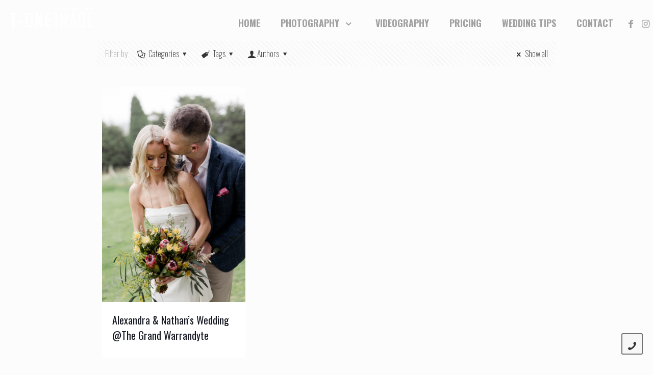

--- FILE ---
content_type: text/html; charset=UTF-8
request_url: https://www.t-oneimage.com.au/category/melbourne-wedding-photography/function-reception-hotel/the-grand-hotel-warrandyte/
body_size: 41443
content:
<!DOCTYPE html>
<html lang="en-US" prefix="og: http://ogp.me/ns#" class="no-js " itemscope itemtype="https://schema.org/WebPage" >

<head>

<meta charset="UTF-8" />
<script>
  (function(i,s,o,g,r,a,m){i['GoogleAnalyticsObject']=r;i[r]=i[r]||function(){
  (i[r].q=i[r].q||[]).push(arguments)},i[r].l=1*new Date();a=s.createElement(o),
  m=s.getElementsByTagName(o)[0];a.async=1;a.src=g;m.parentNode.insertBefore(a,m)
  })(window,document,'script','https://www.google-analytics.com/analytics.js','ga');

  ga('create', 'UA-87354319-1', 'auto');
  ga('send', 'pageview');

</script>

<!-- Global site tag (gtag.js) - Google Analytics -->
<script async src="https://www.googletagmanager.com/gtag/js?id=UA-87354319-1"></script>
<script>
window.dataLayer = window.dataLayer || [];
function gtag(){dataLayer.push(arguments);}
gtag('js', new Date());

gtag('config', 'UA-87354319-1', { 'optimize_id': 'GTM-MHWLD9J'});
</script>

<!-- Event snippet for Click Website conversion page -->
<script>
  gtag('event', 'conversion', {
      'send_to': 'AW-967591452/LyMbCM6ii5gBEJyMsc0D',
      'value': 2.0,
      'currency': 'AUD'
  });
</script>

<!-- Google Tag Manager -->
<script>(function(w,d,s,l,i){w[l]=w[l]||[];w[l].push({'gtm.start':
new Date().getTime(),event:'gtm.js'});var f=d.getElementsByTagName(s)[0],
j=d.createElement(s),dl=l!='dataLayer'?'&l='+l:'';j.async=true;j.src=
'https://www.googletagmanager.com/gtm.js?id='+i+dl;f.parentNode.insertBefore(j,f);
})(window,document,'script','dataLayer','GTM-5QRQGLZ');</script>
<!-- End Google Tag Manager -->
<meta name="facebook-domain-verification" content="8ewbcpnlxomib27funv8cyh2m43n5a" />

<!-- Facebook Pixel Code -->
<script>
!function(f,b,e,v,n,t,s)
{if(f.fbq)return;n=f.fbq=function(){n.callMethod?
n.callMethod.apply(n,arguments):n.queue.push(arguments)};
if(!f._fbq)f._fbq=n;n.push=n;n.loaded=!0;n.version='2.0';
n.queue=[];t=b.createElement(e);t.async=!0;
t.src=v;s=b.getElementsByTagName(e)[0];
s.parentNode.insertBefore(t,s)}(window,document,'script',
'https://connect.facebook.net/en_US/fbevents.js');
 fbq('init', '318228592364815'); 
fbq('track', 'PageView');
</script>
<noscript>
 <img height="1" width="1" 
src="https://www.facebook.com/tr?id=318228592364815&ev=PageView
&noscript=1"/>
</noscript>
<!-- End Facebook Pixel Code --><title>The Grand Hotel Warrandyte | Melbourne Wedding Photography Sydney Wedding Photography</title>
<meta name='robots' content='max-image-preview:large' />
<meta name="format-detection" content="telephone=no">
<meta name="viewport" content="width=device-width, initial-scale=1, maximum-scale=1" />
<link rel="shortcut icon" href="https://www.t-oneimage.com.au/wp-content/uploads/2021/01/32-copy.png" type="image/x-icon" />
<link rel="apple-touch-icon" href="https://www.t-oneimage.com.au/wp-content/uploads/2021/01/180-copy-1.png" />
<meta name="theme-color" content="#ffffff" media="(prefers-color-scheme: light)">
<meta name="theme-color" content="#ffffff" media="(prefers-color-scheme: dark)">


<meta name="description" content="| Melbourne Wedding Photography Sydney Wedding Photography"/>
<meta name="robots" content="noindex,follow"/>
<meta property="og:locale" content="en_US" />
<meta property="og:type" content="object" />
<meta property="og:title" content="The Grand Hotel Warrandyte | Melbourne Wedding Photography Sydney Wedding Photography" />
<meta property="og:description" content="| Melbourne Wedding Photography Sydney Wedding Photography" />
<meta property="og:url" content="https://www.t-oneimage.com.au/category/melbourne-wedding-photography/function-reception-hotel/the-grand-hotel-warrandyte/" />
<meta property="og:site_name" content="T-one Image Melbourne Wedding Photography &amp; Sydney Wedding Photography &amp; Video" />
<meta name="twitter:card" content="summary" />
<meta name="twitter:description" content="| Melbourne Wedding Photography Sydney Wedding Photography" />
<meta name="twitter:title" content="The Grand Hotel Warrandyte | Melbourne Wedding Photography Sydney Wedding Photography" />
<script type='application/ld+json'>{"@context":"https:\/\/schema.org","@type":"Organization","url":"https:\/\/www.t-oneimage.com.au\/","sameAs":["https:\/\/www.facebook.com\/pages\/T-One-Image-Wedding-photography-Video\/119837464752363","https:\/\/www.instagram.com\/tone_image\/"],"@id":"https:\/\/www.t-oneimage.com.au\/#organization","name":"T-ONE IMAGE MELBOURNE WEDDING PHOTOGRAPHY & SYDNEY WEDDING PHOTOGRAPHY","logo":"https:\/\/www.t-oneimage.com.au\/wp-content\/uploads\/2017\/03\/T-ONE-LOGO1.png"}</script>


<script type='application/javascript'  id='pys-version-script'>console.log('PixelYourSite Free version 11.1.5.2');</script>
<link rel='dns-prefetch' href='//www.googletagmanager.com' />
<link rel='dns-prefetch' href='//fonts.googleapis.com' />

<link rel='stylesheet' id='layerslider-css' href='https://www.t-oneimage.com.au/wp-content/plugins/LayerSlider/static/layerslider/css/layerslider.css' type='text/css' media='all' />
<link rel='stylesheet' id='wp-block-library-css' href='https://www.t-oneimage.com.au/wp-includes/css/dist/block-library/style.min.css' type='text/css' media='all' />
<link rel='stylesheet' id='classic-theme-styles-css' href='https://www.t-oneimage.com.au/wp-includes/css/classic-themes.min.css' type='text/css' media='all' />
<style id='global-styles-inline-css' type='text/css'>
body{--wp--preset--color--black: #000000;--wp--preset--color--cyan-bluish-gray: #abb8c3;--wp--preset--color--white: #ffffff;--wp--preset--color--pale-pink: #f78da7;--wp--preset--color--vivid-red: #cf2e2e;--wp--preset--color--luminous-vivid-orange: #ff6900;--wp--preset--color--luminous-vivid-amber: #fcb900;--wp--preset--color--light-green-cyan: #7bdcb5;--wp--preset--color--vivid-green-cyan: #00d084;--wp--preset--color--pale-cyan-blue: #8ed1fc;--wp--preset--color--vivid-cyan-blue: #0693e3;--wp--preset--color--vivid-purple: #9b51e0;--wp--preset--gradient--vivid-cyan-blue-to-vivid-purple: linear-gradient(135deg,rgba(6,147,227,1) 0%,rgb(155,81,224) 100%);--wp--preset--gradient--light-green-cyan-to-vivid-green-cyan: linear-gradient(135deg,rgb(122,220,180) 0%,rgb(0,208,130) 100%);--wp--preset--gradient--luminous-vivid-amber-to-luminous-vivid-orange: linear-gradient(135deg,rgba(252,185,0,1) 0%,rgba(255,105,0,1) 100%);--wp--preset--gradient--luminous-vivid-orange-to-vivid-red: linear-gradient(135deg,rgba(255,105,0,1) 0%,rgb(207,46,46) 100%);--wp--preset--gradient--very-light-gray-to-cyan-bluish-gray: linear-gradient(135deg,rgb(238,238,238) 0%,rgb(169,184,195) 100%);--wp--preset--gradient--cool-to-warm-spectrum: linear-gradient(135deg,rgb(74,234,220) 0%,rgb(151,120,209) 20%,rgb(207,42,186) 40%,rgb(238,44,130) 60%,rgb(251,105,98) 80%,rgb(254,248,76) 100%);--wp--preset--gradient--blush-light-purple: linear-gradient(135deg,rgb(255,206,236) 0%,rgb(152,150,240) 100%);--wp--preset--gradient--blush-bordeaux: linear-gradient(135deg,rgb(254,205,165) 0%,rgb(254,45,45) 50%,rgb(107,0,62) 100%);--wp--preset--gradient--luminous-dusk: linear-gradient(135deg,rgb(255,203,112) 0%,rgb(199,81,192) 50%,rgb(65,88,208) 100%);--wp--preset--gradient--pale-ocean: linear-gradient(135deg,rgb(255,245,203) 0%,rgb(182,227,212) 50%,rgb(51,167,181) 100%);--wp--preset--gradient--electric-grass: linear-gradient(135deg,rgb(202,248,128) 0%,rgb(113,206,126) 100%);--wp--preset--gradient--midnight: linear-gradient(135deg,rgb(2,3,129) 0%,rgb(40,116,252) 100%);--wp--preset--duotone--dark-grayscale: url('#wp-duotone-dark-grayscale');--wp--preset--duotone--grayscale: url('#wp-duotone-grayscale');--wp--preset--duotone--purple-yellow: url('#wp-duotone-purple-yellow');--wp--preset--duotone--blue-red: url('#wp-duotone-blue-red');--wp--preset--duotone--midnight: url('#wp-duotone-midnight');--wp--preset--duotone--magenta-yellow: url('#wp-duotone-magenta-yellow');--wp--preset--duotone--purple-green: url('#wp-duotone-purple-green');--wp--preset--duotone--blue-orange: url('#wp-duotone-blue-orange');--wp--preset--font-size--small: 13px;--wp--preset--font-size--medium: 20px;--wp--preset--font-size--large: 36px;--wp--preset--font-size--x-large: 42px;--wp--preset--spacing--20: 0.44rem;--wp--preset--spacing--30: 0.67rem;--wp--preset--spacing--40: 1rem;--wp--preset--spacing--50: 1.5rem;--wp--preset--spacing--60: 2.25rem;--wp--preset--spacing--70: 3.38rem;--wp--preset--spacing--80: 5.06rem;}:where(.is-layout-flex){gap: 0.5em;}body .is-layout-flow > .alignleft{float: left;margin-inline-start: 0;margin-inline-end: 2em;}body .is-layout-flow > .alignright{float: right;margin-inline-start: 2em;margin-inline-end: 0;}body .is-layout-flow > .aligncenter{margin-left: auto !important;margin-right: auto !important;}body .is-layout-constrained > .alignleft{float: left;margin-inline-start: 0;margin-inline-end: 2em;}body .is-layout-constrained > .alignright{float: right;margin-inline-start: 2em;margin-inline-end: 0;}body .is-layout-constrained > .aligncenter{margin-left: auto !important;margin-right: auto !important;}body .is-layout-constrained > :where(:not(.alignleft):not(.alignright):not(.alignfull)){max-width: var(--wp--style--global--content-size);margin-left: auto !important;margin-right: auto !important;}body .is-layout-constrained > .alignwide{max-width: var(--wp--style--global--wide-size);}body .is-layout-flex{display: flex;}body .is-layout-flex{flex-wrap: wrap;align-items: center;}body .is-layout-flex > *{margin: 0;}:where(.wp-block-columns.is-layout-flex){gap: 2em;}.has-black-color{color: var(--wp--preset--color--black) !important;}.has-cyan-bluish-gray-color{color: var(--wp--preset--color--cyan-bluish-gray) !important;}.has-white-color{color: var(--wp--preset--color--white) !important;}.has-pale-pink-color{color: var(--wp--preset--color--pale-pink) !important;}.has-vivid-red-color{color: var(--wp--preset--color--vivid-red) !important;}.has-luminous-vivid-orange-color{color: var(--wp--preset--color--luminous-vivid-orange) !important;}.has-luminous-vivid-amber-color{color: var(--wp--preset--color--luminous-vivid-amber) !important;}.has-light-green-cyan-color{color: var(--wp--preset--color--light-green-cyan) !important;}.has-vivid-green-cyan-color{color: var(--wp--preset--color--vivid-green-cyan) !important;}.has-pale-cyan-blue-color{color: var(--wp--preset--color--pale-cyan-blue) !important;}.has-vivid-cyan-blue-color{color: var(--wp--preset--color--vivid-cyan-blue) !important;}.has-vivid-purple-color{color: var(--wp--preset--color--vivid-purple) !important;}.has-black-background-color{background-color: var(--wp--preset--color--black) !important;}.has-cyan-bluish-gray-background-color{background-color: var(--wp--preset--color--cyan-bluish-gray) !important;}.has-white-background-color{background-color: var(--wp--preset--color--white) !important;}.has-pale-pink-background-color{background-color: var(--wp--preset--color--pale-pink) !important;}.has-vivid-red-background-color{background-color: var(--wp--preset--color--vivid-red) !important;}.has-luminous-vivid-orange-background-color{background-color: var(--wp--preset--color--luminous-vivid-orange) !important;}.has-luminous-vivid-amber-background-color{background-color: var(--wp--preset--color--luminous-vivid-amber) !important;}.has-light-green-cyan-background-color{background-color: var(--wp--preset--color--light-green-cyan) !important;}.has-vivid-green-cyan-background-color{background-color: var(--wp--preset--color--vivid-green-cyan) !important;}.has-pale-cyan-blue-background-color{background-color: var(--wp--preset--color--pale-cyan-blue) !important;}.has-vivid-cyan-blue-background-color{background-color: var(--wp--preset--color--vivid-cyan-blue) !important;}.has-vivid-purple-background-color{background-color: var(--wp--preset--color--vivid-purple) !important;}.has-black-border-color{border-color: var(--wp--preset--color--black) !important;}.has-cyan-bluish-gray-border-color{border-color: var(--wp--preset--color--cyan-bluish-gray) !important;}.has-white-border-color{border-color: var(--wp--preset--color--white) !important;}.has-pale-pink-border-color{border-color: var(--wp--preset--color--pale-pink) !important;}.has-vivid-red-border-color{border-color: var(--wp--preset--color--vivid-red) !important;}.has-luminous-vivid-orange-border-color{border-color: var(--wp--preset--color--luminous-vivid-orange) !important;}.has-luminous-vivid-amber-border-color{border-color: var(--wp--preset--color--luminous-vivid-amber) !important;}.has-light-green-cyan-border-color{border-color: var(--wp--preset--color--light-green-cyan) !important;}.has-vivid-green-cyan-border-color{border-color: var(--wp--preset--color--vivid-green-cyan) !important;}.has-pale-cyan-blue-border-color{border-color: var(--wp--preset--color--pale-cyan-blue) !important;}.has-vivid-cyan-blue-border-color{border-color: var(--wp--preset--color--vivid-cyan-blue) !important;}.has-vivid-purple-border-color{border-color: var(--wp--preset--color--vivid-purple) !important;}.has-vivid-cyan-blue-to-vivid-purple-gradient-background{background: var(--wp--preset--gradient--vivid-cyan-blue-to-vivid-purple) !important;}.has-light-green-cyan-to-vivid-green-cyan-gradient-background{background: var(--wp--preset--gradient--light-green-cyan-to-vivid-green-cyan) !important;}.has-luminous-vivid-amber-to-luminous-vivid-orange-gradient-background{background: var(--wp--preset--gradient--luminous-vivid-amber-to-luminous-vivid-orange) !important;}.has-luminous-vivid-orange-to-vivid-red-gradient-background{background: var(--wp--preset--gradient--luminous-vivid-orange-to-vivid-red) !important;}.has-very-light-gray-to-cyan-bluish-gray-gradient-background{background: var(--wp--preset--gradient--very-light-gray-to-cyan-bluish-gray) !important;}.has-cool-to-warm-spectrum-gradient-background{background: var(--wp--preset--gradient--cool-to-warm-spectrum) !important;}.has-blush-light-purple-gradient-background{background: var(--wp--preset--gradient--blush-light-purple) !important;}.has-blush-bordeaux-gradient-background{background: var(--wp--preset--gradient--blush-bordeaux) !important;}.has-luminous-dusk-gradient-background{background: var(--wp--preset--gradient--luminous-dusk) !important;}.has-pale-ocean-gradient-background{background: var(--wp--preset--gradient--pale-ocean) !important;}.has-electric-grass-gradient-background{background: var(--wp--preset--gradient--electric-grass) !important;}.has-midnight-gradient-background{background: var(--wp--preset--gradient--midnight) !important;}.has-small-font-size{font-size: var(--wp--preset--font-size--small) !important;}.has-medium-font-size{font-size: var(--wp--preset--font-size--medium) !important;}.has-large-font-size{font-size: var(--wp--preset--font-size--large) !important;}.has-x-large-font-size{font-size: var(--wp--preset--font-size--x-large) !important;}
.wp-block-navigation a:where(:not(.wp-element-button)){color: inherit;}
:where(.wp-block-columns.is-layout-flex){gap: 2em;}
.wp-block-pullquote{font-size: 1.5em;line-height: 1.6;}
</style>
<link rel='stylesheet' id='contact-form-7-css' href='https://www.t-oneimage.com.au/wp-content/plugins/contact-form-7/includes/css/styles.css' type='text/css' media='all' />
<link rel='stylesheet' id='wpcf7-redirect-script-frontend-css' href='https://www.t-oneimage.com.au/wp-content/plugins/wpcf7-redirect/build/css/wpcf7-redirect-frontend.min.css' type='text/css' media='all' />
<style id='wpgb-head-inline-css' type='text/css'>
.wp-grid-builder:not(.wpgb-template),.wpgb-facet{opacity:0.01}.wpgb-facet fieldset{margin:0;padding:0;border:none;outline:none;box-shadow:none}.wpgb-facet fieldset:last-child{margin-bottom:40px;}.wpgb-facet fieldset legend.wpgb-sr-only{height:1px;width:1px}
</style>
<link rel='stylesheet' id='mfn-be-css' href='https://www.t-oneimage.com.au/wp-content/themes/melmel_202210/css/be.css' type='text/css' media='all' />
<link rel='stylesheet' id='mfn-animations-css' href='https://www.t-oneimage.com.au/wp-content/themes/melmel_202210/assets/animations/animations.min.css' type='text/css' media='all' />
<link rel='stylesheet' id='mfn-jplayer-css' href='https://www.t-oneimage.com.au/wp-content/themes/melmel_202210/assets/jplayer/css/jplayer.blue.monday.min.css' type='text/css' media='all' />
<link rel='stylesheet' id='mfn-responsive-css' href='https://www.t-oneimage.com.au/wp-content/themes/melmel_202210/css/responsive.css' type='text/css' media='all' />
<link rel='stylesheet' id='the-grid-css' href='https://www.t-oneimage.com.au/wp-content/plugins/the-grid/frontend/assets/css/the-grid.min.css' type='text/css' media='all' />
<style id='the-grid-inline-css' type='text/css'>
.tolb-holder{background:rgba(0,0,0,0.8)}.tolb-holder .tolb-close,.tolb-holder .tolb-title,.tolb-holder .tolb-counter,.tolb-holder .tolb-next i,.tolb-holder .tolb-prev i{color:#ffffff}.tolb-holder .tolb-load{border-color:rgba(255,255,255,0.2);border-left:3px solid #ffffff}
.to-heart-icon,.to-heart-icon svg,.to-post-like,.to-post-like .to-like-count{position:relative;display:inline-block}.to-post-like{width:auto;cursor:pointer;font-weight:400}.to-heart-icon{float:left;margin:0 4px 0 0}.to-heart-icon svg{overflow:visible;width:15px;height:14px}.to-heart-icon g{-webkit-transform:scale(1);transform:scale(1)}.to-heart-icon path{-webkit-transform:scale(1);transform:scale(1);transition:fill .4s ease,stroke .4s ease}.no-liked .to-heart-icon path{fill:#999;stroke:#999}.empty-heart .to-heart-icon path{fill:transparent!important;stroke:#999}.liked .to-heart-icon path,.to-heart-icon svg:hover path{fill:#ff6863!important;stroke:#ff6863!important}@keyframes heartBeat{0%{transform:scale(1)}20%{transform:scale(.8)}30%{transform:scale(.95)}45%{transform:scale(.75)}50%{transform:scale(.85)}100%{transform:scale(.9)}}@-webkit-keyframes heartBeat{0%,100%,50%{-webkit-transform:scale(1)}20%{-webkit-transform:scale(.8)}30%{-webkit-transform:scale(.95)}45%{-webkit-transform:scale(.75)}}.heart-pulse g{-webkit-animation-name:heartBeat;animation-name:heartBeat;-webkit-animation-duration:1s;animation-duration:1s;-webkit-animation-iteration-count:infinite;animation-iteration-count:infinite;-webkit-transform-origin:50% 50%;transform-origin:50% 50%}.to-post-like a{color:inherit!important;fill:inherit!important;stroke:inherit!important}
</style>
<style id='mfn-dynamic-inline-css' type='text/css'>
html{background-color:#FCFCFC}#Wrapper,#Content,.mfn-popup .mfn-popup-content,.mfn-off-canvas-sidebar .mfn-off-canvas-content-wrapper,.mfn-cart-holder,.mfn-header-login,#Top_bar .search_wrapper,#Top_bar .top_bar_right .mfn-live-search-box,.column_livesearch .mfn-live-search-wrapper,.column_livesearch .mfn-live-search-box{background-color:#f2f2f2}body:not(.template-slider) #Header{min-height:0px}body.header-below:not(.template-slider) #Header{padding-top:0px}#Subheader{padding:125px 0px}#Footer .widgets_wrapper{padding:70px 0}body,button,span.date_label,.timeline_items li h3 span,input[type="submit"],input[type="reset"],input[type="button"],input[type="date"],input[type="text"],input[type="password"],input[type="tel"],input[type="email"],textarea,select,.offer_li .title h3,.mfn-menu-item-megamenu{font-family:"Oswald",-apple-system,BlinkMacSystemFont,"Segoe UI",Roboto,Oxygen-Sans,Ubuntu,Cantarell,"Helvetica Neue",sans-serif}#menu > ul > li > a,a.action_button,#overlay-menu ul li a{font-family:"Oswald",-apple-system,BlinkMacSystemFont,"Segoe UI",Roboto,Oxygen-Sans,Ubuntu,Cantarell,"Helvetica Neue",sans-serif}#Subheader .title{font-family:"Oswald",-apple-system,BlinkMacSystemFont,"Segoe UI",Roboto,Oxygen-Sans,Ubuntu,Cantarell,"Helvetica Neue",sans-serif}h1,h2,h3,h4,.text-logo #logo{font-family:"Oswald",-apple-system,BlinkMacSystemFont,"Segoe UI",Roboto,Oxygen-Sans,Ubuntu,Cantarell,"Helvetica Neue",sans-serif}h5,h6{font-family:"Oswald",-apple-system,BlinkMacSystemFont,"Segoe UI",Roboto,Oxygen-Sans,Ubuntu,Cantarell,"Helvetica Neue",sans-serif}blockquote{font-family:"Oswald",-apple-system,BlinkMacSystemFont,"Segoe UI",Roboto,Oxygen-Sans,Ubuntu,Cantarell,"Helvetica Neue",sans-serif}.chart_box .chart .num,.counter .desc_wrapper .number-wrapper,.how_it_works .image .number,.pricing-box .plan-header .price,.quick_fact .number-wrapper,.woocommerce .product div.entry-summary .price{font-family:"Oswald",-apple-system,BlinkMacSystemFont,"Segoe UI",Roboto,Oxygen-Sans,Ubuntu,Cantarell,"Helvetica Neue",sans-serif}body,.mfn-menu-item-megamenu{font-size:16px;line-height:20px;font-weight:200;letter-spacing:0px}.big{font-size:18px;line-height:24px;font-weight:400;letter-spacing:0px}#menu > ul > li > a,a.action_button,#overlay-menu ul li a{font-size:18px;font-weight:800;letter-spacing:0px}#overlay-menu ul li a{line-height:27px}#Subheader .title{font-size:65px;line-height:65px;font-weight:400;letter-spacing:1px}h1,.text-logo #logo{font-size:65px;line-height:65px;font-weight:400;letter-spacing:1px}h2{font-size:46px;line-height:55px;font-weight:400;letter-spacing:1px}h3,.woocommerce ul.products li.product h3,.woocommerce #customer_login h2{font-size:28px;line-height:35px;font-weight:400;letter-spacing:1px}h4,.woocommerce .woocommerce-order-details__title,.woocommerce .wc-bacs-bank-details-heading,.woocommerce .woocommerce-customer-details h2{font-size:25px;line-height:30px;font-weight:400;letter-spacing:0px}h5{font-size:60px;line-height:60px;font-weight:200;letter-spacing:0px}h6{font-size:24px;line-height:25px;font-weight:400;letter-spacing:5px}#Intro .intro-title{font-size:70px;line-height:70px;font-weight:400;letter-spacing:0px}@media only screen and (min-width:768px) and (max-width:959px){body,.mfn-menu-item-megamenu{font-size:14px;line-height:19px;font-weight:200;letter-spacing:0px}.big{font-size:15px;line-height:20px;font-weight:400;letter-spacing:0px}#menu > ul > li > a,a.action_button,#overlay-menu ul li a{font-size:15px;font-weight:800;letter-spacing:0px}#overlay-menu ul li a{line-height:22.5px}#Subheader .title{font-size:55px;line-height:55px;font-weight:400;letter-spacing:1px}h1,.text-logo #logo{font-size:55px;line-height:55px;font-weight:400;letter-spacing:1px}h2{font-size:39px;line-height:47px;font-weight:400;letter-spacing:1px}h3,.woocommerce ul.products li.product h3,.woocommerce #customer_login h2{font-size:24px;line-height:30px;font-weight:400;letter-spacing:1px}h4,.woocommerce .woocommerce-order-details__title,.woocommerce .wc-bacs-bank-details-heading,.woocommerce .woocommerce-customer-details h2{font-size:21px;line-height:26px;font-weight:400;letter-spacing:0px}h5{font-size:51px;line-height:51px;font-weight:200;letter-spacing:0px}h6{font-size:20px;line-height:21px;font-weight:400;letter-spacing:4px}#Intro .intro-title{font-size:60px;line-height:60px;font-weight:400;letter-spacing:0px}blockquote{font-size:15px}.chart_box .chart .num{font-size:45px;line-height:45px}.counter .desc_wrapper .number-wrapper{font-size:45px;line-height:45px}.counter .desc_wrapper .title{font-size:14px;line-height:18px}.faq .question .title{font-size:14px}.fancy_heading .title{font-size:38px;line-height:38px}.offer .offer_li .desc_wrapper .title h3{font-size:32px;line-height:32px}.offer_thumb_ul li.offer_thumb_li .desc_wrapper .title h3{font-size:32px;line-height:32px}.pricing-box .plan-header h2{font-size:27px;line-height:27px}.pricing-box .plan-header .price > span{font-size:40px;line-height:40px}.pricing-box .plan-header .price sup.currency{font-size:18px;line-height:18px}.pricing-box .plan-header .price sup.period{font-size:14px;line-height:14px}.quick_fact .number-wrapper{font-size:80px;line-height:80px}.trailer_box .desc h2{font-size:27px;line-height:27px}.widget > h3{font-size:17px;line-height:20px}}@media only screen and (min-width:480px) and (max-width:767px){body,.mfn-menu-item-megamenu{font-size:13px;line-height:19px;font-weight:200;letter-spacing:0px}.big{font-size:14px;line-height:19px;font-weight:400;letter-spacing:0px}#menu > ul > li > a,a.action_button,#overlay-menu ul li a{font-size:14px;font-weight:800;letter-spacing:0px}#overlay-menu ul li a{line-height:21px}#Subheader .title{font-size:49px;line-height:49px;font-weight:400;letter-spacing:1px}h1,.text-logo #logo{font-size:49px;line-height:49px;font-weight:400;letter-spacing:1px}h2{font-size:35px;line-height:41px;font-weight:400;letter-spacing:1px}h3,.woocommerce ul.products li.product h3,.woocommerce #customer_login h2{font-size:21px;line-height:26px;font-weight:400;letter-spacing:1px}h4,.woocommerce .woocommerce-order-details__title,.woocommerce .wc-bacs-bank-details-heading,.woocommerce .woocommerce-customer-details h2{font-size:19px;line-height:23px;font-weight:400;letter-spacing:0px}h5{font-size:45px;line-height:45px;font-weight:200;letter-spacing:0px}h6{font-size:18px;line-height:19px;font-weight:400;letter-spacing:4px}#Intro .intro-title{font-size:53px;line-height:53px;font-weight:400;letter-spacing:0px}blockquote{font-size:14px}.chart_box .chart .num{font-size:40px;line-height:40px}.counter .desc_wrapper .number-wrapper{font-size:40px;line-height:40px}.counter .desc_wrapper .title{font-size:13px;line-height:16px}.faq .question .title{font-size:13px}.fancy_heading .title{font-size:34px;line-height:34px}.offer .offer_li .desc_wrapper .title h3{font-size:28px;line-height:28px}.offer_thumb_ul li.offer_thumb_li .desc_wrapper .title h3{font-size:28px;line-height:28px}.pricing-box .plan-header h2{font-size:24px;line-height:24px}.pricing-box .plan-header .price > span{font-size:34px;line-height:34px}.pricing-box .plan-header .price sup.currency{font-size:16px;line-height:16px}.pricing-box .plan-header .price sup.period{font-size:13px;line-height:13px}.quick_fact .number-wrapper{font-size:70px;line-height:70px}.trailer_box .desc h2{font-size:24px;line-height:24px}.widget > h3{font-size:16px;line-height:19px}}@media only screen and (max-width:479px){body,.mfn-menu-item-megamenu{font-size:13px;line-height:19px;font-weight:200;letter-spacing:0px}.big{font-size:13px;line-height:19px;font-weight:400;letter-spacing:0px}#menu > ul > li > a,a.action_button,#overlay-menu ul li a{font-size:13px;font-weight:800;letter-spacing:0px}#overlay-menu ul li a{line-height:19.5px}#Subheader .title{font-size:39px;line-height:39px;font-weight:400;letter-spacing:1px}h1,.text-logo #logo{font-size:39px;line-height:39px;font-weight:400;letter-spacing:1px}h2{font-size:28px;line-height:33px;font-weight:400;letter-spacing:1px}h3,.woocommerce ul.products li.product h3,.woocommerce #customer_login h2{font-size:17px;line-height:21px;font-weight:400;letter-spacing:1px}h4,.woocommerce .woocommerce-order-details__title,.woocommerce .wc-bacs-bank-details-heading,.woocommerce .woocommerce-customer-details h2{font-size:15px;line-height:19px;font-weight:400;letter-spacing:0px}h5{font-size:36px;line-height:36px;font-weight:200;letter-spacing:0px}h6{font-size:14px;line-height:19px;font-weight:400;letter-spacing:3px}#Intro .intro-title{font-size:42px;line-height:42px;font-weight:400;letter-spacing:0px}blockquote{font-size:13px}.chart_box .chart .num{font-size:35px;line-height:35px}.counter .desc_wrapper .number-wrapper{font-size:35px;line-height:35px}.counter .desc_wrapper .title{font-size:13px;line-height:26px}.faq .question .title{font-size:13px}.fancy_heading .title{font-size:30px;line-height:30px}.offer .offer_li .desc_wrapper .title h3{font-size:26px;line-height:26px}.offer_thumb_ul li.offer_thumb_li .desc_wrapper .title h3{font-size:26px;line-height:26px}.pricing-box .plan-header h2{font-size:21px;line-height:21px}.pricing-box .plan-header .price > span{font-size:32px;line-height:32px}.pricing-box .plan-header .price sup.currency{font-size:14px;line-height:14px}.pricing-box .plan-header .price sup.period{font-size:13px;line-height:13px}.quick_fact .number-wrapper{font-size:60px;line-height:60px}.trailer_box .desc h2{font-size:21px;line-height:21px}.widget > h3{font-size:15px;line-height:18px}}.with_aside .sidebar.columns{width:23%}.with_aside .sections_group{width:77%}.aside_both .sidebar.columns{width:18%}.aside_both .sidebar.sidebar-1{margin-left:-82%}.aside_both .sections_group{width:64%;margin-left:18%}@media only screen and (min-width:1240px){#Wrapper,.with_aside .content_wrapper{max-width:960px}.section_wrapper,.container{max-width:940px}.layout-boxed.header-boxed #Top_bar.is-sticky{max-width:960px}}@media only screen and (max-width:767px){.section_wrapper,.container,.four.columns .widget-area{max-width:770px !important}}  .button-default .button,.button-flat .button,.button-round .button{background-color:#927c46;color:#d3d3d3}.button-stroke .button{border-color:#927c46;color:#d3d3d3}.button-stroke .button:hover{background-color:#927c46;color:#fff}.button-default .button_theme,.button-default button,.button-default input[type="button"],.button-default input[type="reset"],.button-default input[type="submit"],.button-flat .button_theme,.button-flat button,.button-flat input[type="button"],.button-flat input[type="reset"],.button-flat input[type="submit"],.button-round .button_theme,.button-round button,.button-round input[type="button"],.button-round input[type="reset"],.button-round input[type="submit"],.woocommerce #respond input#submit,.woocommerce a.button:not(.default),.woocommerce button.button,.woocommerce input.button,.woocommerce #respond input#submit:hover,.woocommerce a.button:hover,.woocommerce button.button:hover,.woocommerce input.button:hover{color:#ffffff}.button-default #respond input#submit.alt.disabled,.button-default #respond input#submit.alt.disabled:hover,.button-default #respond input#submit.alt:disabled,.button-default #respond input#submit.alt:disabled:hover,.button-default #respond input#submit.alt:disabled[disabled],.button-default #respond input#submit.alt:disabled[disabled]:hover,.button-default a.button.alt.disabled,.button-default a.button.alt.disabled:hover,.button-default a.button.alt:disabled,.button-default a.button.alt:disabled:hover,.button-default a.button.alt:disabled[disabled],.button-default a.button.alt:disabled[disabled]:hover,.button-default button.button.alt.disabled,.button-default button.button.alt.disabled:hover,.button-default button.button.alt:disabled,.button-default button.button.alt:disabled:hover,.button-default button.button.alt:disabled[disabled],.button-default button.button.alt:disabled[disabled]:hover,.button-default input.button.alt.disabled,.button-default input.button.alt.disabled:hover,.button-default input.button.alt:disabled,.button-default input.button.alt:disabled:hover,.button-default input.button.alt:disabled[disabled],.button-default input.button.alt:disabled[disabled]:hover,.button-default #respond input#submit.alt,.button-default a.button.alt,.button-default button.button.alt,.button-default input.button.alt,.button-default #respond input#submit.alt:hover,.button-default a.button.alt:hover,.button-default button.button.alt:hover,.button-default input.button.alt:hover,.button-flat #respond input#submit.alt.disabled,.button-flat #respond input#submit.alt.disabled:hover,.button-flat #respond input#submit.alt:disabled,.button-flat #respond input#submit.alt:disabled:hover,.button-flat #respond input#submit.alt:disabled[disabled],.button-flat #respond input#submit.alt:disabled[disabled]:hover,.button-flat a.button.alt.disabled,.button-flat a.button.alt.disabled:hover,.button-flat a.button.alt:disabled,.button-flat a.button.alt:disabled:hover,.button-flat a.button.alt:disabled[disabled],.button-flat a.button.alt:disabled[disabled]:hover,.button-flat button.button.alt.disabled,.button-flat button.button.alt.disabled:hover,.button-flat button.button.alt:disabled,.button-flat button.button.alt:disabled:hover,.button-flat button.button.alt:disabled[disabled],.button-flat button.button.alt:disabled[disabled]:hover,.button-flat input.button.alt.disabled,.button-flat input.button.alt.disabled:hover,.button-flat input.button.alt:disabled,.button-flat input.button.alt:disabled:hover,.button-flat input.button.alt:disabled[disabled],.button-flat input.button.alt:disabled[disabled]:hover,.button-flat #respond input#submit.alt,.button-flat a.button.alt,.button-flat button.button.alt,.button-flat input.button.alt,.button-flat #respond input#submit.alt:hover,.button-flat a.button.alt:hover,.button-flat button.button.alt:hover,.button-flat input.button.alt:hover,.button-round #respond input#submit.alt.disabled,.button-round #respond input#submit.alt.disabled:hover,.button-round #respond input#submit.alt:disabled,.button-round #respond input#submit.alt:disabled:hover,.button-round #respond input#submit.alt:disabled[disabled],.button-round #respond input#submit.alt:disabled[disabled]:hover,.button-round a.button.alt.disabled,.button-round a.button.alt.disabled:hover,.button-round a.button.alt:disabled,.button-round a.button.alt:disabled:hover,.button-round a.button.alt:disabled[disabled],.button-round a.button.alt:disabled[disabled]:hover,.button-round button.button.alt.disabled,.button-round button.button.alt.disabled:hover,.button-round button.button.alt:disabled,.button-round button.button.alt:disabled:hover,.button-round button.button.alt:disabled[disabled],.button-round button.button.alt:disabled[disabled]:hover,.button-round input.button.alt.disabled,.button-round input.button.alt.disabled:hover,.button-round input.button.alt:disabled,.button-round input.button.alt:disabled:hover,.button-round input.button.alt:disabled[disabled],.button-round input.button.alt:disabled[disabled]:hover,.button-round #respond input#submit.alt,.button-round a.button.alt,.button-round button.button.alt,.button-round input.button.alt,.button-round #respond input#submit.alt:hover,.button-round a.button.alt:hover,.button-round button.button.alt:hover,.button-round input.button.alt:hover{background-color:#b59d64;color:#ffffff}.button-stroke.woocommerce a.button:not(.default),.button-stroke .woocommerce a.button:not(.default),.button-stroke #respond input#submit.alt.disabled,.button-stroke #respond input#submit.alt.disabled:hover,.button-stroke #respond input#submit.alt:disabled,.button-stroke #respond input#submit.alt:disabled:hover,.button-stroke #respond input#submit.alt:disabled[disabled],.button-stroke #respond input#submit.alt:disabled[disabled]:hover,.button-stroke a.button.alt.disabled,.button-stroke a.button.alt.disabled:hover,.button-stroke a.button.alt:disabled,.button-stroke a.button.alt:disabled:hover,.button-stroke a.button.alt:disabled[disabled],.button-stroke a.button.alt:disabled[disabled]:hover,.button-stroke button.button.alt.disabled,.button-stroke button.button.alt.disabled:hover,.button-stroke button.button.alt:disabled,.button-stroke button.button.alt:disabled:hover,.button-stroke button.button.alt:disabled[disabled],.button-stroke button.button.alt:disabled[disabled]:hover,.button-stroke input.button.alt.disabled,.button-stroke input.button.alt.disabled:hover,.button-stroke input.button.alt:disabled,.button-stroke input.button.alt:disabled:hover,.button-stroke input.button.alt:disabled[disabled],.button-stroke input.button.alt:disabled[disabled]:hover,.button-stroke #respond input#submit.alt,.button-stroke a.button.alt,.button-stroke button.button.alt,.button-stroke input.button.alt{border-color:#b59d64;background:none;color:#b59d64}.button-stroke.woocommerce a.button:not(.default):hover,.button-stroke .woocommerce a.button:not(.default):hover,.button-stroke #respond input#submit.alt:hover,.button-stroke a.button.alt:hover,.button-stroke button.button.alt:hover,.button-stroke input.button.alt:hover,.button-stroke a.action_button:hover{background-color:#b59d64;color:#ffffff}.action_button,.action_button:hover{background-color:#f7f7f7;color:#747474}.button-stroke a.action_button{border-color:#f7f7f7}.footer_button{color:#65666C!important;background-color:transparent;box-shadow:none!important}.footer_button:after{display:none!important}.button-custom.woocommerce .button,.button-custom .button,.button-custom .action_button,.button-custom .footer_button,.button-custom button,.button-custom button.button,.button-custom input[type="button"],.button-custom input[type="reset"],.button-custom input[type="submit"],.button-custom .woocommerce #respond input#submit,.button-custom .woocommerce a.button,.button-custom .woocommerce button.button,.button-custom .woocommerce input.button{font-family:Roboto;font-size:14px;line-height:14px;font-weight:400;letter-spacing:0px;padding:12px 20px 12px 20px;border-width:0px;border-radius:0px}body.button-custom .button{color:#626262;background-color:#dbdddf;border-color:transparent}body.button-custom .button:hover{color:#626262;background-color:#d3d3d3;border-color:transparent}body .button-custom .button_theme,body.button-custom .button_theme,.button-custom button,.button-custom input[type="button"],.button-custom input[type="reset"],.button-custom input[type="submit"],.button-custom .woocommerce #respond input#submit,body.button-custom.woocommerce a.button:not(.default),.button-custom .woocommerce button.button,.button-custom .woocommerce input.button{color:#ffffff;background-color:#0095eb;border-color:transparent}body .button-custom .button_theme:hover,body.button-custom .button_theme:hover,.button-custom button:hover,.button-custom input[type="button"]:hover,.button-custom input[type="reset"]:hover,.button-custom input[type="submit"]:hover,.button-custom .woocommerce #respond input#submit:hover,body.button-custom.woocommerce a.button:not(.default):hover,.button-custom .woocommerce button.button:hover,.button-custom .woocommerce input.button:hover{color:#ffffff;background-color:#007cc3;border-color:transparent}body.button-custom .action_button{color:#626262;background-color:#dbdddf;border-color:transparent}body.button-custom .action_button:hover{color:#626262;background-color:#d3d3d3;border-color:transparent}.button-custom #respond input#submit.alt.disabled,.button-custom #respond input#submit.alt.disabled:hover,.button-custom #respond input#submit.alt:disabled,.button-custom #respond input#submit.alt:disabled:hover,.button-custom #respond input#submit.alt:disabled[disabled],.button-custom #respond input#submit.alt:disabled[disabled]:hover,.button-custom a.button.alt.disabled,.button-custom a.button.alt.disabled:hover,.button-custom a.button.alt:disabled,.button-custom a.button.alt:disabled:hover,.button-custom a.button.alt:disabled[disabled],.button-custom a.button.alt:disabled[disabled]:hover,.button-custom button.button.alt.disabled,.button-custom button.button.alt.disabled:hover,.button-custom button.button.alt:disabled,.button-custom button.button.alt:disabled:hover,.button-custom button.button.alt:disabled[disabled],.button-custom button.button.alt:disabled[disabled]:hover,.button-custom input.button.alt.disabled,.button-custom input.button.alt.disabled:hover,.button-custom input.button.alt:disabled,.button-custom input.button.alt:disabled:hover,.button-custom input.button.alt:disabled[disabled],.button-custom input.button.alt:disabled[disabled]:hover,.button-custom #respond input#submit.alt,.button-custom a.button.alt,.button-custom button.button.alt,.button-custom input.button.alt{line-height:14px;padding:12px 20px 12px 20px;color:#ffffff;background-color:#0095eb;font-family:Roboto;font-size:14px;font-weight:400;letter-spacing:0px;border-width:0px;border-radius:0px}.button-custom #respond input#submit.alt:hover,.button-custom a.button.alt:hover,.button-custom button.button.alt:hover,.button-custom input.button.alt:hover,.button-custom a.action_button:hover{color:#ffffff;background-color:#007cc3}#Top_bar #logo,.header-fixed #Top_bar #logo,.header-plain #Top_bar #logo,.header-transparent #Top_bar #logo{height:60px;line-height:60px;padding:15px 0}.logo-overflow #Top_bar:not(.is-sticky) .logo{height:90px}#Top_bar .menu > li > a{padding:15px 0}.menu-highlight:not(.header-creative) #Top_bar .menu > li > a{margin:20px 0}.header-plain:not(.menu-highlight) #Top_bar .menu > li > a span:not(.description){line-height:90px}.header-fixed #Top_bar .menu > li > a{padding:30px 0}@media only screen and (max-width:767px){.mobile-header-mini #Top_bar #logo{height:50px!important;line-height:50px!important;margin:5px 0}}#Top_bar #logo img.svg{width:100px}.image_frame,.wp-caption{border-width:0px}.alert{border-radius:0px}#Top_bar .top_bar_right .top-bar-right-input input{width:200px}.mfn-live-search-box .mfn-live-search-list{max-height:300px}#Side_slide{right:-250px;width:250px}#Side_slide.left{left:-250px}.blog-teaser li .desc-wrapper .desc{background-position-y:-1px}@media only screen and ( max-width:767px ){}@media only screen and (min-width:1080px){body:not(.header-simple) #Top_bar #menu{display:block!important}.tr-menu #Top_bar #menu{background:none!important}#Top_bar .menu > li > ul.mfn-megamenu > li{float:left}#Top_bar .menu > li > ul.mfn-megamenu > li.mfn-megamenu-cols-1{width:100%}#Top_bar .menu > li > ul.mfn-megamenu > li.mfn-megamenu-cols-2{width:50%}#Top_bar .menu > li > ul.mfn-megamenu > li.mfn-megamenu-cols-3{width:33.33%}#Top_bar .menu > li > ul.mfn-megamenu > li.mfn-megamenu-cols-4{width:25%}#Top_bar .menu > li > ul.mfn-megamenu > li.mfn-megamenu-cols-5{width:20%}#Top_bar .menu > li > ul.mfn-megamenu > li.mfn-megamenu-cols-6{width:16.66%}#Top_bar .menu > li > ul.mfn-megamenu > li > ul{display:block!important;position:inherit;left:auto;top:auto;border-width:0 1px 0 0}#Top_bar .menu > li > ul.mfn-megamenu > li:last-child > ul{border:0}#Top_bar .menu > li > ul.mfn-megamenu > li > ul li{width:auto}#Top_bar .menu > li > ul.mfn-megamenu a.mfn-megamenu-title{text-transform:uppercase;font-weight:400;background:none}#Top_bar .menu > li > ul.mfn-megamenu a .menu-arrow{display:none}.menuo-right #Top_bar .menu > li > ul.mfn-megamenu{left:0;width:98%!important;margin:0 1%;padding:20px 0}.menuo-right #Top_bar .menu > li > ul.mfn-megamenu-bg{box-sizing:border-box}#Top_bar .menu > li > ul.mfn-megamenu-bg{padding:20px 166px 20px 20px;background-repeat:no-repeat;background-position:right bottom}.rtl #Top_bar .menu > li > ul.mfn-megamenu-bg{padding-left:166px;padding-right:20px;background-position:left bottom}#Top_bar .menu > li > ul.mfn-megamenu-bg > li{background:none}#Top_bar .menu > li > ul.mfn-megamenu-bg > li a{border:none}#Top_bar .menu > li > ul.mfn-megamenu-bg > li > ul{background:none!important;-webkit-box-shadow:0 0 0 0;-moz-box-shadow:0 0 0 0;box-shadow:0 0 0 0}.mm-vertical #Top_bar .container{position:relative}.mm-vertical #Top_bar .top_bar_left{position:static}.mm-vertical #Top_bar .menu > li ul{box-shadow:0 0 0 0 transparent!important;background-image:none}.mm-vertical #Top_bar .menu > li > ul.mfn-megamenu{padding:20px 0}.mm-vertical.header-plain #Top_bar .menu > li > ul.mfn-megamenu{width:100%!important;margin:0}.mm-vertical #Top_bar .menu > li > ul.mfn-megamenu > li{display:table-cell;float:none!important;width:10%;padding:0 15px;border-right:1px solid rgba(0,0,0,0.05)}.mm-vertical #Top_bar .menu > li > ul.mfn-megamenu > li:last-child{border-right-width:0}.mm-vertical #Top_bar .menu > li > ul.mfn-megamenu > li.hide-border{border-right-width:0}.mm-vertical #Top_bar .menu > li > ul.mfn-megamenu > li a{border-bottom-width:0;padding:9px 15px;line-height:120%}.mm-vertical #Top_bar .menu > li > ul.mfn-megamenu a.mfn-megamenu-title{font-weight:700}.rtl .mm-vertical #Top_bar .menu > li > ul.mfn-megamenu > li:first-child{border-right-width:0}.rtl .mm-vertical #Top_bar .menu > li > ul.mfn-megamenu > li:last-child{border-right-width:1px}body.header-shop #Top_bar #menu{display:flex!important}.header-shop #Top_bar.is-sticky .top_bar_row_second{display:none}.header-plain:not(.menuo-right) #Header .top_bar_left{width:auto!important}.header-stack.header-center #Top_bar #menu{display:inline-block!important}.header-simple #Top_bar #menu{display:none;height:auto;width:300px;bottom:auto;top:100%;right:1px;position:absolute;margin:0}.header-simple #Header a.responsive-menu-toggle{display:block;right:10px}.header-simple #Top_bar #menu > ul{width:100%;float:left}.header-simple #Top_bar #menu ul li{width:100%;padding-bottom:0;border-right:0;position:relative}.header-simple #Top_bar #menu ul li a{padding:0 20px;margin:0;display:block;height:auto;line-height:normal;border:none}.header-simple #Top_bar #menu ul li a:not(.menu-toggle):after{display:none}.header-simple #Top_bar #menu ul li a span{border:none;line-height:44px;display:inline;padding:0}.header-simple #Top_bar #menu ul li.submenu .menu-toggle{display:block;position:absolute;right:0;top:0;width:44px;height:44px;line-height:44px;font-size:30px;font-weight:300;text-align:center;cursor:pointer;color:#444;opacity:0.33;transform:unset}.header-simple #Top_bar #menu ul li.submenu .menu-toggle:after{content:"+";position:static}.header-simple #Top_bar #menu ul li.hover > .menu-toggle:after{content:"-"}.header-simple #Top_bar #menu ul li.hover a{border-bottom:0}.header-simple #Top_bar #menu ul.mfn-megamenu li .menu-toggle{display:none}.header-simple #Top_bar #menu ul li ul{position:relative!important;left:0!important;top:0;padding:0;margin:0!important;width:auto!important;background-image:none}.header-simple #Top_bar #menu ul li ul li{width:100%!important;display:block;padding:0}.header-simple #Top_bar #menu ul li ul li a{padding:0 20px 0 30px}.header-simple #Top_bar #menu ul li ul li a .menu-arrow{display:none}.header-simple #Top_bar #menu ul li ul li a span{padding:0}.header-simple #Top_bar #menu ul li ul li a span:after{display:none!important}.header-simple #Top_bar .menu > li > ul.mfn-megamenu a.mfn-megamenu-title{text-transform:uppercase;font-weight:400}.header-simple #Top_bar .menu > li > ul.mfn-megamenu > li > ul{display:block!important;position:inherit;left:auto;top:auto}.header-simple #Top_bar #menu ul li ul li ul{border-left:0!important;padding:0;top:0}.header-simple #Top_bar #menu ul li ul li ul li a{padding:0 20px 0 40px}.rtl.header-simple #Top_bar #menu{left:1px;right:auto}.rtl.header-simple #Top_bar a.responsive-menu-toggle{left:10px;right:auto}.rtl.header-simple #Top_bar #menu ul li.submenu .menu-toggle{left:0;right:auto}.rtl.header-simple #Top_bar #menu ul li ul{left:auto!important;right:0!important}.rtl.header-simple #Top_bar #menu ul li ul li a{padding:0 30px 0 20px}.rtl.header-simple #Top_bar #menu ul li ul li ul li a{padding:0 40px 0 20px}.menu-highlight #Top_bar .menu > li{margin:0 2px}.menu-highlight:not(.header-creative) #Top_bar .menu > li > a{padding:0;-webkit-border-radius:5px;border-radius:5px}.menu-highlight #Top_bar .menu > li > a:after{display:none}.menu-highlight #Top_bar .menu > li > a span:not(.description){line-height:50px}.menu-highlight #Top_bar .menu > li > a span.description{display:none}.menu-highlight.header-stack #Top_bar .menu > li > a{margin:10px 0!important}.menu-highlight.header-stack #Top_bar .menu > li > a span:not(.description){line-height:40px}.menu-highlight.header-simple #Top_bar #menu ul li,.menu-highlight.header-creative #Top_bar #menu ul li{margin:0}.menu-highlight.header-simple #Top_bar #menu ul li > a,.menu-highlight.header-creative #Top_bar #menu ul li > a{-webkit-border-radius:0;border-radius:0}.menu-highlight:not(.header-fixed):not(.header-simple) #Top_bar.is-sticky .menu > li > a{margin:10px 0!important;padding:5px 0!important}.menu-highlight:not(.header-fixed):not(.header-simple) #Top_bar.is-sticky .menu > li > a span{line-height:30px!important}.header-modern.menu-highlight.menuo-right .menu_wrapper{margin-right:20px}.menu-line-below #Top_bar .menu > li > a:after{top:auto;bottom:-4px}.menu-line-below #Top_bar.is-sticky .menu > li > a:after{top:auto;bottom:-4px}.menu-line-below-80 #Top_bar:not(.is-sticky) .menu > li > a:after{height:4px;left:10%;top:50%;margin-top:20px;width:80%}.menu-line-below-80-1 #Top_bar:not(.is-sticky) .menu > li > a:after{height:1px;left:10%;top:50%;margin-top:20px;width:80%}.menu-link-color #Top_bar .menu > li > a:not(.menu-toggle):after{display:none!important}.menu-arrow-top #Top_bar .menu > li > a:after{background:none repeat scroll 0 0 rgba(0,0,0,0)!important;border-color:#ccc transparent transparent;border-style:solid;border-width:7px 7px 0;display:block;height:0;left:50%;margin-left:-7px;top:0!important;width:0}.menu-arrow-top #Top_bar.is-sticky .menu > li > a:after{top:0!important}.menu-arrow-bottom #Top_bar .menu > li > a:after{background:none!important;border-color:transparent transparent #ccc;border-style:solid;border-width:0 7px 7px;display:block;height:0;left:50%;margin-left:-7px;top:auto;bottom:0;width:0}.menu-arrow-bottom #Top_bar.is-sticky .menu > li > a:after{top:auto;bottom:0}.menuo-no-borders #Top_bar .menu > li > a span{border-width:0!important}.menuo-no-borders #Header_creative #Top_bar .menu > li > a span{border-bottom-width:0}.menuo-no-borders.header-plain #Top_bar a#header_cart,.menuo-no-borders.header-plain #Top_bar a#search_button,.menuo-no-borders.header-plain #Top_bar .wpml-languages,.menuo-no-borders.header-plain #Top_bar a.action_button{border-width:0}.menuo-right #Top_bar .menu_wrapper{float:right}.menuo-right.header-stack:not(.header-center) #Top_bar .menu_wrapper{margin-right:150px}body.header-creative{padding-left:50px}body.header-creative.header-open{padding-left:250px}body.error404,body.under-construction,body.template-blank,body.under-construction.header-rtl.header-creative.header-open{padding-left:0!important;padding-right:0!important}.header-creative.footer-fixed #Footer,.header-creative.footer-sliding #Footer,.header-creative.footer-stick #Footer.is-sticky{box-sizing:border-box;padding-left:50px}.header-open.footer-fixed #Footer,.header-open.footer-sliding #Footer,.header-creative.footer-stick #Footer.is-sticky{padding-left:250px}.header-rtl.header-creative.footer-fixed #Footer,.header-rtl.header-creative.footer-sliding #Footer,.header-rtl.header-creative.footer-stick #Footer.is-sticky{padding-left:0;padding-right:50px}.header-rtl.header-open.footer-fixed #Footer,.header-rtl.header-open.footer-sliding #Footer,.header-rtl.header-creative.footer-stick #Footer.is-sticky{padding-right:250px}#Header_creative{background-color:#fff;position:fixed;width:250px;height:100%;left:-200px;top:0;z-index:9002;-webkit-box-shadow:2px 0 4px 2px rgba(0,0,0,.15);box-shadow:2px 0 4px 2px rgba(0,0,0,.15)}#Header_creative .container{width:100%}#Header_creative .creative-wrapper{opacity:0;margin-right:50px}#Header_creative a.creative-menu-toggle{display:block;width:34px;height:34px;line-height:34px;font-size:22px;text-align:center;position:absolute;top:10px;right:8px;border-radius:3px}.admin-bar #Header_creative a.creative-menu-toggle{top:42px}#Header_creative #Top_bar{position:static;width:100%}#Header_creative #Top_bar .top_bar_left{width:100%!important;float:none}#Header_creative #Top_bar .logo{float:none;text-align:center;margin:15px 0}#Header_creative #Top_bar #menu{background-color:transparent}#Header_creative #Top_bar .menu_wrapper{float:none;margin:0 0 30px}#Header_creative #Top_bar .menu > li{width:100%;float:none;position:relative}#Header_creative #Top_bar .menu > li > a{padding:0;text-align:center}#Header_creative #Top_bar .menu > li > a:after{display:none}#Header_creative #Top_bar .menu > li > a span{border-right:0;border-bottom-width:1px;line-height:38px}#Header_creative #Top_bar .menu li ul{left:100%;right:auto;top:0;box-shadow:2px 2px 2px 0 rgba(0,0,0,0.03);-webkit-box-shadow:2px 2px 2px 0 rgba(0,0,0,0.03)}#Header_creative #Top_bar .menu > li > ul.mfn-megamenu{margin:0;width:700px!important}#Header_creative #Top_bar .menu > li > ul.mfn-megamenu > li > ul{left:0}#Header_creative #Top_bar .menu li ul li a{padding-top:9px;padding-bottom:8px}#Header_creative #Top_bar .menu li ul li ul{top:0}#Header_creative #Top_bar .menu > li > a span.description{display:block;font-size:13px;line-height:28px!important;clear:both}.menuo-arrows #Top_bar .menu > li.submenu > a > span:after{content:unset!important}#Header_creative #Top_bar .top_bar_right{width:100%!important;float:left;height:auto;margin-bottom:35px;text-align:center;padding:0 20px;top:0;-webkit-box-sizing:border-box;-moz-box-sizing:border-box;box-sizing:border-box}#Header_creative #Top_bar .top_bar_right:before{content:none}#Header_creative #Top_bar .top_bar_right .top_bar_right_wrapper{flex-wrap:wrap;justify-content:center}#Header_creative #Top_bar .top_bar_right .top-bar-right-icon,#Header_creative #Top_bar .top_bar_right .wpml-languages,#Header_creative #Top_bar .top_bar_right .top-bar-right-button,#Header_creative #Top_bar .top_bar_right .top-bar-right-input{min-height:30px;margin:5px}#Header_creative #Top_bar .search_wrapper{left:100%;top:auto}#Header_creative #Top_bar .banner_wrapper{display:block;text-align:center}#Header_creative #Top_bar .banner_wrapper img{max-width:100%;height:auto;display:inline-block}#Header_creative #Action_bar{display:none;position:absolute;bottom:0;top:auto;clear:both;padding:0 20px;box-sizing:border-box}#Header_creative #Action_bar .contact_details{width:100%;text-align:center;margin-bottom:20px}#Header_creative #Action_bar .contact_details li{padding:0}#Header_creative #Action_bar .social{float:none;text-align:center;padding:5px 0 15px}#Header_creative #Action_bar .social li{margin-bottom:2px}#Header_creative #Action_bar .social-menu{float:none;text-align:center}#Header_creative #Action_bar .social-menu li{border-color:rgba(0,0,0,.1)}#Header_creative .social li a{color:rgba(0,0,0,.5)}#Header_creative .social li a:hover{color:#000}#Header_creative .creative-social{position:absolute;bottom:10px;right:0;width:50px}#Header_creative .creative-social li{display:block;float:none;width:100%;text-align:center;margin-bottom:5px}.header-creative .fixed-nav.fixed-nav-prev{margin-left:50px}.header-creative.header-open .fixed-nav.fixed-nav-prev{margin-left:250px}.menuo-last #Header_creative #Top_bar .menu li.last ul{top:auto;bottom:0}.header-open #Header_creative{left:0}.header-open #Header_creative .creative-wrapper{opacity:1;margin:0!important}.header-open #Header_creative .creative-menu-toggle,.header-open #Header_creative .creative-social{display:none}.header-open #Header_creative #Action_bar{display:block}body.header-rtl.header-creative{padding-left:0;padding-right:50px}.header-rtl #Header_creative{left:auto;right:-200px}.header-rtl #Header_creative .creative-wrapper{margin-left:50px;margin-right:0}.header-rtl #Header_creative a.creative-menu-toggle{left:8px;right:auto}.header-rtl #Header_creative .creative-social{left:0;right:auto}.header-rtl #Footer #back_to_top.sticky{right:125px}.header-rtl #popup_contact{right:70px}.header-rtl #Header_creative #Top_bar .menu li ul{left:auto;right:100%}.header-rtl #Header_creative #Top_bar .search_wrapper{left:auto;right:100%}.header-rtl .fixed-nav.fixed-nav-prev{margin-left:0!important}.header-rtl .fixed-nav.fixed-nav-next{margin-right:50px}body.header-rtl.header-creative.header-open{padding-left:0;padding-right:250px!important}.header-rtl.header-open #Header_creative{left:auto;right:0}.header-rtl.header-open #Footer #back_to_top.sticky{right:325px}.header-rtl.header-open #popup_contact{right:270px}.header-rtl.header-open .fixed-nav.fixed-nav-next{margin-right:250px}#Header_creative.active{left:-1px}.header-rtl #Header_creative.active{left:auto;right:-1px}#Header_creative.active .creative-wrapper{opacity:1;margin:0}.header-creative .vc_row[data-vc-full-width]{padding-left:50px}.header-creative.header-open .vc_row[data-vc-full-width]{padding-left:250px}.header-open .vc_parallax .vc_parallax-inner{left:auto;width:calc(100% - 250px)}.header-open.header-rtl .vc_parallax .vc_parallax-inner{left:0;right:auto}#Header_creative.scroll{height:100%;overflow-y:auto}#Header_creative.scroll:not(.dropdown) .menu li ul{display:none!important}#Header_creative.scroll #Action_bar{position:static}#Header_creative.dropdown{outline:none}#Header_creative.dropdown #Top_bar .menu_wrapper{float:left;width:100%}#Header_creative.dropdown #Top_bar #menu ul li{position:relative;float:left}#Header_creative.dropdown #Top_bar #menu ul li a:not(.menu-toggle):after{display:none}#Header_creative.dropdown #Top_bar #menu ul li a span{line-height:38px;padding:0}#Header_creative.dropdown #Top_bar #menu ul li.submenu .menu-toggle{display:block;position:absolute;right:0;top:0;width:38px;height:38px;line-height:38px;font-size:26px;font-weight:300;text-align:center;cursor:pointer;color:#444;opacity:0.33;z-index:203}#Header_creative.dropdown #Top_bar #menu ul li.submenu .menu-toggle:after{content:"+";position:static}#Header_creative.dropdown #Top_bar #menu ul li.hover > .menu-toggle:after{content:"-"}#Header_creative.dropdown #Top_bar #menu ul.sub-menu li:not(:last-of-type) a{border-bottom:0}#Header_creative.dropdown #Top_bar #menu ul.mfn-megamenu li .menu-toggle{display:none}#Header_creative.dropdown #Top_bar #menu ul li ul{position:relative!important;left:0!important;top:0;padding:0;margin-left:0!important;width:auto!important;background-image:none}#Header_creative.dropdown #Top_bar #menu ul li ul li{width:100%!important}#Header_creative.dropdown #Top_bar #menu ul li ul li a{padding:0 10px;text-align:center}#Header_creative.dropdown #Top_bar #menu ul li ul li a .menu-arrow{display:none}#Header_creative.dropdown #Top_bar #menu ul li ul li a span{padding:0}#Header_creative.dropdown #Top_bar #menu ul li ul li a span:after{display:none!important}#Header_creative.dropdown #Top_bar .menu > li > ul.mfn-megamenu a.mfn-megamenu-title{text-transform:uppercase;font-weight:400}#Header_creative.dropdown #Top_bar .menu > li > ul.mfn-megamenu > li > ul{display:block!important;position:inherit;left:auto;top:auto}#Header_creative.dropdown #Top_bar #menu ul li ul li ul{border-left:0!important;padding:0;top:0}#Header_creative{transition:left .5s ease-in-out,right .5s ease-in-out}#Header_creative .creative-wrapper{transition:opacity .5s ease-in-out,margin 0s ease-in-out .5s}#Header_creative.active .creative-wrapper{transition:opacity .5s ease-in-out,margin 0s ease-in-out}}@media only screen and (min-width:768px){#Top_bar.is-sticky{position:fixed!important;width:100%;left:0;top:-60px;height:60px;z-index:701;background:#fff;opacity:.97;-webkit-box-shadow:0 2px 5px 0 rgba(0,0,0,0.1);-moz-box-shadow:0 2px 5px 0 rgba(0,0,0,0.1);box-shadow:0 2px 5px 0 rgba(0,0,0,0.1)}.layout-boxed.header-boxed #Top_bar.is-sticky{max-width:1080px;left:50%;-webkit-transform:translateX(-50%);transform:translateX(-50%)}#Top_bar.is-sticky .top_bar_left,#Top_bar.is-sticky .top_bar_right,#Top_bar.is-sticky .top_bar_right:before{background:none;box-shadow:unset}#Top_bar.is-sticky .logo{width:auto;margin:0 30px 0 20px;padding:0}#Top_bar.is-sticky #logo,#Top_bar.is-sticky .custom-logo-link{padding:5px 0!important;height:50px!important;line-height:50px!important}.logo-no-sticky-padding #Top_bar.is-sticky #logo{height:60px!important;line-height:60px!important}#Top_bar.is-sticky #logo img.logo-main{display:none}#Top_bar.is-sticky #logo img.logo-sticky{display:inline;max-height:35px}.logo-sticky-width-auto #Top_bar.is-sticky #logo img.logo-sticky{width:auto}#Top_bar.is-sticky .menu_wrapper{clear:none}#Top_bar.is-sticky .menu_wrapper .menu > li > a{padding:15px 0}#Top_bar.is-sticky .menu > li > a,#Top_bar.is-sticky .menu > li > a span{line-height:30px}#Top_bar.is-sticky .menu > li > a:after{top:auto;bottom:-4px}#Top_bar.is-sticky .menu > li > a span.description{display:none}#Top_bar.is-sticky .secondary_menu_wrapper,#Top_bar.is-sticky .banner_wrapper{display:none}.header-overlay #Top_bar.is-sticky{display:none}.sticky-dark #Top_bar.is-sticky,.sticky-dark #Top_bar.is-sticky #menu{background:rgba(0,0,0,.8)}.sticky-dark #Top_bar.is-sticky .menu > li:not(.current-menu-item) > a{color:#fff}.sticky-dark #Top_bar.is-sticky .top_bar_right .top-bar-right-icon{color:rgba(255,255,255,.9)}.sticky-dark #Top_bar.is-sticky .top_bar_right .top-bar-right-icon svg .path{stroke:rgba(255,255,255,.9)}.sticky-dark #Top_bar.is-sticky .wpml-languages a.active,.sticky-dark #Top_bar.is-sticky .wpml-languages ul.wpml-lang-dropdown{background:rgba(0,0,0,0.1);border-color:rgba(0,0,0,0.1)}.sticky-white #Top_bar.is-sticky,.sticky-white #Top_bar.is-sticky #menu{background:rgba(255,255,255,.8)}.sticky-white #Top_bar.is-sticky .menu > li:not(.current-menu-item) > a{color:#222}.sticky-white #Top_bar.is-sticky .top_bar_right .top-bar-right-icon{color:rgba(0,0,0,.8)}.sticky-white #Top_bar.is-sticky .top_bar_right .top-bar-right-icon svg .path{stroke:rgba(0,0,0,.8)}.sticky-white #Top_bar.is-sticky .wpml-languages a.active,.sticky-white #Top_bar.is-sticky .wpml-languages ul.wpml-lang-dropdown{background:rgba(255,255,255,0.1);border-color:rgba(0,0,0,0.1)}}@media only screen and (max-width:1079px){#Top_bar #menu{display:none;height:auto;width:300px;bottom:auto;top:100%;right:1px;position:absolute;margin:0}#Top_bar a.responsive-menu-toggle{display:block}#Top_bar #menu > ul{width:100%;float:left}#Top_bar #menu ul li{width:100%;padding-bottom:0;border-right:0;position:relative}#Top_bar #menu ul li a{padding:0 25px;margin:0;display:block;height:auto;line-height:normal;border:none}#Top_bar #menu ul li a:not(.menu-toggle):after{display:none}#Top_bar #menu ul li a span{border:none;line-height:44px;display:inline;padding:0}#Top_bar #menu ul li a span.description{margin:0 0 0 5px}#Top_bar #menu ul li.submenu .menu-toggle{display:block;position:absolute;right:15px;top:0;width:44px;height:44px;line-height:44px;font-size:30px;font-weight:300;text-align:center;cursor:pointer;color:#444;opacity:0.33;transform:unset}#Top_bar #menu ul li.submenu .menu-toggle:after{content:"+";position:static}#Top_bar #menu ul li.hover > .menu-toggle:after{content:"-"}#Top_bar #menu ul li.hover a{border-bottom:0}#Top_bar #menu ul li a span:after{display:none!important}#Top_bar #menu ul.mfn-megamenu li .menu-toggle{display:none}#Top_bar #menu ul li ul{position:relative!important;left:0!important;top:0;padding:0;margin-left:0!important;width:auto!important;background-image:none!important;box-shadow:0 0 0 0 transparent!important;-webkit-box-shadow:0 0 0 0 transparent!important}#Top_bar #menu ul li ul li{width:100%!important}#Top_bar #menu ul li ul li a{padding:0 20px 0 35px}#Top_bar #menu ul li ul li a .menu-arrow{display:none}#Top_bar #menu ul li ul li a span{padding:0}#Top_bar #menu ul li ul li a span:after{display:none!important}#Top_bar .menu > li > ul.mfn-megamenu a.mfn-megamenu-title{text-transform:uppercase;font-weight:400}#Top_bar .menu > li > ul.mfn-megamenu > li > ul{display:block!important;position:inherit;left:auto;top:auto}#Top_bar #menu ul li ul li ul{border-left:0!important;padding:0;top:0}#Top_bar #menu ul li ul li ul li a{padding:0 20px 0 45px}.rtl #Top_bar #menu{left:1px;right:auto}.rtl #Top_bar a.responsive-menu-toggle{left:20px;right:auto}.rtl #Top_bar #menu ul li.submenu .menu-toggle{left:15px;right:auto;border-left:none;border-right:1px solid #eee;transform:unset}.rtl #Top_bar #menu ul li ul{left:auto!important;right:0!important}.rtl #Top_bar #menu ul li ul li a{padding:0 30px 0 20px}.rtl #Top_bar #menu ul li ul li ul li a{padding:0 40px 0 20px}.header-stack .menu_wrapper a.responsive-menu-toggle{position:static!important;margin:11px 0!important}.header-stack .menu_wrapper #menu{left:0;right:auto}.rtl.header-stack #Top_bar #menu{left:auto;right:0}.admin-bar #Header_creative{top:32px}.header-creative.layout-boxed{padding-top:85px}.header-creative.layout-full-width #Wrapper{padding-top:60px}#Header_creative{position:fixed;width:100%;left:0!important;top:0;z-index:1001}#Header_creative .creative-wrapper{display:block!important;opacity:1!important}#Header_creative .creative-menu-toggle,#Header_creative .creative-social{display:none!important;opacity:1!important}#Header_creative #Top_bar{position:static;width:100%}#Header_creative #Top_bar .one{display:flex}#Header_creative #Top_bar #logo,#Header_creative #Top_bar .custom-logo-link{height:50px;line-height:50px;padding:5px 0}#Header_creative #Top_bar #logo img.logo-sticky{max-height:40px!important}#Header_creative #logo img.logo-main{display:none}#Header_creative #logo img.logo-sticky{display:inline-block}.logo-no-sticky-padding #Header_creative #Top_bar #logo{height:60px;line-height:60px;padding:0}.logo-no-sticky-padding #Header_creative #Top_bar #logo img.logo-sticky{max-height:60px!important}#Header_creative #Action_bar{display:none}#Header_creative #Top_bar .top_bar_right:before{content:none}#Header_creative.scroll{overflow:visible!important}}#Header_wrapper,#Intro{background-color:#13162f}#Subheader{background-color:rgba(247,247,247,0)}.header-classic #Action_bar,.header-stack #Action_bar{background-color:#2C2C2C}#Sliding-top{background-color:#545454}#Sliding-top a.sliding-top-control{border-right-color:#545454}#Sliding-top.st-center a.sliding-top-control,#Sliding-top.st-left a.sliding-top-control{border-top-color:#545454}#Footer{background-color:#545454}body,ul.timeline_items,.icon_box a .desc,.icon_box a:hover .desc,.feature_list ul li a,.list_item a,.list_item a:hover,.widget_recent_entries ul li a,.flat_box a,.flat_box a:hover,.story_box .desc,.content_slider.carousel  ul li a .title,.content_slider.flat.description ul li .desc,.content_slider.flat.description ul li a .desc{color:#626262}.themecolor,.opening_hours .opening_hours_wrapper li span,.fancy_heading_icon .icon_top,.fancy_heading_arrows .icon-right-dir,.fancy_heading_arrows .icon-left-dir,.fancy_heading_line .title,.button-love a.mfn-love,.format-link .post-title .icon-link,.pager-single > span,.pager-single a:hover,.widget_meta ul,.widget_pages ul,.widget_rss ul,.widget_mfn_recent_comments ul li:after,.widget_archive ul,.widget_recent_comments ul li:after,.widget_nav_menu ul,.woocommerce ul.products li.product .price,.shop_slider .shop_slider_ul li .item_wrapper .price,.woocommerce-page ul.products li.product .price,.widget_price_filter .price_label .from,.widget_price_filter .price_label .to,.woocommerce ul.product_list_widget li .quantity .amount,.woocommerce .product div.entry-summary .price,.woocommerce .star-rating span,#Error_404 .error_pic i,.style-simple #Filters .filters_wrapper ul li a:hover,.style-simple #Filters .filters_wrapper ul li.current-cat a,.style-simple .quick_fact .title{color:#343436}.themebg,#comments .commentlist > li .reply a.comment-reply-link,#Filters .filters_wrapper ul li a:hover,#Filters .filters_wrapper ul li.current-cat a,.fixed-nav .arrow,.offer_thumb .slider_pagination a:before,.offer_thumb .slider_pagination a.selected:after,.pager .pages a:hover,.pager .pages a.active,.pager .pages span.page-numbers.current,.pager-single span:after,.portfolio_group.exposure .portfolio-item .desc-inner .line,.Recent_posts ul li .desc:after,.Recent_posts ul li .photo .c,.slider_pagination a.selected,.slider_pagination .slick-active a,.slider_pagination a.selected:after,.slider_pagination .slick-active a:after,.testimonials_slider .slider_images,.testimonials_slider .slider_images a:after,.testimonials_slider .slider_images:before,#Top_bar .header-cart-count,#Top_bar .header-wishlist-count,.widget_categories ul,.widget_mfn_menu ul li a:hover,.widget_mfn_menu ul li.current-menu-item:not(.current-menu-ancestor) > a,.widget_mfn_menu ul li.current_page_item:not(.current_page_ancestor) > a,.widget_product_categories ul,.widget_recent_entries ul li:after,.woocommerce-account table.my_account_orders .order-number a,.woocommerce-MyAccount-navigation ul li.is-active a,.style-simple .accordion .question:after,.style-simple .faq .question:after,.style-simple .icon_box .desc_wrapper .title:before,.style-simple #Filters .filters_wrapper ul li a:after,.style-simple .article_box .desc_wrapper p:after,.style-simple .sliding_box .desc_wrapper:after,.style-simple .trailer_box:hover .desc,.tp-bullets.simplebullets.round .bullet.selected,.tp-bullets.simplebullets.round .bullet.selected:after,.tparrows.default,.tp-bullets.tp-thumbs .bullet.selected:after{background-color:#343436}.Latest_news ul li .photo,.Recent_posts.blog_news ul li .photo,.style-simple .opening_hours .opening_hours_wrapper li label,.style-simple .timeline_items li:hover h3,.style-simple .timeline_items li:nth-child(even):hover h3,.style-simple .timeline_items li:hover .desc,.style-simple .timeline_items li:nth-child(even):hover,.style-simple .offer_thumb .slider_pagination a.selected{border-color:#343436}a{color:#343436}a:hover{color:rgba(52,52,54,0.8)}*::-moz-selection{background-color:#343436}*::selection{background-color:#343436}.blockquote p.author span,.counter .desc_wrapper .title,.article_box .desc_wrapper p,.team .desc_wrapper p.subtitle,.pricing-box .plan-header p.subtitle,.pricing-box .plan-header .price sup.period,.chart_box p,.fancy_heading .inside,.fancy_heading_line .slogan,.post-meta,.post-meta a,.post-footer,.post-footer a span.label,.pager .pages a,.button-love a .label,.pager-single a,#comments .commentlist > li .comment-author .says,.fixed-nav .desc .date,.filters_buttons li.label,.Recent_posts ul li a .desc .date,.widget_recent_entries ul li .post-date,.tp_recent_tweets .twitter_time,.widget_price_filter .price_label,.shop-filters .woocommerce-result-count,.woocommerce ul.product_list_widget li .quantity,.widget_shopping_cart ul.product_list_widget li dl,.product_meta .posted_in,.woocommerce .shop_table .product-name .variation > dd,.shipping-calculator-button:after,.shop_slider .shop_slider_ul li .item_wrapper .price del,.woocommerce .product .entry-summary .woocommerce-product-rating .woocommerce-review-link,.woocommerce .product.style-default .entry-summary .product_meta .tagged_as,.woocommerce .tagged_as,.wishlist .sku_wrapper,.woocommerce .column_product_rating .woocommerce-review-link,.woocommerce #reviews #comments ol.commentlist li .comment-text p.meta .woocommerce-review__verified,.woocommerce #reviews #comments ol.commentlist li .comment-text p.meta .woocommerce-review__dash,.woocommerce #reviews #comments ol.commentlist li .comment-text p.meta .woocommerce-review__published-date,.testimonials_slider .testimonials_slider_ul li .author span,.testimonials_slider .testimonials_slider_ul li .author span a,.Latest_news ul li .desc_footer,.share-simple-wrapper .icons a{color:#a8a8a8}h1,h1 a,h1 a:hover,.text-logo #logo{color:#161922}h2,h2 a,h2 a:hover{color:#161922}h3,h3 a,h3 a:hover{color:#161922}h4,h4 a,h4 a:hover,.style-simple .sliding_box .desc_wrapper h4{color:#161922}h5,h5 a,h5 a:hover{color:#5f6271}h6,h6 a,h6 a:hover,a.content_link .title{color:#161922}.woocommerce #respond .comment-reply-title,.woocommerce #reviews #comments ol.commentlist li .comment-text p.meta .woocommerce-review__author{color:#161922}.dropcap,.highlight:not(.highlight_image){background-color:#343436}.button-default .button_theme,.button-default button,.button-default input[type="button"],.button-default input[type="reset"],.button-default input[type="submit"],.button-flat .button_theme,.button-flat button,.button-flat input[type="button"],.button-flat input[type="reset"],.button-flat input[type="submit"],.button-round .button_theme,.button-round button,.button-round input[type="button"],.button-round input[type="reset"],.button-round input[type="submit"],.woocommerce #respond input#submit,.woocommerce a.button:not(.default),.woocommerce button.button,.woocommerce input.button,.woocommerce #respond input#submit:hover,.woocommerce a.button:not(.default):hover,.woocommerce button.button:hover,.woocommerce input.button:hover{background-color:#343436}.button-stroke .button_theme,.button-stroke .button_theme .button_icon i,.button-stroke button,.button-stroke input[type="submit"],.button-stroke input[type="reset"],.button-stroke input[type="button"],.button-stroke .woocommerce #respond input#submit,.button-stroke .woocommerce a.button:not(.default),.button-stroke .woocommerce button.button,.button-stroke.woocommerce input.button{border-color:#343436;color:#343436 !important}.button-stroke .button_theme:hover,.button-stroke button:hover,.button-stroke input[type="submit"]:hover,.button-stroke input[type="reset"]:hover,.button-stroke input[type="button"]:hover{background-color:#343436}.button-default .single_add_to_cart_button,.button-flat .single_add_to_cart_button,.button-round .single_add_to_cart_button,.button-default .woocommerce .button:disabled,.button-flat .woocommerce .button:disabled,.button-round .woocommerce .button:disabled,.button-default .woocommerce .button.alt,.button-flat .woocommerce .button.alt,.button-round .woocommerce .button.alt{background-color:#343436!important}.button-stroke .single_add_to_cart_button:hover,.button-stroke #place_order:hover{background-color:#343436!important}a.mfn-link{color:#656B6F}a.mfn-link-2 span,a:hover.mfn-link-2 span:before,a.hover.mfn-link-2 span:before,a.mfn-link-5 span,a.mfn-link-8:after,a.mfn-link-8:before{background:#343436}a:hover.mfn-link{color:#343436}a.mfn-link-2 span:before,a:hover.mfn-link-4:before,a:hover.mfn-link-4:after,a.hover.mfn-link-4:before,a.hover.mfn-link-4:after,a.mfn-link-5:before,a.mfn-link-7:after,a.mfn-link-7:before{background:#343436}a.mfn-link-6:before{border-bottom-color:#343436}.column_column ul,.column_column ol,.the_content_wrapper ul,.the_content_wrapper ol{color:#737E86}hr.hr_color,.hr_color hr,.hr_dots span{color:#343436;background:#343436}.hr_zigzag i{color:#343436}.highlight-left:after,.highlight-right:after{background:#343436}@media only screen and (max-width:767px){.highlight-left .wrap:first-child,.highlight-right .wrap:last-child{background:#343436}}#Header .top_bar_left,.header-classic #Top_bar,.header-plain #Top_bar,.header-stack #Top_bar,.header-split #Top_bar,.header-fixed #Top_bar,.header-below #Top_bar,#Header_creative,#Top_bar #menu,.sticky-tb-color #Top_bar.is-sticky{background-color:#ffffff}#Top_bar .top_bar_right:before{background-color:#e3e3e3}#Header .top_bar_right{background-color:#f5f5f5}#Top_bar .menu > li > a,#Top_bar .top_bar_right a:not(.action_button){color:#444444}#Top_bar .menu > li.current-menu-item > a,#Top_bar .menu > li.current_page_item > a,#Top_bar .menu > li.current-menu-parent > a,#Top_bar .menu > li.current-page-parent > a,#Top_bar .menu > li.current-menu-ancestor > a,#Top_bar .menu > li.current-page-ancestor > a,#Top_bar .menu > li.current_page_ancestor > a,#Top_bar .menu > li.hover > a{color:#343436}#Top_bar .menu > li a:after{background:#343436}.menu-highlight #Top_bar #menu > ul > li.current-menu-item > a,.menu-highlight #Top_bar #menu > ul > li.current_page_item > a,.menu-highlight #Top_bar #menu > ul > li.current-menu-parent > a,.menu-highlight #Top_bar #menu > ul > li.current-page-parent > a,.menu-highlight #Top_bar #menu > ul > li.current-menu-ancestor > a,.menu-highlight #Top_bar #menu > ul > li.current-page-ancestor > a,.menu-highlight #Top_bar #menu > ul > li.current_page_ancestor > a,.menu-highlight #Top_bar #menu > ul > li.hover > a{background:#343436}.menu-arrow-bottom #Top_bar .menu > li > a:after{border-bottom-color:#343436}.menu-arrow-top #Top_bar .menu > li > a:after{border-top-color:#343436}.header-plain #Top_bar .menu > li.current-menu-item > a,.header-plain #Top_bar .menu > li.current_page_item > a,.header-plain #Top_bar .menu > li.current-menu-parent > a,.header-plain #Top_bar .menu > li.current-page-parent > a,.header-plain #Top_bar .menu > li.current-menu-ancestor > a,.header-plain #Top_bar .menu > li.current-page-ancestor > a,.header-plain #Top_bar .menu > li.current_page_ancestor > a,.header-plain #Top_bar .menu > li.hover > a,.header-plain #Top_bar .wpml-languages:hover,.header-plain #Top_bar .wpml-languages ul.wpml-lang-dropdown{background:#F2F2F2;color:#343436}.header-plain #Top_bar .top_bar_right .top-bar-right-icon:hover{background:#F2F2F2}.header-plain #Top_bar,.header-plain #Top_bar .menu > li > a span:not(.description),.header-plain #Top_bar .top_bar_right .top-bar-right-icon,.header-plain #Top_bar .wpml-languages,.header-plain #Top_bar .action_button{border-color:#F2F2F2}#Top_bar .menu > li ul{background-color:#F2F2F2}#Top_bar .menu > li ul li a{color:#5f5f5f}#Top_bar .menu > li ul li a:hover,#Top_bar .menu > li ul li.hover > a{color:#2e2e2e}#Subheader .title{color:#444}.overlay-menu-toggle{color:#343436 !important}#Overlay{background:rgba(52,52,54,0.95)}#overlay-menu ul li a,.header-overlay .overlay-menu-toggle.focus{color:#ffffff}#overlay-menu ul li.current-menu-item > a,#overlay-menu ul li.current_page_item > a,#overlay-menu ul li.current-menu-parent > a,#overlay-menu ul li.current-page-parent > a,#overlay-menu ul li.current-menu-ancestor > a,#overlay-menu ul li.current-page-ancestor > a,#overlay-menu ul li.current_page_ancestor > a{color:rgba(255,255,255,0.7)}#Top_bar .responsive-menu-toggle,#Header_creative .creative-menu-toggle,#Header_creative .responsive-menu-toggle{color:#343436}#Footer,#Footer .widget_recent_entries ul li a{color:#cccccc}#Footer a{color:#343436}#Footer a:hover{color:rgba(52,52,54,0.8)}#Footer h1,#Footer h1 a,#Footer h1 a:hover,#Footer h2,#Footer h2 a,#Footer h2 a:hover,#Footer h3,#Footer h3 a,#Footer h3 a:hover,#Footer h4,#Footer h4 a,#Footer h4 a:hover,#Footer h5,#Footer h5 a,#Footer h5 a:hover,#Footer h6,#Footer h6 a,#Footer h6 a:hover{color:#ffffff}.themecolor,.opening_hours .opening_hours_wrapper li span,.fancy_heading_icon .icon_top,.fancy_heading_arrows .icon-right-dir,.fancy_heading_arrows .icon-left-dir,.fancy_heading_line .title,.button-love a.mfn-love,.format-link .post-title .icon-link,.pager-single > span,.pager-single a:hover,.widget_meta ul,.widget_pages ul,.widget_rss ul,.widget_mfn_recent_comments ul li:after,.widget_archive ul,.widget_recent_comments ul li:after,.widget_nav_menu ul,.woocommerce ul.products li.product .price,.shop_slider .shop_slider_ul li .item_wrapper .price,.woocommerce-page ul.products li.product .price,.widget_price_filter .price_label .from,.widget_price_filter .price_label .to,.woocommerce ul.product_list_widget li .quantity .amount,.woocommerce .product div.entry-summary .price,.woocommerce .star-rating span,#Error_404 .error_pic i,.style-simple #Filters .filters_wrapper ul li a:hover,.style-simple #Filters .filters_wrapper ul li.current-cat a,.style-simple .quick_fact .title,.mfn-cart-holder .mfn-ch-content .mfn-ch-product .woocommerce-Price-amount,.woocommerce .comment-form-rating p.stars a:before,.wishlist .wishlist-row .price{color:#343436}.mfn-wish-button.loved:not(.link) .path{fill:#343436;stroke:#343436}.themebg,#comments .commentlist > li .reply a.comment-reply-link,#Filters .filters_wrapper ul li a:hover,#Filters .filters_wrapper ul li.current-cat a,.fixed-nav .arrow,.offer_thumb .slider_pagination a:before,.offer_thumb .slider_pagination a.selected:after,.pager .pages a:hover,.pager .pages a.active,.pager .pages span.page-numbers.current,.pager-single span:after,.portfolio_group.exposure .portfolio-item .desc-inner .line,.Recent_posts ul li .desc:after,.Recent_posts ul li .photo .c,.slider_pagination a.selected,.slider_pagination .slick-active a,.slider_pagination a.selected:after,.slider_pagination .slick-active a:after,.testimonials_slider .slider_images,.testimonials_slider .slider_images a:after,.testimonials_slider .slider_images:before,#Top_bar .header-cart-count,#Top_bar .header-wishlist-count,.widget_categories ul,.widget_mfn_menu ul li a:hover,.widget_mfn_menu ul li.current-menu-item:not(.current-menu-ancestor) > a,.widget_mfn_menu ul li.current_page_item:not(.current_page_ancestor) > a,.widget_product_categories ul,.widget_recent_entries ul li:after,.woocommerce-account table.my_account_orders .order-number a,.woocommerce-MyAccount-navigation ul li.is-active a,.style-simple .accordion .question:after,.style-simple .faq .question:after,.style-simple .icon_box .desc_wrapper .title:before,.style-simple #Filters .filters_wrapper ul li a:after,.style-simple .article_box .desc_wrapper p:after,.style-simple .sliding_box .desc_wrapper:after,.style-simple .trailer_box:hover .desc,.tp-bullets.simplebullets.round .bullet.selected,.tp-bullets.simplebullets.round .bullet.selected:after,.tparrows.default,.tp-bullets.tp-thumbs .bullet.selected:after,.fake-tabs > ul li a:after,.fake-tabs > ul li a .number{background-color:#343436}#Footer .Recent_posts ul li a .desc .date,#Footer .widget_recent_entries ul li .post-date,#Footer .tp_recent_tweets .twitter_time,#Footer .widget_price_filter .price_label,#Footer .shop-filters .woocommerce-result-count,#Footer ul.product_list_widget li .quantity,#Footer .widget_shopping_cart ul.product_list_widget li dl{color:#a8a8a8}#Sliding-top,#Sliding-top .widget_recent_entries ul li a{color:#cccccc}#Sliding-top a{color:#343436}#Sliding-top a:hover{color:rgba(52,52,54,0.8)}#Sliding-top h1,#Sliding-top h1 a,#Sliding-top h1 a:hover,#Sliding-top h2,#Sliding-top h2 a,#Sliding-top h2 a:hover,#Sliding-top h3,#Sliding-top h3 a,#Sliding-top h3 a:hover,#Sliding-top h4,#Sliding-top h4 a,#Sliding-top h4 a:hover,#Sliding-top h5,#Sliding-top h5 a,#Sliding-top h5 a:hover,#Sliding-top h6,#Sliding-top h6 a,#Sliding-top h6 a:hover{color:#ffffff}#Sliding-top .themecolor,#Sliding-top .widget_meta ul,#Sliding-top .widget_pages ul,#Sliding-top .widget_rss ul,#Sliding-top .widget_mfn_recent_comments ul li:after,#Sliding-top .widget_archive ul,#Sliding-top .widget_recent_comments ul li:after,#Sliding-top .widget_nav_menu ul,#Sliding-top .widget_price_filter .price_label .from,#Sliding-top .widget_price_filter .price_label .to,#Sliding-top .star-rating span{color:#343436}#Sliding-top .themebg,#Sliding-top .widget_categories ul,#Sliding-top .Recent_posts ul li .desc:after,#Sliding-top .Recent_posts ul li .photo .c,#Sliding-top .widget_recent_entries ul li:after,#Sliding-top .widget_mfn_menu ul li a:hover,#Sliding-top .widget_product_categories ul{background-color:#343436}#Sliding-top .Recent_posts ul li a .desc .date,#Sliding-top .widget_recent_entries ul li .post-date,#Sliding-top .tp_recent_tweets .twitter_time,#Sliding-top .widget_price_filter .price_label,#Sliding-top .shop-filters .woocommerce-result-count,#Sliding-top ul.product_list_widget li .quantity,#Sliding-top .widget_shopping_cart ul.product_list_widget li dl{color:#a8a8a8}blockquote,blockquote a,blockquote a:hover{color:#444444}.image_frame .image_wrapper .image_links,.portfolio_group.masonry-hover .portfolio-item .masonry-hover-wrapper .hover-desc{background:rgba(52,52,54,0.8)}.masonry.tiles .post-item .post-desc-wrapper .post-desc .post-title:after,.masonry.tiles .post-item.no-img,.masonry.tiles .post-item.format-quote,.blog-teaser li .desc-wrapper .desc .post-title:after,.blog-teaser li.no-img,.blog-teaser li.format-quote{background:#343436}.image_frame .image_wrapper .image_links a{color:#ffffff}.image_frame .image_wrapper .image_links a:hover,.image_frame .image_wrapper .image_links a:focus{background:#ffffff;color:#343436}.sliding_box .desc_wrapper{background:#343436}.sliding_box .desc_wrapper:after{border-bottom-color:#343436}.counter .icon_wrapper i{color:#343436}.quick_fact .number-wrapper{color:#343436}.progress_bars .bars_list li .bar .progress{background-color:#343436}a:hover.icon_bar{color:#343436 !important}a.content_link,a:hover.content_link{color:#343436}a.content_link:before{border-bottom-color:#343436}a.content_link:after{border-color:#343436}.get_in_touch,.infobox{background-color:#343436}.google-map-contact-wrapper .get_in_touch:after{border-top-color:#343436}.timeline_items li h3:before,.timeline_items:after,.timeline .post-item:before{border-color:#343436}.how_it_works .image .number{background:#343436}.trailer_box .desc .subtitle,.trailer_box.plain .desc .line{background-color:#343436}.trailer_box.plain .desc .subtitle{color:#343436}.icon_box .icon_wrapper,.icon_box a .icon_wrapper,.style-simple .icon_box:hover .icon_wrapper{color:#343436}.icon_box:hover .icon_wrapper:before,.icon_box a:hover .icon_wrapper:before{background-color:#343436}ul.clients.clients_tiles li .client_wrapper:hover:before{background:#343436}ul.clients.clients_tiles li .client_wrapper:after{border-bottom-color:#343436}.list_item.lists_1 .list_left{background-color:#343436}.list_item .list_left{color:#343436}.feature_list ul li .icon i{color:#343436}.feature_list ul li:hover,.feature_list ul li:hover a{background:#343436}.ui-tabs .ui-tabs-nav li.ui-state-active a,.accordion .question.active > .title > .acc-icon-plus,.accordion .question.active > .title > .acc-icon-minus,.accordion .question.active > .title,.faq .question.active > .title > .acc-icon-plus,.faq .question.active > .title,.fake-tabs > ul li.active a{color:#343436}.ui-tabs .ui-tabs-nav li.ui-state-active a:after{background:#343436}body.table-hover:not(.woocommerce-page) table tr:hover td{background:#343436}.pricing-box .plan-header .price sup.currency,.pricing-box .plan-header .price > span{color:#343436}.pricing-box .plan-inside ul li .yes{background:#343436}.pricing-box-box.pricing-box-featured{background:#343436}.woocommerce span.onsale,.shop_slider .shop_slider_ul li .item_wrapper span.onsale{background-color:#343436 !important}.woocommerce .widget_price_filter .ui-slider .ui-slider-handle{border-color:#343436 !important}@media only screen and (max-width:767px){#Top_bar,#Action_bar{background:#000000 !important}}
form input.display-none{display:none!important}
</style>
<style id='mfn-custom-inline-css' type='text/css'>
.layout-full-width #Wrapper { box-sizing: border-box; padding: 10px; }

body:not(.home) #Content, #Footer { margin-top: 50px; }


#Top_bar .responsive-menu-toggle, #Header_creative .creative-menu-toggle, #Header_creative .responsive-menu-toggle {
    color: white!important;
}

#Top_bar .menu > li > a span:not(.description) {border-style: none!important;}

#Top_bar .menu>li>a  {
    color: #a0a0a0!important;
}

@media only screen and (min-width: 768px){
.sticky-dark #Top_bar.is-sticky .menu>li>a {
    color: #fff!important;
}
#Top_bar.is-sticky #logo, #Top_bar.is-sticky .custom-logo-link {
    padding: 0px!important;
}
}
#Top_bar .menu li ul li {
    font-weight: 700!important;
    font-size:18px!important;
font-family: "Oswald",Arial,Tahoma,sans-serif!important;
}

hr.short{
height: 1px;
    width: 4%;
    background-color: black;}

hr.long{
height: 1px;
    width: 100%;
    background-color: black;}

hr.medium{
height: 1px;
    width: 15%;
    background-color: black;}


*hr { background-color: #626262!important; }



footer#Footer {
    background: #fcfcfc;
}

#Footer {
    color: #626262;
}



big, .big {
    font-size: 14px;
    line-height: 1.6em;
    font-weight: 400;
    letter-spacing: 0px;
    color: #939599;
}
 h4 {
    font-size: 20px;
    color: #4a4a4a;
    padding-bottom: 15px;
}

 h2 {
    font-family: Lato;
    font-size: 35px;
    font-weight: 100;
    line-height: 1.1;
    color: #808285;
    letter-spacing: inherit;
}



h5 {
   font-size: 14px;
    line-height: 1.4em;
    font-weight: 400;
    letter-spacing: 0px;
    color: #939599;
}

 .column, .columns {
    float: left;
    margin: 0 1% 10px;
}

input#dp1499756999190 {
    margin: 10px 0;
}

#dp1499757665350 {
    padding: 0 10px;
}

#rev_slider_1_1 .zeus .tp-bullet{width:5px!important;height:5px!important;border:1px solid!important;}
#Top_bar #logo{padding:0px!important;}
h2.entry-title{
   font-size: 15px!important;
    font-weight: 100;
    line-height: 19px!important;
    text-align:center!important;
}
.section-post-related .simple .post-related .date_label{display:none!important;}
#popup_contact .popup_contact_wrapper{width:300px!important;}
#popup_contact{bottom:75px!important;}
@media only screen and (max-width: 767px){.phone{display:none!important;} #logo img{width:105px!important;}.section_wrapper{padding-left:5px!important;padding-right:5px!important;}}
.button-stroke a.button:not(.action_button){background-color:white!important;}
.post-excerpt{display:none!important;}
.post-footer{display:none!important;}


.layout-full-width #Wrapper {
    padding: 0px!important;
}


/* Image with 'data' attribute is hidden */
img[data-lazy-src] {
/* we set the opacity to 0 */
   opacity: 0;
}
/* Image without 'data' attribute is (or becomes) visible */
img.lazyloaded {
/* prepare the future animation */
   -webkit-transition: opacity .75s linear 0.5s;
       -moz-transition: opacity .75s linear 0.5s;
                 transition: opacity .75s linear 0.5s;
/* we set the opacity to 1 to do the magic */
   opacity: 1;
}

.menu-item .menu-item-type-custom .menu-item-object-custom .menu-item-67608{width:35px!important;}
.menu-item .menu-item-type-custom .menu-item-object-custom .menu-item-67609{width:35px!important;}

#menu-item-67608 > a > span{padding-left:2px!important;padding-right:2px!important;}
#menu-item-67609 > a > span{padding-left:2px!important;padding-right:2px!important;}

#Top_bar .column{margin-left:0px!important;}
</style>
<script type='text/javascript' id='jquery-core-js-extra'>
/* <![CDATA[ */
var pysFacebookRest = {"restApiUrl":"https:\/\/www.t-oneimage.com.au\/wp-json\/pys-facebook\/v1\/event","debug":""};
/* ]]> */
</script>
<script type='text/javascript' src='https://www.t-oneimage.com.au/wp-includes/js/jquery/jquery.min.js' id='jquery-core-js'></script>
<script type='text/javascript' src='https://www.t-oneimage.com.au/wp-content/plugins/pixelyoursite/dist/scripts/jquery.bind-first-0.2.3.min.js' id='jquery-bind-first-js'></script>
<script type='text/javascript' src='https://www.t-oneimage.com.au/wp-content/plugins/pixelyoursite/dist/scripts/js.cookie-2.1.3.min.js' id='js-cookie-pys-js'></script>
<script type='text/javascript' src='https://www.t-oneimage.com.au/wp-content/plugins/pixelyoursite/dist/scripts/tld.min.js' id='js-tld-js'></script>
<script type='text/javascript' id='pys-js-extra'>
/* <![CDATA[ */
var pysOptions = {"staticEvents":{"facebook":{"init_event":[{"delay":0,"type":"static","ajaxFire":false,"name":"PageView","pixelIds":["318228592364815"],"eventID":"ba68dd62-8862-4f87-b4b7-dc2e3236d2d5","params":{"page_title":"The Grand Hotel Warrandyte","post_type":"category","post_id":4705,"plugin":"PixelYourSite","user_role":"guest","event_url":"www.t-oneimage.com.au\/category\/melbourne-wedding-photography\/function-reception-hotel\/the-grand-hotel-warrandyte\/"},"e_id":"init_event","ids":[],"hasTimeWindow":false,"timeWindow":0,"woo_order":"","edd_order":""}]}},"dynamicEvents":[],"triggerEvents":[],"triggerEventTypes":[],"facebook":{"pixelIds":["318228592364815"],"advancedMatching":[],"advancedMatchingEnabled":true,"removeMetadata":true,"wooVariableAsSimple":false,"serverApiEnabled":true,"wooCRSendFromServer":false,"send_external_id":null,"enabled_medical":false,"do_not_track_medical_param":["event_url","post_title","page_title","landing_page","content_name","categories","tags","category_name"],"meta_ldu":false},"debug":"","siteUrl":"https:\/\/www.t-oneimage.com.au","ajaxUrl":"https:\/\/www.t-oneimage.com.au\/wp-admin\/admin-ajax.php","ajax_event":"6d274cd62a","enable_remove_download_url_param":"1","cookie_duration":"7","last_visit_duration":"60","enable_success_send_form":"","ajaxForServerEvent":"1","ajaxForServerStaticEvent":"1","useSendBeacon":"1","send_external_id":"1","external_id_expire":"180","track_cookie_for_subdomains":"1","google_consent_mode":"1","gdpr":{"ajax_enabled":false,"all_disabled_by_api":false,"facebook_disabled_by_api":false,"analytics_disabled_by_api":false,"google_ads_disabled_by_api":false,"pinterest_disabled_by_api":false,"bing_disabled_by_api":false,"reddit_disabled_by_api":false,"externalID_disabled_by_api":false,"facebook_prior_consent_enabled":true,"analytics_prior_consent_enabled":true,"google_ads_prior_consent_enabled":null,"pinterest_prior_consent_enabled":true,"bing_prior_consent_enabled":true,"cookiebot_integration_enabled":false,"cookiebot_facebook_consent_category":"marketing","cookiebot_analytics_consent_category":"statistics","cookiebot_tiktok_consent_category":"marketing","cookiebot_google_ads_consent_category":"marketing","cookiebot_pinterest_consent_category":"marketing","cookiebot_bing_consent_category":"marketing","consent_magic_integration_enabled":false,"real_cookie_banner_integration_enabled":false,"cookie_notice_integration_enabled":false,"cookie_law_info_integration_enabled":false,"analytics_storage":{"enabled":true,"value":"granted","filter":false},"ad_storage":{"enabled":true,"value":"granted","filter":false},"ad_user_data":{"enabled":true,"value":"granted","filter":false},"ad_personalization":{"enabled":true,"value":"granted","filter":false}},"cookie":{"disabled_all_cookie":false,"disabled_start_session_cookie":false,"disabled_advanced_form_data_cookie":false,"disabled_landing_page_cookie":false,"disabled_first_visit_cookie":false,"disabled_trafficsource_cookie":false,"disabled_utmTerms_cookie":false,"disabled_utmId_cookie":false},"tracking_analytics":{"TrafficSource":"direct","TrafficLanding":"undefined","TrafficUtms":[],"TrafficUtmsId":[]},"GATags":{"ga_datalayer_type":"default","ga_datalayer_name":"dataLayerPYS"},"woo":{"enabled":false},"edd":{"enabled":false},"cache_bypass":"1769542805"};
/* ]]> */
</script>
<script type='text/javascript' src='https://www.t-oneimage.com.au/wp-content/plugins/pixelyoursite/dist/scripts/public.js' id='pys-js'></script>

<!-- Google tag (gtag.js) snippet added by Site Kit -->
<!-- Google Analytics snippet added by Site Kit -->
<script type='text/javascript' src='https://www.googletagmanager.com/gtag/js?id=G-29X1P085CC' id='google_gtagjs-js' async></script>
<script type='text/javascript' id='google_gtagjs-js-after'>
window.dataLayer = window.dataLayer || [];function gtag(){dataLayer.push(arguments);}
gtag("set","linker",{"domains":["www.t-oneimage.com.au"]});
gtag("js", new Date());
gtag("set", "developer_id.dZTNiMT", true);
gtag("config", "G-29X1P085CC");
</script>
<script type='text/javascript' id='wp-disable-css-lazy-load-js-extra'>
/* <![CDATA[ */
var WpDisableAsyncLinks = {"wp-disable-font-awesome":"https:\/\/www.t-oneimage.com.au\/wp-content\/themes\/melmel_202210\/fonts\/fontawesome\/fontawesome.css","wp-disable-google-fonts":"https:\/\/fonts.googleapis.com\/css?family=Poppins:300,regular,500,600,700,100,200,800,900|Montserrat:100,200,300,regular,500,600,700,800,900|Oswald:1,200,300,400,400italic,500,700,700italic&display=swap&subset=latin,latin-ext"};
/* ]]> */
</script>
<script type='text/javascript' src='https://www.t-oneimage.com.au/wp-content/plugins/wp-disable/js/css-lazy-load.min.js' id='wp-disable-css-lazy-load-js'></script>
<meta name="generator" content="Powered by LayerSlider 6.10.0 - Multi-Purpose, Responsive, Parallax, Mobile-Friendly Slider Plugin for WordPress." />
<!-- LayerSlider updates and docs at: https://layerslider.kreaturamedia.com -->
<meta name="generator" content="Site Kit by Google 1.171.0" /><meta name="google-site-verification" content="43maXfXSqrzjfyLdXq41JhBPvRGJWSGVudZhz5dfRlE" />
<!-- Google Tag Manager -->
<script>(function(w,d,s,l,i){w[l]=w[l]||[];w[l].push({'gtm.start':
new Date().getTime(),event:'gtm.js'});var f=d.getElementsByTagName(s)[0],
j=d.createElement(s),dl=l!='dataLayer'?'&l='+l:'';j.async=true;j.src=
'https://www.googletagmanager.com/gtm.js?id='+i+dl;f.parentNode.insertBefore(j,f);
})(window,document,'script','dataLayer','GTM-N4M97LFJ');</script>
<!-- End Google Tag Manager --><noscript><style>.wp-grid-builder .wpgb-card.wpgb-card-hidden .wpgb-card-wrapper{opacity:1!important;visibility:visible!important;transform:none!important}.wpgb-facet {opacity:1!important;pointer-events:auto!important}.wpgb-facet *:not(.wpgb-pagination-facet){display:none}</style></noscript><meta name="generator" content="Powered by Slider Revolution 6.7.9 - responsive, Mobile-Friendly Slider Plugin for WordPress with comfortable drag and drop interface." />
<script>function setREVStartSize(e){
			//window.requestAnimationFrame(function() {
				window.RSIW = window.RSIW===undefined ? window.innerWidth : window.RSIW;
				window.RSIH = window.RSIH===undefined ? window.innerHeight : window.RSIH;
				try {
					var pw = document.getElementById(e.c).parentNode.offsetWidth,
						newh;
					pw = pw===0 || isNaN(pw) || (e.l=="fullwidth" || e.layout=="fullwidth") ? window.RSIW : pw;
					e.tabw = e.tabw===undefined ? 0 : parseInt(e.tabw);
					e.thumbw = e.thumbw===undefined ? 0 : parseInt(e.thumbw);
					e.tabh = e.tabh===undefined ? 0 : parseInt(e.tabh);
					e.thumbh = e.thumbh===undefined ? 0 : parseInt(e.thumbh);
					e.tabhide = e.tabhide===undefined ? 0 : parseInt(e.tabhide);
					e.thumbhide = e.thumbhide===undefined ? 0 : parseInt(e.thumbhide);
					e.mh = e.mh===undefined || e.mh=="" || e.mh==="auto" ? 0 : parseInt(e.mh,0);
					if(e.layout==="fullscreen" || e.l==="fullscreen")
						newh = Math.max(e.mh,window.RSIH);
					else{
						e.gw = Array.isArray(e.gw) ? e.gw : [e.gw];
						for (var i in e.rl) if (e.gw[i]===undefined || e.gw[i]===0) e.gw[i] = e.gw[i-1];
						e.gh = e.el===undefined || e.el==="" || (Array.isArray(e.el) && e.el.length==0)? e.gh : e.el;
						e.gh = Array.isArray(e.gh) ? e.gh : [e.gh];
						for (var i in e.rl) if (e.gh[i]===undefined || e.gh[i]===0) e.gh[i] = e.gh[i-1];
											
						var nl = new Array(e.rl.length),
							ix = 0,
							sl;
						e.tabw = e.tabhide>=pw ? 0 : e.tabw;
						e.thumbw = e.thumbhide>=pw ? 0 : e.thumbw;
						e.tabh = e.tabhide>=pw ? 0 : e.tabh;
						e.thumbh = e.thumbhide>=pw ? 0 : e.thumbh;
						for (var i in e.rl) nl[i] = e.rl[i]<window.RSIW ? 0 : e.rl[i];
						sl = nl[0];
						for (var i in nl) if (sl>nl[i] && nl[i]>0) { sl = nl[i]; ix=i;}
						var m = pw>(e.gw[ix]+e.tabw+e.thumbw) ? 1 : (pw-(e.tabw+e.thumbw)) / (e.gw[ix]);
						newh =  (e.gh[ix] * m) + (e.tabh + e.thumbh);
					}
					var el = document.getElementById(e.c);
					if (el!==null && el) el.style.height = newh+"px";
					el = document.getElementById(e.c+"_wrapper");
					if (el!==null && el) {
						el.style.height = newh+"px";
						el.style.display = "block";
					}
				} catch(e){
					console.log("Failure at Presize of Slider:" + e)
				}
			//});
		  };</script>
<noscript><style id="rocket-lazyload-nojs-css">.rll-youtube-player, [data-lazy-src]{display:none !important;}</style></noscript>
</head>

<body data-rsssl=1 class="archive category category-the-grand-hotel-warrandyte category-4705  color-one content-brightness-light input-brightness-light style-default button-stroke layout-full-width if-zoom header-transparent header-fw sticky-header sticky-dark ab-hide menu-link-color menuo-right subheader-both-center footer-copy-center boxed2fw no-hover-tablet no-section-bg-tablet mobile-tb-center mobile-side-slide mobile-menu mobile-mini-mr-lc tablet-sticky mobile-sticky mobile-header-mini mobile-icon-user-ss mobile-icon-wishlist-ss mobile-icon-search-ss mobile-icon-wpml-ss mobile-icon-action-ss tr-header tr-menu tr-content be-page- be-reg-26504">

	
	<!-- mfn_hook_top --><meta name="facebook-domain-verification" content="8ewbcpnlxomib27funv8cyh2m43n5a" /><!-- mfn_hook_top -->
	
	
	<div id="Wrapper">

	<div id="Header_wrapper" class="" >

	<header id="Header">


<div class="header_placeholder"></div>

<div id="Top_bar" class="loading">

	<div class="container">
		<div class="column one">

			<div class="top_bar_left clearfix">

				<div class="logo"><a id="logo" href="https://www.t-oneimage.com.au" title="T-one Image Melbourne Wedding Photography &amp; Sydney Wedding Photography &amp; Video" data-height="60" data-padding="15"><img class="logo-main scale-with-grid " src="data:image/svg+xml,%3Csvg%20xmlns='http://www.w3.org/2000/svg'%20viewBox='0%200%200%200'%3E%3C/svg%3E" data-retina="https://www.t-oneimage.com.au/wp-content/uploads/2020/04/324x81-white-2.png" data-height="41" alt="162&#215;41 white 2" data-no-retina data-lazy-src="https://www.t-oneimage.com.au/wp-content/uploads/2020/04/162x41-white-2.png"/><noscript><img class="logo-main scale-with-grid " src="https://www.t-oneimage.com.au/wp-content/uploads/2020/04/162x41-white-2.png" data-retina="https://www.t-oneimage.com.au/wp-content/uploads/2020/04/324x81-white-2.png" data-height="41" alt="162&#215;41 white 2" data-no-retina/></noscript><img class="logo-sticky scale-with-grid " src="data:image/svg+xml,%3Csvg%20xmlns='http://www.w3.org/2000/svg'%20viewBox='0%200%200%200'%3E%3C/svg%3E" data-retina="https://www.t-oneimage.com.au/wp-content/uploads/2020/01/logo-for-web-324x82-white-1.png" data-height="82" alt="logo-for-web 162&#215;41 white" data-no-retina data-lazy-src="https://www.t-oneimage.com.au/wp-content/uploads/2020/01/logo-for-web-162x41-white-1.png"/><noscript><img class="logo-sticky scale-with-grid " src="https://www.t-oneimage.com.au/wp-content/uploads/2020/01/logo-for-web-162x41-white-1.png" data-retina="https://www.t-oneimage.com.au/wp-content/uploads/2020/01/logo-for-web-324x82-white-1.png" data-height="82" alt="logo-for-web 162&#215;41 white" data-no-retina/></noscript><img class="logo-mobile scale-with-grid " src="data:image/svg+xml,%3Csvg%20xmlns='http://www.w3.org/2000/svg'%20viewBox='0%200%200%200'%3E%3C/svg%3E" data-retina="https://www.t-oneimage.com.au/wp-content/uploads/2020/01/logo-for-web-324x82-white-1.png" data-height="82" alt="logo-for-web 162&#215;41 white" data-no-retina data-lazy-src="https://www.t-oneimage.com.au/wp-content/uploads/2020/01/logo-for-web-162x41-white-1.png"/><noscript><img class="logo-mobile scale-with-grid " src="https://www.t-oneimage.com.au/wp-content/uploads/2020/01/logo-for-web-162x41-white-1.png" data-retina="https://www.t-oneimage.com.au/wp-content/uploads/2020/01/logo-for-web-324x82-white-1.png" data-height="82" alt="logo-for-web 162&#215;41 white" data-no-retina/></noscript><img class="logo-mobile-sticky scale-with-grid " src="data:image/svg+xml,%3Csvg%20xmlns='http://www.w3.org/2000/svg'%20viewBox='0%200%200%200'%3E%3C/svg%3E" data-retina="https://www.t-oneimage.com.au/wp-content/uploads/2020/04/324x81-white-2.png" data-height="41" alt="162&#215;41 white 2" data-no-retina data-lazy-src="https://www.t-oneimage.com.au/wp-content/uploads/2020/04/162x41-white-2.png"/><noscript><img class="logo-mobile-sticky scale-with-grid " src="https://www.t-oneimage.com.au/wp-content/uploads/2020/04/162x41-white-2.png" data-retina="https://www.t-oneimage.com.au/wp-content/uploads/2020/04/324x81-white-2.png" data-height="41" alt="162&#215;41 white 2" data-no-retina/></noscript></a></div>
				<div class="menu_wrapper">
					<a class="responsive-menu-toggle " href="#" aria-label="mobile menu"><i class="icon-menu-fine" aria-hidden="true"></i></a><nav id="menu" role="navigation" aria-expanded="false" aria-label="Main menu"><ul id="menu-mainmenuwithicon" class="menu menu-main"><li id="menu-item-67596" class="menu-item menu-item-type-post_type menu-item-object-page menu-item-home menu-item-67596"><a href="https://www.t-oneimage.com.au/"><span>HOME</span></a></li>
<li id="menu-item-67597" class="menu-item menu-item-type-custom menu-item-object-custom menu-item-has-children menu-item-67597"><a href="#"><span>PHOTOGRAPHY <i class="icon-down-open"></i></span></a>
<ul class="sub-menu">
	<li id="menu-item-67605" class="menu-item menu-item-type-post_type menu-item-object-page menu-item-67605"><a href="https://www.t-oneimage.com.au/melbourne-wedding-photography/"><span>Melbourne Wedding Photography</span></a></li>
	<li id="menu-item-67601" class="menu-item menu-item-type-post_type menu-item-object-page menu-item-67601"><a href="https://www.t-oneimage.com.au/sydney-wedding-photography/"><span>Sydney Wedding Photography</span></a></li>
</ul>
</li>
<li id="menu-item-76140" class="menu-item menu-item-type-post_type menu-item-object-page menu-item-76140"><a href="https://www.t-oneimage.com.au/videography/"><span>VIDEOGRAPHY</span></a></li>
<li id="menu-item-67600" class="menu-item menu-item-type-post_type menu-item-object-page menu-item-67600"><a href="https://www.t-oneimage.com.au/pricing/"><span>PRICING</span></a></li>
<li id="menu-item-67603" class="menu-item menu-item-type-post_type menu-item-object-page menu-item-67603"><a href="https://www.t-oneimage.com.au/wedding-tips/"><span>WEDDING TIPS</span></a></li>
<li id="menu-item-67598" class="menu-item menu-item-type-post_type menu-item-object-page menu-item-67598"><a href="https://www.t-oneimage.com.au/contact/"><span>CONTACT</span></a></li>
<li id="menu-item-67608" class="menu-item menu-item-type-custom menu-item-object-custom menu-item-67608"><a target="_blank" rel="noopener" href="https://www.facebook.com/toneimagewedding"><span><i class="icon-facebook"></i></span></a></li>
<li id="menu-item-67609" class="menu-item menu-item-type-custom menu-item-object-custom menu-item-67609"><a target="_blank" rel="noopener" href="https://instagram.com/tone_image/"><span><i class="icon-instagram"></i></span></a></li>
</ul><ul id="menu-main-menu-2020" class="menu menu-mobile"><li id="menu-item-62802" class="menu-item menu-item-type-post_type menu-item-object-page menu-item-home menu-item-62802"><a href="https://www.t-oneimage.com.au/"><span>Home</span></a></li>
<li id="menu-item-62803" class="menu-item menu-item-type-custom menu-item-object-custom menu-item-has-children menu-item-62803"><a href="#"><span>Photography <i class="icon-down-open"></i></span></a>
<ul class="sub-menu">
	<li id="menu-item-62795" class="menu-item menu-item-type-post_type menu-item-object-page menu-item-62795"><a href="https://www.t-oneimage.com.au/melbourne-wedding-photography/"><span>Melbourne Wedding Photography</span></a></li>
	<li id="menu-item-61996" class="menu-item menu-item-type-post_type menu-item-object-page menu-item-61996"><a href="https://www.t-oneimage.com.au/sydney-wedding-photography/"><span>Sydney Wedding Photography</span></a></li>
</ul>
</li>
<li id="menu-item-61997" class="menu-item menu-item-type-post_type menu-item-object-page menu-item-61997"><a href="https://www.t-oneimage.com.au/videography-2020-bk/"><span>Videography</span></a></li>
<li id="menu-item-61998" class="menu-item menu-item-type-post_type menu-item-object-page menu-item-61998"><a href="https://www.t-oneimage.com.au/wedding-tips/"><span>Wedding Tips</span></a></li>
<li id="menu-item-61995" class="menu-item menu-item-type-post_type menu-item-object-page menu-item-61995"><a href="https://www.t-oneimage.com.au/pricing/"><span>Pricing</span></a></li>
<li id="menu-item-61992" class="menu-item menu-item-type-post_type menu-item-object-page menu-item-61992"><a href="https://www.t-oneimage.com.au/contact/"><span>Contact</span></a></li>
</ul></nav>				</div>

				<div class="secondary_menu_wrapper">
									</div>

				<div class="banner_wrapper">
									</div>

			</div>

			
			<div class="search_wrapper">
				
<form method="get" id="searchform" action="https://www.t-oneimage.com.au/">

	
  <svg class="icon_search" width="26" viewBox="0 0 26 26" aria-label="search icon"><defs><style>.path{fill:none;stroke:#000;stroke-miterlimit:10;stroke-width:1.5px;}</style></defs><circle class="path" cx="11.35" cy="11.35" r="6"></circle><line class="path" x1="15.59" y1="15.59" x2="20.65" y2="20.65"></line></svg>
  <span class="mfn-close-icon icon_close" tabindex="0"><span class="icon">✕</span></span>

	
	<input type="text" class="field" name="s" autocomplete="off" placeholder="Enter your search" />
	<input type="submit" class="display-none" value="" />

</form>
			</div>

		</div>
	</div>
</div>
</header>
	
</div>

	<!-- mfn_hook_content_before --><!-- mfn_hook_content_before -->
<div id="Content">
	<div class="content_wrapper clearfix">

		<div class="sections_group">

			<div class="extra_content">
							</div>

			
				<div class="section section-filters">
					<div class="section_wrapper clearfix">

						
						<!-- #Filters -->
						<div id="Filters" class="column one ">
							<div class="mcb-column-inner">

								<ul class="filters_buttons">
									<li class="label">Filter by</li>
									<li class="categories"><a class="open" href="#"><i class="icon-docs" aria-hidden="true"></i>Categories<i class="icon-down-dir" aria-hidden="true"></i></a></li>
									<li class="tags"><a class="open" href="#"><i class="icon-tag" aria-hidden="true"></i>Tags<i class="icon-down-dir" aria-hidden="true"></i></a></li>
									<li class="authors"><a class="open" href="#"><i class="icon-user" aria-hidden="true"></i>Authors<i class="icon-down-dir" aria-hidden="true"></i></a></li>
									<li class="reset"><a class="close" data-rel="*" href="https://www.t-oneimage.com.au/an-melbourne-photo-wedding-the-grand-warrandyte/"><i class="icon-cancel" aria-hidden="true"></i>Show all</a></li>
								</ul>

								<div class="filters_wrapper">

									<ul class="categories">
										<li class="reset-inner "><a data-rel="*" href="https://www.t-oneimage.com.au/an-melbourne-photo-wedding-the-grand-warrandyte/">All</a></li><li class=""><a data-rel=".category-abbotsford-convent-rosina-room" href="https://www.t-oneimage.com.au/category/melbourne-wedding-photography/function-reception-hotel/abbotsford-convent-rosina-room/">Abbotsford Convent Rosina Room</a></li><li class=""><a data-rel=".category-acacia-ridge-vineyard-yarra-valley" href="https://www.t-oneimage.com.au/category/melbourne-wedding-photography/winery-farm-2/acacia-ridge-vineyard-yarra-valley/">Acacia Ridge Vineyard Yarra Valley</a></li><li class=""><a data-rel=".category-aerial-in-docklands" href="https://www.t-oneimage.com.au/category/melbourne-wedding-photography/function-reception-hotel/aerial-in-docklands/">Aerial in Docklands</a></li><li class=""><a data-rel=".category-aerial-south-wharf" href="https://www.t-oneimage.com.au/category/melbourne-wedding-photography/function-reception-hotel/aerial-south-wharf/">Aerial South Wharf</a></li><li class=""><a data-rel=".category-aeriel-in-south-wharf" href="https://www.t-oneimage.com.au/category/melbourne-wedding-photography/function-reception-hotel/aeriel-in-south-wharf/">Aeriel in South Wharf</a></li><li class=""><a data-rel=".category-alencia" href="https://www.t-oneimage.com.au/category/melbourne-wedding-photography/function-reception-hotel/alencia/">Alencia</a></li><li class=""><a data-rel=".category-all-smiles-in-sorrento" href="https://www.t-oneimage.com.au/category/melbourne-wedding-photography/bayside/all-smiles-in-sorrento/">All Smiles in Sorrento</a></li><li class=""><a data-rel=".category-alto-event-space" href="https://www.t-oneimage.com.au/category/melbourne-wedding-photography/function-reception-hotel/alto-event-space/">Alto Event Space</a></li><li class=""><a data-rel=".category-anabella" href="https://www.t-oneimage.com.au/category/melbourne-wedding-photography/function-reception-hotel/anabella/">Anabella</a></li><li class=""><a data-rel=".category-arundel-farm-estate" href="https://www.t-oneimage.com.au/category/melbourne-wedding-photography/winery-farm-2/arundel-farm-estate/">Arundel Farm Estate</a></li><li class=""><a data-rel=".category-ascot-house" href="https://www.t-oneimage.com.au/category/melbourne-wedding-photography/mansion-heritage-building/ascot-house/">Ascot house</a></li><li class=""><a data-rel=".category-asian" href="https://www.t-oneimage.com.au/category/traditions/asian/">Asian</a></li><li class=""><a data-rel=".category-aunty-kims" href="https://www.t-oneimage.com.au/category/melbourne-wedding-photography/function-reception-hotel/aunty-kims/">Aunty Kims</a></li><li class=""><a data-rel=".category-avalon-castle" href="https://www.t-oneimage.com.au/category/melbourne-wedding-photography/mansion-heritage-building/avalon-castle/">Avalon Castle</a></li><li class=""><a data-rel=".category-ballara-receptions" href="https://www.t-oneimage.com.au/category/melbourne-wedding-photography/function-reception-hotel/ballara-receptions/">Ballara Receptions</a></li><li class=""><a data-rel=".category-baxter-barn" href="https://www.t-oneimage.com.au/category/melbourne-wedding-photography/mansion-heritage-building/baxter-barn/">Baxter Barn</a></li><li class=""><a data-rel=".category-bayside" href="https://www.t-oneimage.com.au/category/melbourne-wedding-photography/bayside/">Bayside</a></li><li class=""><a data-rel=".category-bellbrae-harvest" href="https://www.t-oneimage.com.au/category/melbourne-wedding-photography/winery-farm-2/bellbrae-harvest/">Bellbrae Harvest</a></li><li class=""><a data-rel=".category-our-blog" href="https://www.t-oneimage.com.au/category/our-blog/">Blog</a></li><li class=""><a data-rel=".category-wedding-photography-blog" href="https://www.t-oneimage.com.au/category/wedding-photography-blog/">Blog</a></li><li class=""><a data-rel=".category-bramleigh-estate" href="https://www.t-oneimage.com.au/category/melbourne-wedding-photography/function-reception-hotel/bramleigh-estate/">Bramleigh Estate</a></li><li class=""><a data-rel=".category-brighton-receptions" href="https://www.t-oneimage.com.au/category/melbourne-wedding-photography/bayside/brighton-receptions/">Brighton Receptions</a></li><li class=""><a data-rel=".category-brighton-savoy" href="https://www.t-oneimage.com.au/category/melbourne-wedding-photography/function-reception-hotel/brighton-savoy/">Brighton Savoy</a></li><li class=""><a data-rel=".category-brookwood" href="https://www.t-oneimage.com.au/category/melbourne-wedding-photography/function-reception-hotel/brookwood/">Brookwood</a></li><li class=""><a data-rel=".category-brown-brothers-winery" href="https://www.t-oneimage.com.au/category/melbourne-wedding-photography/winery-farm-2/brown-brothers-winery/">Brown Brothers Winery</a></li><li class=""><a data-rel=".category-brunswick-mess-hall" href="https://www.t-oneimage.com.au/category/melbourne-wedding-photography/mansion-heritage-building/brunswick-mess-hall/">Brunswick Mess Hall</a></li><li class=""><a data-rel=".category-buninyong-botanic-gardens" href="https://www.t-oneimage.com.au/category/melbourne-wedding-photography/gardens/buninyong-botanic-gardens/">Buninyong Botanic Gardens</a></li><li class=""><a data-rel=".category-bush-bank-weddings" href="https://www.t-oneimage.com.au/category/wedding-photography/sydney-wedding-photography/bush-bank-weddings/">Bush Bank Weddings</a></li><li class=""><a data-rel=".category-butler-lane" href="https://www.t-oneimage.com.au/category/melbourne-wedding-photography/function-reception-hotel/butler-lane/">Butler Lane</a></li><li class=""><a data-rel=".category-cammeray-waters" href="https://www.t-oneimage.com.au/category/melbourne-wedding-photography/function-reception-hotel/cammeray-waters/">Cammeray Waters</a></li><li class=""><a data-rel=".category-campbell-point-house" href="https://www.t-oneimage.com.au/category/melbourne-wedding-photography/function-reception-hotel/campbell-point-house/">Campbell Point House</a></li><li class=""><a data-rel=".category-cargo-hall" href="https://www.t-oneimage.com.au/category/melbourne-wedding-photography/function-reception-hotel/cargo-hall/">Cargo Hall</a></li><li class=""><a data-rel=".category-carousel" href="https://www.t-oneimage.com.au/category/melbourne-wedding-photography/function-reception-hotel/carousel/">Carousel Albert Park</a></li><li class=""><a data-rel=".category-carriageworks" href="https://www.t-oneimage.com.au/category/wedding-photography/sydney-wedding-photography/carriageworks/">Carriageworks</a></li><li class=""><a data-rel=".category-chateau-wyuna" href="https://www.t-oneimage.com.au/category/melbourne-wedding-photography/function-reception-hotel/chateau-wyuna/">Chateau Wyuna</a></li><li class=""><a data-rel=".category-chateau-yering" href="https://www.t-oneimage.com.au/category/melbourne-wedding-photography/function-reception-hotel/chateau-yering/">Chateau Yering</a></li><li class=""><a data-rel=".category-cleveland-winery" href="https://www.t-oneimage.com.au/category/melbourne-wedding-photography/winery-farm-2/cleveland-winery/">Cleveland Winery</a></li><li class=""><a data-rel=".category-client-highlight" href="https://www.t-oneimage.com.au/category/client-highlight/">Client highlight</a></li><li class=""><a data-rel=".category-client-photo" href="https://www.t-oneimage.com.au/category/client-photo/">client photo</a></li><li class=""><a data-rel=".category-client-video" href="https://www.t-oneimage.com.au/category/client-video/">Client video</a></li><li class=""><a data-rel=".category-clyde-park" href="https://www.t-oneimage.com.au/category/melbourne-wedding-photography/winery-farm-2/clyde-park/">Clyde Park</a></li><li class=""><a data-rel=".category-collingwood-childrens-farm" href="https://www.t-oneimage.com.au/category/melbourne-wedding-photography/modern-place-museum/collingwood-childrens-farm/">Collingwood Children&#039;s Farm</a></li><li class=""><a data-rel=".category-conca-dora" href="https://www.t-oneimage.com.au/category/wedding-photography/sydney-wedding-photography/conca-dora/">Conca Dora</a></li><li class=""><a data-rel=".category-coogee-surf-life-saving-club" href="https://www.t-oneimage.com.au/category/wedding-photography/sydney-wedding-photography/coogee-surf-life-saving-club/">Coogee Surf Life Saving Club</a></li><li class=""><a data-rel=".category-coombe-yarra-valley" href="https://www.t-oneimage.com.au/category/melbourne-wedding-photography/winery-farm-2/coombe-yarra-valley/">Coombe Yarra Valley</a></li><li class=""><a data-rel=".category-craft-co-collingwood" href="https://www.t-oneimage.com.au/category/melbourne-wedding-photography/function-reception-hotel/craft-co-collingwood/">Craft &amp; Co Collingwood</a></li><li class=""><a data-rel=".category-crown-aviary" href="https://www.t-oneimage.com.au/category/melbourne-wedding-photography/function-reception-hotel/crown-aviary/">Crown Aviary</a></li><li class=""><a data-rel=".category-crown-palladium" href="https://www.t-oneimage.com.au/category/melbourne-wedding-photography/function-reception-hotel/crown-palladium/">Crown Palladium</a></li><li class=""><a data-rel=".category-crown-promenade" href="https://www.t-oneimage.com.au/category/melbourne-wedding-photography/function-reception-hotel/crown-promenade/">Crown Promenade</a></li><li class=""><a data-rel=".category-crown-reception" href="https://www.t-oneimage.com.au/category/melbourne-wedding-photography/function-reception-hotel/crown-reception/">Crown Reception</a></li><li class=""><a data-rel=".category-crown-river-room" href="https://www.t-oneimage.com.au/category/melbourne-wedding-photography/function-reception-hotel/crown-river-room/">Crown River Room</a></li><li class=""><a data-rel=".category-crown-towers" href="https://www.t-oneimage.com.au/category/melbourne-wedding-photography/function-reception-hotel/crown-towers/">Crown Towers</a></li><li class=""><a data-rel=".category-crystal-palce" href="https://www.t-oneimage.com.au/category/melbourne-wedding-photography/function-reception-hotel/crystal-palce/">Crystal Palce</a></li><li class=""><a data-rel=".category-curzon-hall" href="https://www.t-oneimage.com.au/category/wedding-photography/sydney-wedding-photography/curzon-hall/">Curzon Hall</a></li><li class=""><a data-rel=".category-dandenong-ranges" href="https://www.t-oneimage.com.au/category/melbourne-wedding-photography/winery-farm-2/dandenong-ranges/">Dandenong Ranges</a></li><li class=""><a data-rel=".category-daylesford" href="https://www.t-oneimage.com.au/category/melbourne-wedding-photography/winery-farm-2/daylesford/">Daylesford</a></li><li class=""><a data-rel=".category-deckhouse" href="https://www.t-oneimage.com.au/category/wedding-photography/sydney-wedding-photography/deckhouse/">Deckhouse</a></li><li class=""><a data-rel=".category-di-stasio-carlton" href="https://www.t-oneimage.com.au/category/melbourne-wedding-photography/function-reception-hotel/di-stasio-carlton/">Di Stasio Carlton</a></li><li class=""><a data-rel=".category-dockland" href="https://www.t-oneimage.com.au/category/melbourne-wedding-photography/function-reception-hotel/dockland/">Dockland</a></li><li class=""><a data-rel=".category-dockside" href="https://www.t-oneimage.com.au/category/wedding-photography/sydney-wedding-photography/dockside/">Dockside</a></li><li class=""><a data-rel=".category-doltone-house" href="https://www.t-oneimage.com.au/category/wedding-photography/sydney-wedding-photography/doltone-house/">Doltone House</a></li><li class=""><a data-rel=".category-dromana-estate-winery" href="https://www.t-oneimage.com.au/category/melbourne-wedding-photography/winery-farm-2/dromana-estate-winery/">Dromana Estate Winery</a></li><li class=""><a data-rel=".category-elizabethan-lodge" href="https://www.t-oneimage.com.au/category/melbourne-wedding-photography/mansion-heritage-building/elizabethan-lodge/">Elizabethan lodge</a></li><li class=""><a data-rel=".category-elwood-bathers" href="https://www.t-oneimage.com.au/category/melbourne-wedding-photography/bayside/elwood-bathers/">Elwood Bathers</a></li><li class=""><a data-rel=".category-emu-bottom" href="https://www.t-oneimage.com.au/category/melbourne-wedding-photography/winery-farm-2/emu-bottom/">emu bottom</a></li><li class=""><a data-rel=".category-encore" href="https://www.t-oneimage.com.au/category/melbourne-wedding-photography/function-reception-hotel/encore/">Encore</a></li><li class=""><a data-rel=".category-eureka-89" href="https://www.t-oneimage.com.au/category/melbourne-wedding-photography/function-reception-hotel/eureka-89/">Eureka 89</a></li><li class=""><a data-rel=".category-evergreen-room" href="https://www.t-oneimage.com.au/category/melbourne-wedding-photography/function-reception-hotel/evergreen-room/">Evergreen Room</a></li><li class=""><a data-rel=".category-eynesbury-homestead-golf" href="https://www.t-oneimage.com.au/category/melbourne-wedding-photography/golf-club/eynesbury-homestead-golf/">Eynesbury Homestead &amp; Golf</a></li><li class=""><a data-rel=".category-farm-vigano" href="https://www.t-oneimage.com.au/category/melbourne-wedding-photography/winery-farm-2/farm-vigano/">Farm Vigano</a></li><li class=""><a data-rel=".category-feature-wedding-photo" href="https://www.t-oneimage.com.au/category/feature-wedding-photo/">feature wedding photo</a></li><li class=""><a data-rel=".category-fergusson-winery" href="https://www.t-oneimage.com.au/category/melbourne-wedding-photography/winery-farm-2/fergusson-winery/">Fergusson Winery</a></li><li class=""><a data-rel=".category-fior-events" href="https://www.t-oneimage.com.au/category/melbourne-wedding-photography/function-reception-hotel/fior-events/">Fior Events</a></li><li class=""><a data-rel=".category-five-vineyard" href="https://www.t-oneimage.com.au/category/melbourne-wedding-photography/winery-farm-2/five-vineyard/">Five Vineyard</a></li><li class=""><a data-rel=".category-forest-edge" href="https://www.t-oneimage.com.au/category/melbourne-wedding-photography/gardens/forest-edge/">Forest Edge</a></li><li class=""><a data-rel=".category-fort-denison" href="https://www.t-oneimage.com.au/category/wedding-photography/sydney-wedding-photography/fort-denison/">Fort Denison</a></li><li class=""><a data-rel=".category-front-page" href="https://www.t-oneimage.com.au/category/our-blog/front-page/">front page</a></li><li class=""><a data-rel=".category-function-reception-hotel" href="https://www.t-oneimage.com.au/category/melbourne-wedding-photography/function-reception-hotel/">Function reception-Hotel</a></li><li class=""><a data-rel=".category-garden-house" href="https://www.t-oneimage.com.au/category/melbourne-wedding-photography/gardens/garden-house/">Garden house</a></li><li class=""><a data-rel=".category-gardens" href="https://www.t-oneimage.com.au/category/melbourne-wedding-photography/gardens/">Gardens</a></li><li class=""><a data-rel=".category-gaylord-indian-restaurant" href="https://www.t-oneimage.com.au/category/melbourne-wedding-photography/function-reception-hotel/gaylord-indian-restaurant/">Gaylord Indian Restaurant</a></li><li class=""><a data-rel=".category-gibraltar-hotel" href="https://www.t-oneimage.com.au/category/wedding-photography/sydney-wedding-photography/gibraltar-hotel/">Gibraltar Hotel</a></li><li class=""><a data-rel=".category-glasshaus" href="https://www.t-oneimage.com.au/category/melbourne-wedding-photography/function-reception-hotel/glasshaus/">Glasshaus</a></li><li class=""><a data-rel=".category-glen-erin-at-lancefield" href="https://www.t-oneimage.com.au/category/melbourne-wedding-photography/function-reception-hotel/glen-erin-at-lancefield/">Glen Erin at Lancefield</a></li><li class=""><a data-rel=".category-golf-club" href="https://www.t-oneimage.com.au/category/melbourne-wedding-photography/golf-club/">Golf club</a></li><li class=""><a data-rel=".category-goona-warra-vineyard" href="https://www.t-oneimage.com.au/category/melbourne-wedding-photography/winery-farm-2/goona-warra-vineyard/">Goona Warra Vineyard</a></li><li class=""><a data-rel=".category-grand-paradiso" href="https://www.t-oneimage.com.au/category/wedding-photography/sydney-wedding-photography/grand-paradiso/">Grand Paradiso</a></li><li class=""><a data-rel=".category-greek" href="https://www.t-oneimage.com.au/category/greek/">Greek</a></li><li class=""><a data-rel=".category-greek-traditions" href="https://www.t-oneimage.com.au/category/traditions/greek-traditions/">Greek</a></li><li class=""><a data-rel=".category-greenfields-in-albert-park" href="https://www.t-oneimage.com.au/category/melbourne-wedding-photography/function-reception-hotel/greenfields-in-albert-park/">Greenfields in Albert Park</a></li><li class=""><a data-rel=".category-grow-event-space" href="https://www.t-oneimage.com.au/category/melbourne-wedding-photography/function-reception-hotel/grow-event-space/">Grow Event Space</a></li><li class=""><a data-rel=".category-gum-gully-farm" href="https://www.t-oneimage.com.au/category/melbourne-wedding-photography/winery-farm-2/gum-gully-farm/">Gum Gully Farm</a></li><li class=""><a data-rel=".category-gunners-barracks" href="https://www.t-oneimage.com.au/category/wedding-photography/sydney-wedding-photography/gunners-barracks/">Gunners Barracks</a></li><li class=""><a data-rel=".category-half-acre" href="https://www.t-oneimage.com.au/category/half-acre/">Half Acre</a></li><li class=""><a data-rel=".category-half-acre-function-reception-hotel" href="https://www.t-oneimage.com.au/category/melbourne-wedding-photography/function-reception-hotel/half-acre-function-reception-hotel/">Half Acre</a></li><li class=""><a data-rel=".category-happy-receptions" href="https://www.t-oneimage.com.au/category/melbourne-wedding-photography/function-reception-hotel/happy-receptions/">Happy Receptions</a></li><li class=""><a data-rel=".category-harbour-room" href="https://www.t-oneimage.com.au/category/melbourne-wedding-photography/bayside/harbour-room/">Harbour Room</a></li><li class=""><a data-rel=".category-higher-ground" href="https://www.t-oneimage.com.au/category/melbourne-wedding-photography/modern-place-museum/higher-ground/">Higher Ground</a></li><li class=""><a data-rel=".category-hillcrest-country-estate" href="https://www.t-oneimage.com.au/category/melbourne-wedding-photography/winery-farm-2/hillcrest-country-estate/">Hillcrest Country Estate</a></li><li class=""><a data-rel=".category-hotel-chadstone" href="https://www.t-oneimage.com.au/category/melbourne-wedding-photography/function-reception-hotel/hotel-chadstone/">Hotel Chadstone</a></li><li class=""><a data-rel=".category-hubert-estate" href="https://www.t-oneimage.com.au/category/melbourne-wedding-photography/winery-farm-2/hubert-estate/">Hubert Estate</a></li><li class=""><a data-rel=".category-hunter-valley" href="https://www.t-oneimage.com.au/category/wedding-photography/sydney-wedding-photography/hunter-valley/">Hunter Valley</a></li><li class=""><a data-rel=".category-hyatt-place-event-centre" href="https://www.t-oneimage.com.au/category/melbourne-wedding-photography/function-reception-hotel/hyatt-place-event-centre/">Hyatt Place Event Centre</a></li><li class=""><a data-rel=".category-immerse-in-the-yarra-valley" href="https://www.t-oneimage.com.au/category/melbourne-wedding-photography/winery-farm-2/immerse-in-the-yarra-valley/">Immerse in the Yarra Valley</a></li><li class=""><a data-rel=".category-indian" href="https://www.t-oneimage.com.au/category/traditions/indian/">Indian</a></li><li class=""><a data-rel=".category-inglewood-estate" href="https://www.t-oneimage.com.au/category/melbourne-wedding-photography/winery-farm-2/inglewood-estate/">Inglewood Estate</a></li><li class=""><a data-rel=".category-italian" href="https://www.t-oneimage.com.au/category/traditions/italian/">Italian</a></li><li class=""><a data-rel=".category-jardin-tan" href="https://www.t-oneimage.com.au/category/melbourne-wedding-photography/function-reception-hotel/jardin-tan/">Jardin Tan</a></li><li class=""><a data-rel=".category-jaspers-berry-wedding" href="https://www.t-oneimage.com.au/category/wedding-photography/sydney-wedding-photography/jaspers-berry-wedding/">Jaspers Berry wedding</a></li><li class=""><a data-rel=".category-jewish-wedding" href="https://www.t-oneimage.com.au/category/jewish-wedding/">Jewish Wedding</a></li><li class=""><a data-rel=".category-jewish-wedding-tradition" href="https://www.t-oneimage.com.au/category/tradition/jewish-wedding-tradition/">Jewish Wedding</a></li><li class=""><a data-rel=".category-killara-estate" href="https://www.t-oneimage.com.au/category/melbourne-wedding-photography/winery-farm-2/killara-estate/">Killara Estate</a></li><li class=""><a data-rel=".category-laqua" href="https://www.t-oneimage.com.au/category/wedding-photography/sydney-wedding-photography/laqua/">L&#039;Aqua</a></li><li class=""><a data-rel=".category-la-mirage" href="https://www.t-oneimage.com.au/category/wedding-video/melbourne-wedding-video/la-mirage/">La Mirage</a></li><li class=""><a data-rel=".category-labassa-mansion" href="https://www.t-oneimage.com.au/category/melbourne-wedding-photography/mansion-heritage-building/labassa-mansion/">Labassa Mansion</a></li><li class=""><a data-rel=".category-lakeside-banquet" href="https://www.t-oneimage.com.au/category/melbourne-wedding-photography/function-reception-hotel/lakeside-banquet/">Lakeside-banquet</a></li><li class=""><a data-rel=".category-lancemore-lindenderry-red-hill" href="https://www.t-oneimage.com.au/category/melbourne-wedding-photography/function-reception-hotel/lancemore-lindenderry-red-hill/">Lancemore Lindenderry Red Hill</a></li><li class=""><a data-rel=".category-lancemore-macedon-ranges" href="https://www.t-oneimage.com.au/category/melbourne-wedding-photography/function-reception-hotel/lancemore-macedon-ranges/">Lancemore Macedon Ranges</a></li><li class=""><a data-rel=".category-lancemore-mansion-hotel" href="https://www.t-oneimage.com.au/category/melbourne-wedding-photography/function-reception-hotel/lancemore-mansion-hotel/">Lancemore Mansion Hotel</a></li><li class=""><a data-rel=".category-le-montage" href="https://www.t-oneimage.com.au/category/wedding-photography/sydney-wedding-photography/le-montage/">Le Montage</a></li><li class=""><a data-rel=".category-lebanese" href="https://www.t-oneimage.com.au/category/traditions/lebanese/">Lebanese</a></li><li class=""><a data-rel=".category-leonda-by-the-yarra" href="https://www.t-oneimage.com.au/category/melbourne-wedding-photography/function-reception-hotel/leonda-by-the-yarra/">Leonda By The Yarra</a></li><li class=""><a data-rel=".category-leonda-by-the-yarra-melbourne-wedding-video" href="https://www.t-oneimage.com.au/category/wedding-video/melbourne-wedding-video/leonda-by-the-yarra-melbourne-wedding-video/">Leonda By The Yarra</a></li><li class=""><a data-rel=".category-leppington" href="https://www.t-oneimage.com.au/category/wedding-photography/sydney-wedding-photography/leppington/">Leppington</a></li><li class=""><a data-rel=".category-levantine-hill-estate" href="https://www.t-oneimage.com.au/category/melbourne-wedding-photography/winery-farm-2/levantine-hill-estate/">Levantine Hill Estate</a></li><li class=""><a data-rel=".category-lindenderry-red-hill" href="https://www.t-oneimage.com.au/category/melbourne-wedding-photography/gardens/lindenderry-red-hill/">Lindenderry Red Hill</a></li><li class=""><a data-rel=".category-linley-estate" href="https://www.t-oneimage.com.au/category/melbourne-wedding-photography/function-reception-hotel/linley-estate/">Linley Estate</a></li><li class=""><a data-rel=".category-little-creatures-brewing" href="https://www.t-oneimage.com.au/category/melbourne-wedding-photography/modern-place-museum/little-creatures-brewing/">Little Creatures Brewing</a></li><li class=""><a data-rel=".category-luminare" href="https://www.t-oneimage.com.au/category/melbourne-wedding-photography/function-reception-hotel/luminare/">Luminare</a></li><li class=""><a data-rel=".category-luxor" href="https://www.t-oneimage.com.au/category/melbourne-wedding-photography/function-reception-hotel/luxor/">Luxor</a></li><li class=""><a data-rel=".category-lyrebird-falls" href="https://www.t-oneimage.com.au/category/melbourne-wedding-photography/winery-farm-2/lyrebird-falls/">Lyrebird Falls</a></li><li class=""><a data-rel=".category-macedonian-tradition-traditions" href="https://www.t-oneimage.com.au/category/traditions/macedonian-tradition-traditions/">Macedonian Tradition</a></li><li class=""><a data-rel=".category-main-hall-at-bells-hotel" href="https://www.t-oneimage.com.au/category/melbourne-wedding-photography/function-reception-hotel/main-hall-at-bells-hotel/">Main Hall at Bells Hotel</a></li><li class=""><a data-rel=".category-manningham-function-centre" href="https://www.t-oneimage.com.au/category/melbourne-wedding-photography/function-reception-hotel/manningham-function-centre/">Manningham Function Centre</a></li><li class=""><a data-rel=".category-manor-on-high-reception" href="https://www.t-oneimage.com.au/category/melbourne-wedding-photography/function-reception-hotel/manor-on-high-reception/">Manor on High Reception</a></li><li class=""><a data-rel=".category-mansion-heritage-building" href="https://www.t-oneimage.com.au/category/melbourne-wedding-photography/mansion-heritage-building/">Mansion- Heritage Building</a></li><li class=""><a data-rel=".category-mantra-lorne" href="https://www.t-oneimage.com.au/category/melbourne-wedding-photography/function-reception-hotel/mantra-lorne/">Mantra Lorne</a></li><li class=""><a data-rel=".category-marnong-estate" href="https://www.t-oneimage.com.au/category/melbourne-wedding-photography/winery-farm-2/marnong-estate/">Marnong Estate</a></li><li class=""><a data-rel=".category-marybrooke-manor" href="https://www.t-oneimage.com.au/category/melbourne-wedding-photography/function-reception-hotel/marybrooke-manor/">Marybrooke Manor</a></li><li class=""><a data-rel=".category-massaros" href="https://www.t-oneimage.com.au/category/melbourne-wedding-photography/winery-farm-2/massaros/">Massaros</a></li><li class=""><a data-rel=".category-meadowbank-estate" href="https://www.t-oneimage.com.au/category/melbourne-wedding-photography/function-reception-hotel/meadowbank-estate/">Meadowbank Estate</a></li><li class=""><a data-rel=".category-melbourne-wedding-photography-3" href="https://www.t-oneimage.com.au/category/melbourne-wedding-photography-3/">Melbourne Feature photos</a></li><li class=""><a data-rel=".category-melbourne-museum" href="https://www.t-oneimage.com.au/category/melbourne-wedding-photography/modern-place-museum/melbourne-museum/">Melbourne museum</a></li><li class=""><a data-rel=".category-melbourne-town-hall" href="https://www.t-oneimage.com.au/category/melbourne-wedding-photography/mansion-heritage-building/melbourne-town-hall/">Melbourne Town Hall</a></li><li class=""><a data-rel=".category-melbourne-wedding-photo" href="https://www.t-oneimage.com.au/category/melbourne-wedding-photo/">Melbourne Wedding Photo</a></li><li class=""><a data-rel=".category-melbourne-wedding-photographer" href="https://www.t-oneimage.com.au/category/melbourne-wedding-photographer/">melbourne wedding photographer</a></li><li class=""><a data-rel=".category-melbourne-wedding-photography" href="https://www.t-oneimage.com.au/category/melbourne-wedding-photography/">Melbourne wedding photography</a></li><li class=""><a data-rel=".category-melbourne-wedding-photography-tips" href="https://www.t-oneimage.com.au/category/melbourne-wedding-photography-tips/">Melbourne wedding photography tips</a></li><li class=""><a data-rel=".category-melbourne-wedding-video" href="https://www.t-oneimage.com.au/category/wedding-video/melbourne-wedding-video/">Melbourne wedding video</a></li><li class=""><a data-rel=".category-melbourne-wedding-video-2" href="https://www.t-oneimage.com.au/category/melbourne-wedding-video-2/">Melbourne Wedding Video</a></li><li class=""><a data-rel=".category-merrimu-reception" href="https://www.t-oneimage.com.au/category/melbourne-wedding-photography/function-reception-hotel/merrimu-reception/">Merrimu Reception</a></li><li class=""><a data-rel=".category-metropolis-events" href="https://www.t-oneimage.com.au/category/melbourne-wedding-photography/function-reception-hotel/metropolis-events/">Metropolis Events</a></li><li class=""><a data-rel=".category-mgc" href="https://www.t-oneimage.com.au/category/melbourne-wedding-photography/function-reception-hotel/mgc/">MGC</a></li><li class=""><a data-rel=".category-milton-park" href="https://www.t-oneimage.com.au/category/wedding-photography/sydney-wedding-photography/milton-park/">Milton Park</a></li><li class=""><a data-rel=".category-mint" href="https://www.t-oneimage.com.au/category/wedding-photography/sydney-wedding-photography/mint/">MINT</a></li><li class=""><a data-rel=".category-miramare-gardens" href="https://www.t-oneimage.com.au/category/wedding-photography/sydney-wedding-photography/miramare-gardens/">Miramare Gardens</a></li><li class=""><a data-rel=".category-mirboo-north" href="https://www.t-oneimage.com.au/category/melbourne-wedding-photography/winery-farm-2/mirboo-north/">Mirboo North</a></li><li class=""><a data-rel=".category-mitchelton-winery" href="https://www.t-oneimage.com.au/category/melbourne-wedding-photography/winery-farm-2/mitchelton-winery/">Mitchelton Winery</a></li><li class=""><a data-rel=".category-modern-place-museum" href="https://www.t-oneimage.com.au/category/melbourne-wedding-photography/modern-place-museum/">Modern place-Museum</a></li><li class=""><a data-rel=".category-montsalvat" href="https://www.t-oneimage.com.au/category/melbourne-wedding-photography/mansion-heritage-building/montsalvat/">Montsalvat</a></li><li class=""><a data-rel=".category-mount-macedon-winery" href="https://www.t-oneimage.com.au/category/melbourne-wedding-photography/winery-farm-2/mount-macedon-winery/">Mount Macedon Winery</a></li><li class=""><a data-rel=".category-mount-sturgeon-homestead" href="https://www.t-oneimage.com.au/category/melbourne-wedding-photography/function-reception-hotel/mount-sturgeon-homestead/">Mount Sturgeon Homestead</a></li><li class=""><a data-rel=".category-mr-hobson-noom-duck" href="https://www.t-oneimage.com.au/category/melbourne-wedding-photography/function-reception-hotel/mr-hobson-noom-duck/">Mr Hobson - Noom Duck</a></li><li class=""><a data-rel=".category-mt-duneed-estate" href="https://www.t-oneimage.com.au/category/melbourne-wedding-photography/winery-farm-2/mt-duneed-estate/">Mt Duneed Estate</a></li><li class=""><a data-rel=".category-oatlands-house" href="https://www.t-oneimage.com.au/category/wedding-photography/sydney-wedding-photography/oatlands-house/">Oatlands House</a></li><li class=""><a data-rel=".category-old-treasury-building" href="https://www.t-oneimage.com.au/category/melbourne-wedding-photography/mansion-heritage-building/old-treasury-building/">Old Treasury Building</a></li><li class=""><a data-rel=".category-olinda-yarra-estate" href="https://www.t-oneimage.com.au/category/melbourne-wedding-photography/winery-farm-2/olinda-yarra-estate/">Olinda Yarra Estate</a></li><li class=""><a data-rel=".category-olivigna" href="https://www.t-oneimage.com.au/category/melbourne-wedding-photography/winery-farm-2/olivigna/">Olivigna</a></li><li class=""><a data-rel=".category-overnewton-castle" href="https://www.t-oneimage.com.au/category/melbourne-wedding-photography/mansion-heritage-building/overnewton-castle/">Overnewton Castle </a></li><li class=""><a data-rel=".category-panama-dining-room" href="https://www.t-oneimage.com.au/category/melbourne-wedding-photography/modern-place-museum/panama-dining-room/">Panama Dining Room</a></li><li class=""><a data-rel=".category-park-hyatt" href="https://www.t-oneimage.com.au/category/melbourne-wedding-photography/function-reception-hotel/park-hyatt/">Park Hyatt</a></li><li class=""><a data-rel=".category-parnassuss-function-centre" href="https://www.t-oneimage.com.au/category/melbourne-wedding-photography/winery-farm-2/parnassuss-function-centre/">Parnassuss Function Centre</a></li><li class=""><a data-rel=".category-penni-ave-distillery" href="https://www.t-oneimage.com.au/category/melbourne-wedding-photography/function-reception-hotel/penni-ave-distillery/">Penni Ave Distillery</a></li><li class=""><a data-rel=".category-peppers-creek" href="https://www.t-oneimage.com.au/category/wedding-photography/sydney-wedding-photography/peppers-creek/">Peppers Creek</a></li><li class=""><a data-rel=".category-pier-35-bar-and-grill" href="https://www.t-oneimage.com.au/category/melbourne-wedding-photography/bayside/pier-35-bar-and-grill/">Pier 35 Bar and Grill</a></li><li class=""><a data-rel=".category-plaza-ballroom" href="https://www.t-oneimage.com.au/category/melbourne-wedding-photography/mansion-heritage-building/plaza-ballroom/">Plaza Ballroom</a></li><li class=""><a data-rel=".category-poets-lane-receptions" href="https://www.t-oneimage.com.au/category/melbourne-wedding-photography/gardens/poets-lane-receptions/">Poet&#039;s Lane Receptions</a></li><li class=""><a data-rel=".category-port-douglas" href="https://www.t-oneimage.com.au/category/melbourne-wedding-photography/bayside/port-douglas/">Port Douglas</a></li><li class=""><a data-rel=".category-port-melbourne-yacht-club" href="https://www.t-oneimage.com.au/category/melbourne-wedding-photography/bayside/port-melbourne-yacht-club/">Port Melbourne Yacht Club</a></li><li class=""><a data-rel=".category-port-phillip-estate" href="https://www.t-oneimage.com.au/category/melbourne-wedding-photography/bayside/port-phillip-estate/">Port Phillip Estate</a></li><li class=""><a data-rel=".category-portsea-hotel" href="https://www.t-oneimage.com.au/category/melbourne-wedding-photography/bayside/portsea-hotel/">Portsea Hotel</a></li><li class=""><a data-rel=".category-portsea-hotel-function-reception-hotel" href="https://www.t-oneimage.com.au/category/melbourne-wedding-photography/function-reception-hotel/portsea-hotel-function-reception-hotel/">Portsea Hotel</a></li><li class=""><a data-rel=".category-post-office-hotel" href="https://www.t-oneimage.com.au/category/melbourne-wedding-photography/function-reception-hotel/post-office-hotel/">Post Office Hotel</a></li><li class=""><a data-rel=".category-potters-receptions" href="https://www.t-oneimage.com.au/category/melbourne-wedding-photography/function-reception-hotel/potters-receptions/">Potters Receptions</a></li><li class=""><a data-rel=".category-pre-wedding-photo-shoot" href="https://www.t-oneimage.com.au/category/pre-wedding-photo-shoot/">Pre-Wedding Photo Shoot</a></li><li class=""><a data-rel=".category-prince-deck" href="https://www.t-oneimage.com.au/category/melbourne-wedding-photography/function-reception-hotel/prince-deck/">Prince Deck</a></li><li class=""><a data-rel=".category-private-property" href="https://www.t-oneimage.com.au/category/melbourne-wedding-photography/private-property/">Private property</a></li><li class=""><a data-rel=".category-provenance-wines" href="https://www.t-oneimage.com.au/category/melbourne-wedding-photography/winery-farm-2/provenance-wines/">Provenance Wines</a></li><li class=""><a data-rel=".category-quat-quatta" href="https://www.t-oneimage.com.au/category/melbourne-wedding-photography/mansion-heritage-building/quat-quatta/">Quat Quatta</a></li><li class=""><a data-rel=".category-racv-cape-schanck-resort" href="https://www.t-oneimage.com.au/category/melbourne-wedding-photography/bayside/racv-cape-schanck-resort/">RACV Cape Schanck Resort</a></li><li class=""><a data-rel=".category-racv-torquay" href="https://www.t-oneimage.com.au/category/melbourne-wedding-photography/bayside/racv-torquay/">RACV Torquay</a></li><li class=""><a data-rel=".category-red-scooter" href="https://www.t-oneimage.com.au/category/melbourne-wedding-photography/modern-place-museum/red-scooter/">Red Scooter</a></li><li class=""><a data-rel=".category-richmond-rowing-club" href="https://www.t-oneimage.com.au/category/melbourne-wedding-photography/function-reception-hotel/richmond-rowing-club/">Richmond Rowing Club</a></li><li class=""><a data-rel=".category-rippon-lea-estate" href="https://www.t-oneimage.com.au/category/melbourne-wedding-photography/mansion-heritage-building/rippon-lea-estate/">Rippon Lea Estate</a></li><li class=""><a data-rel=".category-rivers-edge-events" href="https://www.t-oneimage.com.au/category/melbourne-wedding-photography/function-reception-hotel/rivers-edge-events/">Rivers Edge Events</a></li><li class=""><a data-rel=".category-riverstone-estate" href="https://www.t-oneimage.com.au/category/melbourne-wedding-photography/winery-farm-2/riverstone-estate/">Riverstone Estate</a></li><li class=""><a data-rel=".category-rochford-wines" href="https://www.t-oneimage.com.au/category/melbourne-wedding-photography/function-reception-hotel/rochford-wines/">Rochford Wines</a></li><li class=""><a data-rel=".category-royal-botanic-gardens-melbourne" href="https://www.t-oneimage.com.au/category/melbourne-wedding-photography/gardens/royal-botanic-gardens-melbourne/">Royal Botanic Gardens Melbourne</a></li><li class=""><a data-rel=".category-rupert-on-rupert" href="https://www.t-oneimage.com.au/category/melbourne-wedding-photography/modern-place-museum/rupert-on-rupert/">Rupert on Rupert</a></li><li class=""><a data-rel=".category-rupert-on-rupert-3" href="https://www.t-oneimage.com.au/category/rupert-on-rupert-3/">Rupert on Rupert</a></li><li class=""><a data-rel=".category-russo-estate" href="https://www.t-oneimage.com.au/category/melbourne-wedding-photography/winery-farm-2/russo-estate/">Russo Estate</a></li><li class=""><a data-rel=".category-same-sex-marriage" href="https://www.t-oneimage.com.au/category/same-sex-marriage/">Same Sex Marriage</a></li><li class=""><a data-rel=".category-san-remo-ballroom" href="https://www.t-oneimage.com.au/category/melbourne-wedding-photography/function-reception-hotel/san-remo-ballroom/">San Remo Ballroom</a></li><li class=""><a data-rel=".category-sandringham-yacht-club" href="https://www.t-oneimage.com.au/category/melbourne-wedding-photography/bayside/sandringham-yacht-club/">Sandringham Yacht Club</a></li><li class=""><a data-rel=".category-serbian" href="https://www.t-oneimage.com.au/category/traditions/serbian/">Serbian</a></li><li class=""><a data-rel=".category-sergeants-mess" href="https://www.t-oneimage.com.au/category/wedding-photography/sydney-wedding-photography/sergeants-mess/">sergeants mess</a></li><li class=""><a data-rel=".category-sheldon-reception" href="https://www.t-oneimage.com.au/category/melbourne-wedding-photography/function-reception-hotel/sheldon-reception/">Sheldon Reception</a></li><li class=""><a data-rel=".category-sheldon-receptions" href="https://www.t-oneimage.com.au/category/melbourne-wedding-photography/function-reception-hotel/sheldon-receptions/">Sheldon Receptions</a></li><li class=""><a data-rel=".category-shellys-beach-pavilion" href="https://www.t-oneimage.com.au/category/melbourne-wedding-photography/bayside/shellys-beach-pavilion/">Shellys Beach Pavilion</a></li><li class=""><a data-rel=".category-showtime-events-centre" href="https://www.t-oneimage.com.au/category/melbourne-wedding-photography/function-reception-hotel/showtime-events-centre/">Showtime Events Centre</a></li><li class=""><a data-rel=".category-siglo-bar" href="https://www.t-oneimage.com.au/category/melbourne-wedding-photography/function-reception-hotel/siglo-bar/">Siglo Bar</a></li><li class=""><a data-rel=".category-sokil-arts-eco-retreat" href="https://www.t-oneimage.com.au/category/melbourne-wedding-photography/bayside/sokil-arts-eco-retreat/">Sokil Arts Eco Retreat</a></li><li class=""><a data-rel=".category-sorrento" href="https://www.t-oneimage.com.au/category/melbourne-wedding-photography/bayside/sorrento/">Sorrento</a></li><li class=""><a data-rel=".category-spring-street-events" href="https://www.t-oneimage.com.au/category/melbourne-wedding-photography/function-reception-hotel/spring-street-events/">Spring Street Events</a></li><li class=""><a data-rel=".category-st-andrews-conservatory" href="https://www.t-oneimage.com.au/category/melbourne-wedding-photography/function-reception-hotel/st-andrews-conservatory/">St Andrews Conservatory</a></li><li class=""><a data-rel=".category-state-library-victoria" href="https://www.t-oneimage.com.au/category/melbourne-wedding-photography/modern-place-museum/state-library-victoria/">State Library Victoria</a></li><li class=""><a data-rel=".category-stillwater" href="https://www.t-oneimage.com.au/category/melbourne-wedding-photography/winery-farm-2/stillwater/">Stillwater</a></li><li class=""><a data-rel=".category-stones-of-the-yarra-valley" href="https://www.t-oneimage.com.au/category/melbourne-wedding-photography/winery-farm-2/stones-of-the-yarra-valley/">Stones of the Yarra Valley</a></li><li class=""><a data-rel=".category-stovetop" href="https://www.t-oneimage.com.au/category/melbourne-wedding-photography/function-reception-hotel/stovetop/">Stovetop</a></li><li class=""><a data-rel=".category-summerfields-contury-house" href="https://www.t-oneimage.com.au/category/melbourne-wedding-photography/function-reception-hotel/summerfields-contury-house/">Summerfields Contury House</a></li><li class=""><a data-rel=".category-sunshine-mosque" href="https://www.t-oneimage.com.au/category/sunshine-mosque/">Sunshine Mosque</a></li><li class=""><a data-rel=".category-sydney-wedding-photography" href="https://www.t-oneimage.com.au/category/wedding-photography/sydney-wedding-photography/">Sydney Wedding Photography</a></li><li class=""><a data-rel=".category-sydney-wedding-photography-tips" href="https://www.t-oneimage.com.au/category/sydney-wedding-photography-tips/">Sydney wedding photography tips</a></li><li class=""><a data-rel=".category-tarrawarra-estate-yarra-valley" href="https://www.t-oneimage.com.au/category/melbourne-wedding-photography/winery-farm-2/tarrawarra-estate-yarra-valley/">TarraWarra Estate Yarra Valley</a></li><li class=""><a data-rel=".category-tatra-receptions" href="https://www.t-oneimage.com.au/category/melbourne-wedding-photography/function-reception-hotel/tatra-receptions/">Tatra Receptions</a></li><li class=""><a data-rel=".category-terindah-estate" href="https://www.t-oneimage.com.au/category/melbourne-wedding-photography/winery-farm-2/terindah-estate/">Terindah Estate</a></li><li class=""><a data-rel=".category-the-bath-sorrento" href="https://www.t-oneimage.com.au/category/melbourne-wedding-photography/bayside/the-bath-sorrento/">The Bath Sorrento</a></li><li class=""><a data-rel=".category-the-button-factory" href="https://www.t-oneimage.com.au/category/melbourne-wedding-photography/function-reception-hotel/the-button-factory/">The Button Factory</a></li><li class=""><a data-rel=".category-the-cape-kitchen-melbourne-wedding-photography" href="https://www.t-oneimage.com.au/category/melbourne-wedding-photography/bayside/the-cape-kitchen-melbourne-wedding-photography/">The Cape Kitchen</a></li><li class=""><a data-rel=".category-the-carrington-hotel-sydney-wedding-photography" href="https://www.t-oneimage.com.au/category/wedding-photography/sydney-wedding-photography/the-carrington-hotel-sydney-wedding-photography/">The Carrington Hotel</a></li><li class=""><a data-rel=".category-the-conservatory-fitzroy-gardens" href="https://www.t-oneimage.com.au/category/melbourne-wedding-photography/gardens/the-conservatory-fitzroy-gardens/">The Conservatory Fitzroy Gardens</a></li><li class=""><a data-rel=".category-the-epicurean-red-hill" href="https://www.t-oneimage.com.au/category/melbourne-wedding-photography/winery-farm-2/the-epicurean-red-hill/">The epicurean red hill</a></li><li class=""><a data-rel=".category-the-farm-yarra-valley" href="https://www.t-oneimage.com.au/category/melbourne-wedding-photography/winery-farm-2/the-farm-yarra-valley/">The Farm Yarra Valley</a></li><li class=""><a data-rel=".category-the-federal" href="https://www.t-oneimage.com.au/category/melbourne-wedding-photography/modern-place-museum/the-federal/">The Federal</a></li><li class=""><a data-rel=".category-the-gables" href="https://www.t-oneimage.com.au/category/melbourne-wedding-photography/function-reception-hotel/the-gables/">The Gables</a></li><li class=""><a data-rel=".category-the-george-ballroom" href="https://www.t-oneimage.com.au/category/melbourne-wedding-photography/modern-place-museum/the-george-ballroom/">The George Ballroom</a></li><li class=""><a data-rel=".category-the-glasshouse" href="https://www.t-oneimage.com.au/category/melbourne-wedding-photography/function-reception-hotel/the-glasshouse/">The Glasshouse</a></li><li class="current-cat"><a data-rel=".category-the-grand-hotel-warrandyte" href="https://www.t-oneimage.com.au/category/melbourne-wedding-photography/function-reception-hotel/the-grand-hotel-warrandyte/">The Grand Hotel Warrandyte</a></li><li class=""><a data-rel=".category-the-grounds-of-alexandria" href="https://www.t-oneimage.com.au/category/wedding-photography/sydney-wedding-photography/the-grounds-of-alexandria/">The Grounds of Alexandria</a></li><li class=""><a data-rel=".category-the-hall" href="https://www.t-oneimage.com.au/category/melbourne-wedding-photography/function-reception-hotel/the-hall/">The Hall</a></li><li class=""><a data-rel=".category-the-hotel-windsor" href="https://www.t-oneimage.com.au/category/melbourne-wedding-photography/function-reception-hotel/the-hotel-windsor/">The Hotel Windsor</a></li><li class=""><a data-rel=".category-the-ivory" href="https://www.t-oneimage.com.au/category/melbourne-wedding-photography/mansion-heritage-building/the-ivory/">The Ivory</a></li><li class=""><a data-rel=".category-the-kilburn" href="https://www.t-oneimage.com.au/category/melbourne-wedding-photography/function-reception-hotel/the-kilburn/">The Kilburn</a></li><li class=""><a data-rel=".category-the-little-vineyard" href="https://www.t-oneimage.com.au/category/melbourne-wedding-photography/winery-farm-2/the-little-vineyard/">The Little Vineyard</a></li><li class=""><a data-rel=".category-the-mansion-hotel" href="https://www.t-oneimage.com.au/category/melbourne-wedding-photography/mansion-heritage-building/the-mansion-hotel/">The Mansion Hotel</a></li><li class=""><a data-rel=".category-the-park-albert-park" href="https://www.t-oneimage.com.au/category/melbourne-wedding-photography/function-reception-hotel/the-park-albert-park/">The Park Albert Park</a></li><li class=""><a data-rel=".category-the-peacock-estate" href="https://www.t-oneimage.com.au/category/melbourne-wedding-photography/winery-farm-2/the-peacock-estate/">The Peacock Estate</a></li><li class=""><a data-rel=".category-the-point-albert-park" href="https://www.t-oneimage.com.au/category/melbourne-wedding-photography/function-reception-hotel/the-point-albert-park/">The Point Albert Park</a></li><li class=""><a data-rel=".category-the-regal-ballroom" href="https://www.t-oneimage.com.au/category/melbourne-wedding-photography/mansion-heritage-building/the-regal-ballroom/">The Regal Ballroom</a></li><li class=""><a data-rel=".category-the-renaissance" href="https://www.t-oneimage.com.au/category/wedding-photography/sydney-wedding-photography/the-renaissance/">The Renaissance</a></li><li class=""><a data-rel=".category-the-sovereign" href="https://www.t-oneimage.com.au/category/melbourne-wedding-photography/function-reception-hotel/the-sovereign/">The Sovereign</a></li><li class=""><a data-rel=".category-the-stolen-gem" href="https://www.t-oneimage.com.au/category/the-stolen-gem/">The Stolen Gem</a></li><li class=""><a data-rel=".category-the-terrace" href="https://www.t-oneimage.com.au/category/melbourne-wedding-photography/gardens/the-terrace/">The Terrace</a></li><li class=""><a data-rel=".category-the-warehouse-geelong" href="https://www.t-oneimage.com.au/category/melbourne-wedding-photography/function-reception-hotel/the-warehouse-geelong/">The Warehouse Geelong</a></li><li class=""><a data-rel=".category-the-wool-mill" href="https://www.t-oneimage.com.au/category/melbourne-wedding-photography/mansion-heritage-building/the-wool-mill/">The Wool Mill</a></li><li class=""><a data-rel=".category-the-woolshed-emerald-bank" href="https://www.t-oneimage.com.au/category/melbourne-wedding-photography/function-reception-hotel/the-woolshed-emerald-bank/">The Woolshed @ Emerald Bank</a></li><li class=""><a data-rel=".category-timberyard" href="https://www.t-oneimage.com.au/category/melbourne-wedding-photography/modern-place-museum/timberyard/">Timberyard</a></li><li class=""><a data-rel=".category-top-paddock" href="https://www.t-oneimage.com.au/category/melbourne-wedding-photography/modern-place-museum/top-paddock/">Top Paddock</a></li><li class=""><a data-rel=".category-tradition" href="https://www.t-oneimage.com.au/category/tradition/">Tradition</a></li><li class=""><a data-rel=".category-traditions" href="https://www.t-oneimage.com.au/category/traditions/">Traditions</a></li><li class=""><a data-rel=".category-trentham" href="https://www.t-oneimage.com.au/category/melbourne-wedding-photography/winery-farm-2/trentham/">Trentham</a></li><li class=""><a data-rel=".category-true-south" href="https://www.t-oneimage.com.au/category/melbourne-wedding-photography/function-reception-hotel/true-south/">True South</a></li><li class=""><a data-rel=".category-turkish" href="https://www.t-oneimage.com.au/category/traditions/turkish/">Turkish</a></li><li class=""><a data-rel=".category-two-ton-max" href="https://www.t-oneimage.com.au/category/melbourne-wedding-photography/modern-place-museum/two-ton-max/">Two Ton Max</a></li><li class=""><a data-rel=".category-ultima-function-centre" href="https://www.t-oneimage.com.au/category/melbourne-wedding-photography/function-reception-hotel/ultima-function-centre/">Ultima Function Centre</a></li><li class=""><a data-rel=".category-vibe-savoy" href="https://www.t-oneimage.com.au/category/melbourne-wedding-photography/winery-farm-2/vibe-savoy/">Vibe Savoy</a></li><li class=""><a data-rel=".category-vines-of-the-yarra-valley" href="https://www.t-oneimage.com.au/category/melbourne-wedding-photography/winery-farm-2/vines-of-the-yarra-valley/">Vines of the Yarra Valley</a></li><li class=""><a data-rel=".category-vogue-ballroom" href="https://www.t-oneimage.com.au/category/melbourne-wedding-photography/function-reception-hotel/vogue-ballroom/">Vogue Ballroom</a></li><li class=""><a data-rel=".category-vue-de-monde" href="https://www.t-oneimage.com.au/category/melbourne-wedding-photography/function-reception-hotel/vue-de-monde/">Vue De Monde</a></li><li class=""><a data-rel=".category-vue-on-halcyon" href="https://www.t-oneimage.com.au/category/melbourne-wedding-photography/winery-farm-2/vue-on-halcyon/">Vue on Halcyon</a></li><li class=""><a data-rel=".category-wanda-surf-club" href="https://www.t-oneimage.com.au/category/wedding-photography/sydney-wedding-photography/wanda-surf-club/">Wanda surf club</a></li><li class=""><a data-rel=".category-warrawong-estate-mansion-heritage-building" href="https://www.t-oneimage.com.au/category/melbourne-wedding-photography/mansion-heritage-building/warrawong-estate-mansion-heritage-building/">Warrawong Estate</a></li><li class=""><a data-rel=".category-waterfront-on-the-pier" href="https://www.t-oneimage.com.au/category/melbourne-wedding-photography/bayside/waterfront-on-the-pier/">Waterfront on the Pier</a></li><li class=""><a data-rel=".category-waterview" href="https://www.t-oneimage.com.au/category/wedding-photography/sydney-wedding-photography/waterview/">waterview</a></li><li class=""><a data-rel=".category-wattle-park-chalet" href="https://www.t-oneimage.com.au/category/melbourne-wedding-photography/function-reception-hotel/wattle-park-chalet/">Wattle Park Chalet</a></li><li class=""><a data-rel=".category-wedding-photography" href="https://www.t-oneimage.com.au/category/wedding-photography/">Wedding Photography</a></li><li class=""><a data-rel=".category-wedding-tips" href="https://www.t-oneimage.com.au/category/wedding-tips/">Wedding Tips</a></li><li class=""><a data-rel=".category-wedding-video" href="https://www.t-oneimage.com.au/category/wedding-video/">Wedding Video</a></li><li class=""><a data-rel=".category-wedding-videography-tips" href="https://www.t-oneimage.com.au/category/wedding-videography-tips/">Wedding Videography tips</a></li><li class=""><a data-rel=".category-werribee-mansion-reception" href="https://www.t-oneimage.com.au/category/melbourne-wedding-photography/mansion-heritage-building/werribee-mansion-reception/">Werribee Mansion Reception</a></li><li class=""><a data-rel=".category-white-night-receptions" href="https://www.t-oneimage.com.au/category/melbourne-wedding-photography/function-reception-hotel/white-night-receptions/">White Night receptions</a></li><li class=""><a data-rel=".category-whitestone-events" href="https://www.t-oneimage.com.au/category/melbourne-wedding-photography/function-reception-hotel/whitestone-events/">Whitestone Events</a></li><li class=""><a data-rel=".category-williamstown-beach" href="https://www.t-oneimage.com.au/category/melbourne-wedding-photography/bayside/williamstown-beach/">Williamstown Beach</a></li><li class=""><a data-rel=".category-windmill-gardens" href="https://www.t-oneimage.com.au/category/melbourne-wedding-photography/gardens/windmill-gardens/">Windmill gardens</a></li><li class=""><a data-rel=".category-winery-farm-2" href="https://www.t-oneimage.com.au/category/melbourne-wedding-photography/winery-farm-2/">Winery-Farm</a></li><li class=""><a data-rel=".category-witchmount-estate-winery" href="https://www.t-oneimage.com.au/category/melbourne-wedding-photography/winery-farm-2/witchmount-estate-winery/">Witchmount Estate Winery</a></li><li class=""><a data-rel=".category-yarra-ranges-estate" href="https://www.t-oneimage.com.au/category/melbourne-wedding-photography/winery-farm-2/yarra-ranges-estate/">Yarra Ranges Estate</a></li><li class=""><a data-rel=".category-yarra-valley-estate" href="https://www.t-oneimage.com.au/category/melbourne-wedding-photography/function-reception-hotel/yarra-valley-estate/">Yarra Valley Estate</a></li><li class=""><a data-rel=".category-yerring-station" href="https://www.t-oneimage.com.au/category/melbourne-wedding-photography/winery-farm-2/yerring-station/">Yerring Station</a></li><li class=""><a data-rel=".category-zest-waterfront-venues" href="https://www.t-oneimage.com.au/category/wedding-photography/sydney-wedding-photography/zest-waterfront-venues/">Zest Waterfront Venues</a></li><li class=""><a data-rel=".category-zonzo-estate" href="https://www.t-oneimage.com.au/category/melbourne-wedding-photography/winery-farm-2/zonzo-estate/">Zonzo Estate</a></li>										<li class="close"><a href="#"><i class="icon-cancel" aria-label="Close icon"></i></a></li>
									</ul>

									<ul class="tags">
										<li class="reset-inner"><a data-rel="*" href="https://www.t-oneimage.com.au/an-melbourne-photo-wedding-the-grand-warrandyte/">All</a></li><li class=""><a data-rel=".tag-abbie-ben" href="https://www.t-oneimage.com.au/tag/abbie-ben/">Abbie &amp; Ben</a></li><li class=""><a data-rel=".tag-abbotsford-convent" href="https://www.t-oneimage.com.au/tag/abbotsford-convent/">Abbotsford Convent</a></li><li class=""><a data-rel=".tag-abby-philip" href="https://www.t-oneimage.com.au/tag/abby-philip/">Abby &amp; Philip</a></li><li class=""><a data-rel=".tag-adrian-sandra" href="https://www.t-oneimage.com.au/tag/adrian-sandra/">Adrian &amp; Sandra</a></li><li class=""><a data-rel=".tag-adriana-andre" href="https://www.t-oneimage.com.au/tag/adriana-andre/">Adriana &amp; Andre</a></li><li class=""><a data-rel=".tag-aerial-in-docklands" href="https://www.t-oneimage.com.au/tag/aerial-in-docklands/">Aerial in Docklands</a></li><li class=""><a data-rel=".tag-aerial-south-wharf" href="https://www.t-oneimage.com.au/tag/aerial-south-wharf/">Aerial South Wharf</a></li><li class=""><a data-rel=".tag-alana-anthony" href="https://www.t-oneimage.com.au/tag/alana-anthony/">Alana &amp; Anthony</a></li><li class=""><a data-rel=".tag-alana-jeremiah" href="https://www.t-oneimage.com.au/tag/alana-jeremiah/">Alana &amp; Jeremiah</a></li><li class=""><a data-rel=".tag-albert-park-wedding-photography" href="https://www.t-oneimage.com.au/tag/albert-park-wedding-photography/">Albert Park wedding photography</a></li><li class=""><a data-rel=".tag-alencia" href="https://www.t-oneimage.com.au/tag/alencia/">Alencia</a></li><li class=""><a data-rel=".tag-alex-robbie" href="https://www.t-oneimage.com.au/tag/alex-robbie/">Alex &amp; Robbie</a></li><li class=""><a data-rel=".tag-alisha-marc" href="https://www.t-oneimage.com.au/tag/alisha-marc/">Alisha &amp; Marc</a></li><li class=""><a data-rel=".tag-all-smiles-docklands" href="https://www.t-oneimage.com.au/tag/all-smiles-docklands/">All Smiles Docklands</a></li><li class=""><a data-rel=".tag-all-smiles-in-sorrento" href="https://www.t-oneimage.com.au/tag/all-smiles-in-sorrento/">all smiles in sorrento</a></li><li class=""><a data-rel=".tag-allana-anthony" href="https://www.t-oneimage.com.au/tag/allana-anthony/">Allana &amp; Anthony</a></li><li class=""><a data-rel=".tag-allana-matthew" href="https://www.t-oneimage.com.au/tag/allana-matthew/">Allana &amp; Matthew</a></li><li class=""><a data-rel=".tag-allana-norbert" href="https://www.t-oneimage.com.au/tag/allana-norbert/">Allana &amp; Norbert</a></li><li class=""><a data-rel=".tag-amazing-melbourne-rustic-wedding-locations" href="https://www.t-oneimage.com.au/tag/amazing-melbourne-rustic-wedding-locations/">Amazing Melbourne rustic wedding locations</a></li><li class=""><a data-rel=".tag-anabella" href="https://www.t-oneimage.com.au/tag/anabella/">Anabella</a></li><li class=""><a data-rel=".tag-andre-engagement-photography" href="https://www.t-oneimage.com.au/tag/andre-engagement-photography/">Andre Engagement Photography</a></li><li class=""><a data-rel=".tag-anniversary-photo" href="https://www.t-oneimage.com.au/tag/anniversary-photo/">Anniversary photo</a></li><li class=""><a data-rel=".tag-archie-engagement-photography" href="https://www.t-oneimage.com.au/tag/archie-engagement-photography/">Archie Engagement Photography</a></li><li class=""><a data-rel=".tag-ascot-house" href="https://www.t-oneimage.com.au/tag/ascot-house/">Ascot House</a></li><li class=""><a data-rel=".tag-asian-wedding" href="https://www.t-oneimage.com.au/tag/asian-wedding/">Asian wedding</a></li><li class=""><a data-rel=".tag-asian-wedding-photography" href="https://www.t-oneimage.com.au/tag/asian-wedding-photography/">Asian Wedding photography</a></li><li class=""><a data-rel=".tag-aunty-kims" href="https://www.t-oneimage.com.au/tag/aunty-kims/">Aunty Kim&#039;s</a></li><li class=""><a data-rel=".tag-avalon-castle" href="https://www.t-oneimage.com.au/tag/avalon-castle/">Avalon Castle</a></li><li class=""><a data-rel=".tag-ballara-eltham" href="https://www.t-oneimage.com.au/tag/ballara-eltham/">Ballara Eltham</a></li><li class=""><a data-rel=".tag-ballara-reception" href="https://www.t-oneimage.com.au/tag/ballara-reception/">ballara reception</a></li><li class=""><a data-rel=".tag-ballara-receptions" href="https://www.t-oneimage.com.au/tag/ballara-receptions/">Ballara receptions</a></li><li class=""><a data-rel=".tag-ballara-wedding" href="https://www.t-oneimage.com.au/tag/ballara-wedding/">Ballara wedding</a></li><li class=""><a data-rel=".tag-ballarat-wedding" href="https://www.t-oneimage.com.au/tag/ballarat-wedding/">ballarat wedding</a></li><li class=""><a data-rel=".tag-beach" href="https://www.t-oneimage.com.au/tag/beach/">beach</a></li><li class=""><a data-rel=".tag-beach-wedding" href="https://www.t-oneimage.com.au/tag/beach-wedding/">beach wedding</a></li><li class=""><a data-rel=".tag-bellbrae-harvest" href="https://www.t-oneimage.com.au/tag/bellbrae-harvest/">Bellbrae Harvest</a></li><li class=""><a data-rel=".tag-birthday-video" href="https://www.t-oneimage.com.au/tag/birthday-video/">birthday video</a></li><li class=""><a data-rel=".tag-botanical-garden-wedding" href="https://www.t-oneimage.com.au/tag/botanical-garden-wedding/">botanical garden wedding</a></li><li class=""><a data-rel=".tag-bram-leigh" href="https://www.t-oneimage.com.au/tag/bram-leigh/">Bram Leigh</a></li><li class=""><a data-rel=".tag-bram-leigh-estate" href="https://www.t-oneimage.com.au/tag/bram-leigh-estate/">Bram Leigh estate</a></li><li class=""><a data-rel=".tag-bram-leigh-reception" href="https://www.t-oneimage.com.au/tag/bram-leigh-reception/">Bram Leigh Reception</a></li><li class=""><a data-rel=".tag-bram-leigh-reception-wedding" href="https://www.t-oneimage.com.au/tag/bram-leigh-reception-wedding/">Bram Leigh Reception wedding</a></li><li class=""><a data-rel=".tag-bram-leigh-receptions-wedding-photo" href="https://www.t-oneimage.com.au/tag/bram-leigh-receptions-wedding-photo/">Bram Leigh Receptions wedding photo</a></li><li class=""><a data-rel=".tag-bramleigh-estate" href="https://www.t-oneimage.com.au/tag/bramleigh-estate/">Bramleigh Estate</a></li><li class=""><a data-rel=".tag-bride" href="https://www.t-oneimage.com.au/tag/bride/">bride</a></li><li class=""><a data-rel=".tag-brighton-receptions" href="https://www.t-oneimage.com.au/tag/brighton-receptions/">Brighton Receptions</a></li><li class=""><a data-rel=".tag-brighton-savoy" href="https://www.t-oneimage.com.au/tag/brighton-savoy/">Brighton Savoy</a></li><li class=""><a data-rel=".tag-brookwood" href="https://www.t-oneimage.com.au/tag/brookwood/">Brookwood</a></li><li class=""><a data-rel=".tag-brown-brothers" href="https://www.t-oneimage.com.au/tag/brown-brothers/">Brown Brothers</a></li><li class=""><a data-rel=".tag-bulong-estate" href="https://www.t-oneimage.com.au/tag/bulong-estate/">Bulong Estate</a></li><li class=""><a data-rel=".tag-buninyong-botanic-gardens" href="https://www.t-oneimage.com.au/tag/buninyong-botanic-gardens/">Buninyong Botanic Gardens</a></li><li class=""><a data-rel=".tag-bush-bank-weddings" href="https://www.t-oneimage.com.au/tag/bush-bank-weddings/">Bush Bank Weddings</a></li><li class=""><a data-rel=".tag-butleigh-wooton" href="https://www.t-oneimage.com.au/tag/butleigh-wooton/">Butleigh Wooton</a></li><li class=""><a data-rel=".tag-butler-lane" href="https://www.t-oneimage.com.au/tag/butler-lane/">Butler Lane</a></li><li class=""><a data-rel=".tag-camera-waters" href="https://www.t-oneimage.com.au/tag/camera-waters/">camera waters</a></li><li class=""><a data-rel=".tag-cammeray-waters" href="https://www.t-oneimage.com.au/tag/cammeray-waters/">Cammeray Waters</a></li><li class=""><a data-rel=".tag-cammeray-waters-woodend" href="https://www.t-oneimage.com.au/tag/cammeray-waters-woodend/">Cammeray waters Woodend</a></li><li class=""><a data-rel=".tag-cammeray-waters-woodend-reception" href="https://www.t-oneimage.com.au/tag/cammeray-waters-woodend-reception/">Cammeray waters Woodend Reception</a></li><li class=""><a data-rel=".tag-cammeray-waters-woodend-wedding" href="https://www.t-oneimage.com.au/tag/cammeray-waters-woodend-wedding/">Cammeray waters Woodend wedding</a></li><li class=""><a data-rel=".tag-cammeray-waters-woodend-wedding-photography" href="https://www.t-oneimage.com.au/tag/cammeray-waters-woodend-wedding-photography/">Cammeray waters Woodend wedding photography</a></li><li class=""><a data-rel=".tag-cammeray-waters-woodend-wedding-photos" href="https://www.t-oneimage.com.au/tag/cammeray-waters-woodend-wedding-photos/">Cammeray waters Woodend wedding photos</a></li><li class=""><a data-rel=".tag-cargo-hall" href="https://www.t-oneimage.com.au/tag/cargo-hall/">Cargo Hall</a></li><li class=""><a data-rel=".tag-carousel" href="https://www.t-oneimage.com.au/tag/carousel/">carousel</a></li><li class=""><a data-rel=".tag-carousel-albert-park" href="https://www.t-oneimage.com.au/tag/carousel-albert-park/">Carousel Albert Park</a></li><li class=""><a data-rel=".tag-carriageworks" href="https://www.t-oneimage.com.au/tag/carriageworks/">Carriageworks</a></li><li class=""><a data-rel=".tag-centennial-park" href="https://www.t-oneimage.com.au/tag/centennial-park/">Centennial Park</a></li><li class=""><a data-rel=".tag-central-pier-docklands-potters" href="https://www.t-oneimage.com.au/tag/central-pier-docklands-potters/">Central pier docklands Potters</a></li><li class=""><a data-rel=".tag-chateau-wyuna" href="https://www.t-oneimage.com.au/tag/chateau-wyuna/">Chateau Wyuna</a></li><li class=""><a data-rel=".tag-chateau-yering-in-yarra-valley" href="https://www.t-oneimage.com.au/tag/chateau-yering-in-yarra-valley/">Chateau Yering in Yarra Valley</a></li><li class=""><a data-rel=".tag-classi-style" href="https://www.t-oneimage.com.au/tag/classi-style/">classi style</a></li><li class=""><a data-rel=".tag-classic-styel" href="https://www.t-oneimage.com.au/tag/classic-styel/">classic styel</a></li><li class=""><a data-rel=".tag-classic-style" href="https://www.t-oneimage.com.au/tag/classic-style/">classic style</a></li><li class=""><a data-rel=".tag-classic-style-photography" href="https://www.t-oneimage.com.au/tag/classic-style-photography/">classic style photography</a></li><li class=""><a data-rel=".tag-classic-style-wedding" href="https://www.t-oneimage.com.au/tag/classic-style-wedding/">classic style wedding</a></li><li class=""><a data-rel=".tag-classic-wedding" href="https://www.t-oneimage.com.au/tag/classic-wedding/">classic wedding</a></li><li class=""><a data-rel=".tag-classic-wedding-photography-style" href="https://www.t-oneimage.com.au/tag/classic-wedding-photography-style/">classic wedding photography style</a></li><li class=""><a data-rel=".tag-classic-wedding-style" href="https://www.t-oneimage.com.au/tag/classic-wedding-style/">classic wedding style</a></li><li class=""><a data-rel=".tag-clyde-park" href="https://www.t-oneimage.com.au/tag/clyde-park/">Clyde Park</a></li><li class=""><a data-rel=".tag-collingwood-childrens-farm" href="https://www.t-oneimage.com.au/tag/collingwood-childrens-farm/">Collingwood Children&#039;s Farm</a></li><li class=""><a data-rel=".tag-collins-street" href="https://www.t-oneimage.com.au/tag/collins-street/">collins street</a></li><li class=""><a data-rel=".tag-conca-dora" href="https://www.t-oneimage.com.au/tag/conca-dora/">Conca Dora</a></li><li class=""><a data-rel=".tag-coogee-surf-club" href="https://www.t-oneimage.com.au/tag/coogee-surf-club/">Coogee Surf Club</a></li><li class=""><a data-rel=".tag-coogee-surf-life-saving-club" href="https://www.t-oneimage.com.au/tag/coogee-surf-life-saving-club/">Coogee Surf Life Saving Club</a></li><li class=""><a data-rel=".tag-coombe-yarra-valley" href="https://www.t-oneimage.com.au/tag/coombe-yarra-valley/">Coombe Yarra Valley</a></li><li class=""><a data-rel=".tag-covid-19-wedding" href="https://www.t-oneimage.com.au/tag/covid-19-wedding/">COVID-19 wedding</a></li><li class=""><a data-rel=".tag-croatian-community-centre" href="https://www.t-oneimage.com.au/tag/croatian-community-centre/">Croatian Community Centre</a></li><li class=""><a data-rel=".tag-crown" href="https://www.t-oneimage.com.au/tag/crown/">crown</a></li><li class=""><a data-rel=".tag-crown-aviary" href="https://www.t-oneimage.com.au/tag/crown-aviary/">Crown Aviary</a></li><li class=""><a data-rel=".tag-crown-palladium" href="https://www.t-oneimage.com.au/tag/crown-palladium/">Crown Palladium</a></li><li class=""><a data-rel=".tag-crown-promenade" href="https://www.t-oneimage.com.au/tag/crown-promenade/">Crown Promenade</a></li><li class=""><a data-rel=".tag-crown-reception" href="https://www.t-oneimage.com.au/tag/crown-reception/">Crown reception</a></li><li class=""><a data-rel=".tag-crown-reception-wedding-photography" href="https://www.t-oneimage.com.au/tag/crown-reception-wedding-photography/">crown reception wedding photography</a></li><li class=""><a data-rel=".tag-crown-river-room-wedding" href="https://www.t-oneimage.com.au/tag/crown-river-room-wedding/">crown river room wedding</a></li><li class=""><a data-rel=".tag-crown-river-side" href="https://www.t-oneimage.com.au/tag/crown-river-side/">Crown river side</a></li><li class=""><a data-rel=".tag-crown-wedding" href="https://www.t-oneimage.com.au/tag/crown-wedding/">Crown wedding</a></li><li class=""><a data-rel=".tag-crown-wedding-reception" href="https://www.t-oneimage.com.au/tag/crown-wedding-reception/">Crown wedding reception</a></li><li class=""><a data-rel=".tag-crystal-palce" href="https://www.t-oneimage.com.au/tag/crystal-palce/">Crystal Palce</a></li><li class=""><a data-rel=".tag-curzon-hal" href="https://www.t-oneimage.com.au/tag/curzon-hal/">Curzon Hal</a></li><li class=""><a data-rel=".tag-curzon-hall" href="https://www.t-oneimage.com.au/tag/curzon-hall/">Curzon Hall</a></li><li class=""><a data-rel=".tag-curzon-hall-marsfield" href="https://www.t-oneimage.com.au/tag/curzon-hall-marsfield/">Curzon Hall Marsfield</a></li><li class=""><a data-rel=".tag-curzon-hall-wedding" href="https://www.t-oneimage.com.au/tag/curzon-hall-wedding/">curzon hall wedding</a></li><li class=""><a data-rel=".tag-curzon-hall-wedding-photography" href="https://www.t-oneimage.com.au/tag/curzon-hall-wedding-photography/">curzon hall wedding photography</a></li><li class=""><a data-rel=".tag-dandenong-ranges" href="https://www.t-oneimage.com.au/tag/dandenong-ranges/">Dandenong Ranges</a></li><li class=""><a data-rel=".tag-daylesford" href="https://www.t-oneimage.com.au/tag/daylesford/">daylesford</a></li><li class=""><a data-rel=".tag-daylesford-wedding" href="https://www.t-oneimage.com.au/tag/daylesford-wedding/">Daylesford wedding</a></li><li class=""><a data-rel=".tag-deckhouse" href="https://www.t-oneimage.com.au/tag/deckhouse/">Deckhouse</a></li><li class=""><a data-rel=".tag-destination-engagement" href="https://www.t-oneimage.com.au/tag/destination-engagement/">destination engagement</a></li><li class=""><a data-rel=".tag-destination-engagement-photography" href="https://www.t-oneimage.com.au/tag/destination-engagement-photography/">destination engagement photography</a></li><li class=""><a data-rel=".tag-destination-photography" href="https://www.t-oneimage.com.au/tag/destination-photography/">destination photography</a></li><li class=""><a data-rel=".tag-destination-wedding" href="https://www.t-oneimage.com.au/tag/destination-wedding/">destination wedding</a></li><li class=""><a data-rel=".tag-destination-wedding-photograher" href="https://www.t-oneimage.com.au/tag/destination-wedding-photograher/">destination wedding photograher</a></li><li class=""><a data-rel=".tag-destination-wedding-photograhy" href="https://www.t-oneimage.com.au/tag/destination-wedding-photograhy/">destination wedding photograhy</a></li><li class=""><a data-rel=".tag-destination-wedding-photographer" href="https://www.t-oneimage.com.au/tag/destination-wedding-photographer/">destination wedding photographer</a></li><li class=""><a data-rel=".tag-destination-wedding-photography" href="https://www.t-oneimage.com.au/tag/destination-wedding-photography/">destination wedding photography</a></li><li class=""><a data-rel=".tag-destination-wedding-videography" href="https://www.t-oneimage.com.au/tag/destination-wedding-videography/">destination wedding videography</a></li><li class=""><a data-rel=".tag-dockland" href="https://www.t-oneimage.com.au/tag/dockland/">Dockland</a></li><li class=""><a data-rel=".tag-dockland-wedding" href="https://www.t-oneimage.com.au/tag/dockland-wedding/">Dockland wedding</a></li><li class=""><a data-rel=".tag-dockside" href="https://www.t-oneimage.com.au/tag/dockside/">Dockside</a></li><li class=""><a data-rel=".tag-dolton-house" href="https://www.t-oneimage.com.au/tag/dolton-house/">Dolton House</a></li><li class=""><a data-rel=".tag-doltone-house" href="https://www.t-oneimage.com.au/tag/doltone-house/">Doltone House</a></li><li class=""><a data-rel=".tag-doltone-house-darling-island-wedding" href="https://www.t-oneimage.com.au/tag/doltone-house-darling-island-wedding/">Doltone House Darling Island wedding</a></li><li class=""><a data-rel=".tag-doltone-house-jones-bay-wharf" href="https://www.t-oneimage.com.au/tag/doltone-house-jones-bay-wharf/">Doltone House Jones Bay Wharf</a></li><li class=""><a data-rel=".tag-dromana-estate-winery" href="https://www.t-oneimage.com.au/tag/dromana-estate-winery/">Dromana Estate Winery</a></li><li class=""><a data-rel=".tag-elizabethan-lodge" href="https://www.t-oneimage.com.au/tag/elizabethan-lodge/">elizabethan lodge</a></li><li class=""><a data-rel=".tag-eltham-ballara" href="https://www.t-oneimage.com.au/tag/eltham-ballara/">Eltham Ballara</a></li><li class=""><a data-rel=".tag-elwood-bathers" href="https://www.t-oneimage.com.au/tag/elwood-bathers/">Elwood Bathers</a></li><li class=""><a data-rel=".tag-emu-bottom-homestead" href="https://www.t-oneimage.com.au/tag/emu-bottom-homestead/">Emu Bottom Homestead</a></li><li class=""><a data-rel=".tag-encore" href="https://www.t-oneimage.com.au/tag/encore/">Encore</a></li><li class=""><a data-rel=".tag-encore-st-kilda" href="https://www.t-oneimage.com.au/tag/encore-st-kilda/">Encore St.Kilda</a></li><li class=""><a data-rel=".tag-encore-wedding" href="https://www.t-oneimage.com.au/tag/encore-wedding/">encore wedding</a></li><li class=""><a data-rel=".tag-engagement" href="https://www.t-oneimage.com.au/tag/engagement/">Engagement</a></li><li class=""><a data-rel=".tag-engagement-photograph" href="https://www.t-oneimage.com.au/tag/engagement-photograph/">Engagement Photograph</a></li><li class=""><a data-rel=".tag-engagement-photography" href="https://www.t-oneimage.com.au/tag/engagement-photography/">Engagement Photography</a></li><li class=""><a data-rel=".tag-engagement-ring" href="https://www.t-oneimage.com.au/tag/engagement-ring/">engagement ring</a></li><li class=""><a data-rel=".tag-eureka-89" href="https://www.t-oneimage.com.au/tag/eureka-89/">Eureka 89</a></li><li class=""><a data-rel=".tag-eynesbury-homestead-golf" href="https://www.t-oneimage.com.au/tag/eynesbury-homestead-golf/">Eynesbury Homestead &amp; Golf</a></li><li class=""><a data-rel=".tag-family-farm-wedding" href="https://www.t-oneimage.com.au/tag/family-farm-wedding/">Family Farm wedding</a></li><li class=""><a data-rel=".tag-farm" href="https://www.t-oneimage.com.au/tag/farm/">Farm</a></li><li class=""><a data-rel=".tag-farm-vigano" href="https://www.t-oneimage.com.au/tag/farm-vigano/">Farm Vigano</a></li><li class=""><a data-rel=".tag-farm-wedding" href="https://www.t-oneimage.com.au/tag/farm-wedding/">Farm wedding</a></li><li class=""><a data-rel=".tag-fenix-events" href="https://www.t-oneimage.com.au/tag/fenix-events/">Fenix Events</a></li><li class=""><a data-rel=".tag-fine-art-photography" href="https://www.t-oneimage.com.au/tag/fine-art-photography/">fine art photography</a></li><li class=""><a data-rel=".tag-fior-events" href="https://www.t-oneimage.com.au/tag/fior-events/">Fior Events</a></li><li class=""><a data-rel=".tag-fitzroy-gardens" href="https://www.t-oneimage.com.au/tag/fitzroy-gardens/">fitzroy gardens</a></li><li class=""><a data-rel=".tag-five-vineyard" href="https://www.t-oneimage.com.au/tag/five-vineyard/">five vineyard</a></li><li class=""><a data-rel=".tag-flowers" href="https://www.t-oneimage.com.au/tag/flowers/">flowers</a></li><li class=""><a data-rel=".tag-fort-denison" href="https://www.t-oneimage.com.au/tag/fort-denison/">Fort Denison</a></li><li class=""><a data-rel=".tag-function-center" href="https://www.t-oneimage.com.au/tag/function-center/">Function center</a></li><li class=""><a data-rel=".tag-furphy-hall" href="https://www.t-oneimage.com.au/tag/furphy-hall/">Furphy Hall</a></li><li class=""><a data-rel=".tag-garden-house" href="https://www.t-oneimage.com.au/tag/garden-house/">garden house</a></li><li class=""><a data-rel=".tag-gaylord-indian-restaurant" href="https://www.t-oneimage.com.au/tag/gaylord-indian-restaurant/">Gaylord Indian Restaurant</a></li><li class=""><a data-rel=".tag-geelong-wedding-photography" href="https://www.t-oneimage.com.au/tag/geelong-wedding-photography/">geelong wedding photography</a></li><li class=""><a data-rel=".tag-gibraltar-hotel" href="https://www.t-oneimage.com.au/tag/gibraltar-hotel/">Gibraltar Hotel</a></li><li class=""><a data-rel=".tag-glen-erin-at-lancefield" href="https://www.t-oneimage.com.au/tag/glen-erin-at-lancefield/">Glen Erin at Lancefield</a></li><li class=""><a data-rel=".tag-goona-warra-vineyard" href="https://www.t-oneimage.com.au/tag/goona-warra-vineyard/">Goona Warra Vineyard</a></li><li class=""><a data-rel=".tag-grand-hyatt" href="https://www.t-oneimage.com.au/tag/grand-hyatt/">Grand Hyatt</a></li><li class=""><a data-rel=".tag-grand-paradiso" href="https://www.t-oneimage.com.au/tag/grand-paradiso/">Grand Paradiso</a></li><li class=""><a data-rel=".tag-greek-wedding" href="https://www.t-oneimage.com.au/tag/greek-wedding/">Greek wedding</a></li><li class=""><a data-rel=".tag-greenfields-in-albert-park" href="https://www.t-oneimage.com.au/tag/greenfields-in-albert-park/">Greenfields in Albert Park</a></li><li class=""><a data-rel=".tag-gum-gully-farm" href="https://www.t-oneimage.com.au/tag/gum-gully-farm/">Gum Gully Farm</a></li><li class=""><a data-rel=".tag-gv-hote" href="https://www.t-oneimage.com.au/tag/gv-hote/">GV Hote</a></li><li class=""><a data-rel=".tag-gv-hotel" href="https://www.t-oneimage.com.au/tag/gv-hotel/">Gv Hotel</a></li><li class=""><a data-rel=".tag-half-acre" href="https://www.t-oneimage.com.au/tag/half-acre/">Half Acre</a></li><li class=""><a data-rel=".tag-happy-receptions" href="https://www.t-oneimage.com.au/tag/happy-receptions/">Happy Receptions</a></li><li class=""><a data-rel=".tag-harbour-room" href="https://www.t-oneimage.com.au/tag/harbour-room/">harbour room</a></li><li class=""><a data-rel=".tag-healesville" href="https://www.t-oneimage.com.au/tag/healesville/">Healesville</a></li><li class=""><a data-rel=".tag-higher-ground" href="https://www.t-oneimage.com.au/tag/higher-ground/">Higher Ground</a></li><li class=""><a data-rel=".tag-hillcrest-country-estate" href="https://www.t-oneimage.com.au/tag/hillcrest-country-estate/">Hillcrest Country Estate</a></li><li class=""><a data-rel=".tag-hillcrest-country-estate-photography" href="https://www.t-oneimage.com.au/tag/hillcrest-country-estate-photography/">Hillcrest Country Estate photography</a></li><li class=""><a data-rel=".tag-hillcrest-country-estate-wedding" href="https://www.t-oneimage.com.au/tag/hillcrest-country-estate-wedding/">Hillcrest Country Estate Wedding</a></li><li class=""><a data-rel=".tag-hillcrest-country-estate-wedding-photos" href="https://www.t-oneimage.com.au/tag/hillcrest-country-estate-wedding-photos/">Hillcrest Country Estate Wedding photos</a></li><li class=""><a data-rel=".tag-hubert-estate" href="https://www.t-oneimage.com.au/tag/hubert-estate/">Hubert Estate</a></li><li class=""><a data-rel=".tag-hunter-valley" href="https://www.t-oneimage.com.au/tag/hunter-valley/">hunter valley</a></li><li class=""><a data-rel=".tag-hyatt-place" href="https://www.t-oneimage.com.au/tag/hyatt-place/">Hyatt Place</a></li><li class=""><a data-rel=".tag-ido" href="https://www.t-oneimage.com.au/tag/ido/">ido</a></li><li class=""><a data-rel=".tag-immerse" href="https://www.t-oneimage.com.au/tag/immerse/">Immerse</a></li><li class=""><a data-rel=".tag-immerse-winery" href="https://www.t-oneimage.com.au/tag/immerse-winery/">Immerse Winery</a></li><li class=""><a data-rel=".tag-immerse-winery-in-yarra-vally" href="https://www.t-oneimage.com.au/tag/immerse-winery-in-yarra-vally/">Immerse winery in Yarra Vally</a></li><li class=""><a data-rel=".tag-immerse-yarra-valley" href="https://www.t-oneimage.com.au/tag/immerse-yarra-valley/">Immerse Yarra Valley</a></li><li class=""><a data-rel=".tag-indian-wedding" href="https://www.t-oneimage.com.au/tag/indian-wedding/">indian wedding</a></li><li class=""><a data-rel=".tag-inglewood-estate" href="https://www.t-oneimage.com.au/tag/inglewood-estate/">Inglewood Estate</a></li><li class=""><a data-rel=".tag-inglewood-estate-wedding" href="https://www.t-oneimage.com.au/tag/inglewood-estate-wedding/">Inglewood Estate wedding</a></li><li class=""><a data-rel=".tag-jaspers-berry-wedding" href="https://www.t-oneimage.com.au/tag/jaspers-berry-wedding/">Jaspers Berry wedding</a></li><li class=""><a data-rel=".tag-jewish-wedding" href="https://www.t-oneimage.com.au/tag/jewish-wedding/">jewish wedding</a></li><li class=""><a data-rel=".tag-kangaroo-ground" href="https://www.t-oneimage.com.au/tag/kangaroo-ground/">Kangaroo Ground</a></li><li class=""><a data-rel=".tag-kombi" href="https://www.t-oneimage.com.au/tag/kombi/">Kombi</a></li><li class=""><a data-rel=".tag-laqua" href="https://www.t-oneimage.com.au/tag/laqua/">L&#039;Aqua</a></li><li class=""><a data-rel=".tag-laqua-darling-harbour" href="https://www.t-oneimage.com.au/tag/laqua-darling-harbour/">L&#039;aqua Darling Harbour</a></li><li class=""><a data-rel=".tag-labasa" href="https://www.t-oneimage.com.au/tag/labasa/">Labasa</a></li><li class=""><a data-rel=".tag-labassa" href="https://www.t-oneimage.com.au/tag/labassa/">Labassa</a></li><li class=""><a data-rel=".tag-labassa-mansion" href="https://www.t-oneimage.com.au/tag/labassa-mansion/">Labassa Mansion</a></li><li class=""><a data-rel=".tag-lakeside" href="https://www.t-oneimage.com.au/tag/lakeside/">Lakeside</a></li><li class=""><a data-rel=".tag-lakeside-banquet" href="https://www.t-oneimage.com.au/tag/lakeside-banquet/">Lakeside Banquet</a></li><li class=""><a data-rel=".tag-lakeside-receptions" href="https://www.t-oneimage.com.au/tag/lakeside-receptions/">Lakeside Receptions</a></li><li class=""><a data-rel=".tag-lakeside-wedding-video" href="https://www.t-oneimage.com.au/tag/lakeside-wedding-video/">Lakeside wedding Video</a></li><li class=""><a data-rel=".tag-lancemore-hill" href="https://www.t-oneimage.com.au/tag/lancemore-hill/">Lancemore hill</a></li><li class=""><a data-rel=".tag-lancemore-hill-wedding" href="https://www.t-oneimage.com.au/tag/lancemore-hill-wedding/">Lancemore hill wedding</a></li><li class=""><a data-rel=".tag-lancemore-hill-wedding-photo" href="https://www.t-oneimage.com.au/tag/lancemore-hill-wedding-photo/">Lancemore hill wedding photo</a></li><li class=""><a data-rel=".tag-lancemore-mansion" href="https://www.t-oneimage.com.au/tag/lancemore-mansion/">Lancemore Mansion</a></li><li class=""><a data-rel=".tag-le-montage" href="https://www.t-oneimage.com.au/tag/le-montage/">Le Montage</a></li><li class=""><a data-rel=".tag-lebanese-wedding" href="https://www.t-oneimage.com.au/tag/lebanese-wedding/">Lebanese wedding</a></li><li class=""><a data-rel=".tag-leonda" href="https://www.t-oneimage.com.au/tag/leonda/">leonda</a></li><li class=""><a data-rel=".tag-leonda-by-the-yarra" href="https://www.t-oneimage.com.au/tag/leonda-by-the-yarra/">Leonda By The Yarra</a></li><li class=""><a data-rel=".tag-leonda-by-the-yarra-wedding" href="https://www.t-oneimage.com.au/tag/leonda-by-the-yarra-wedding/">Leonda By The Yarra wedding</a></li><li class=""><a data-rel=".tag-leonda-by-the-yarra-wedding-photography" href="https://www.t-oneimage.com.au/tag/leonda-by-the-yarra-wedding-photography/">Leonda By The Yarra wedding photography</a></li><li class=""><a data-rel=".tag-leppington" href="https://www.t-oneimage.com.au/tag/leppington/">Leppington</a></li><li class=""><a data-rel=".tag-levantine-hill-estate" href="https://www.t-oneimage.com.au/tag/levantine-hill-estate/">Levantine Hill Estate</a></li><li class=""><a data-rel=".tag-lindenderry-red-hill" href="https://www.t-oneimage.com.au/tag/lindenderry-red-hill/">Lindenderry Red Hill</a></li><li class=""><a data-rel=".tag-linley-estate" href="https://www.t-oneimage.com.au/tag/linley-estate/">Linley Estate</a></li><li class=""><a data-rel=".tag-little-creatures-brewing" href="https://www.t-oneimage.com.au/tag/little-creatures-brewing/">Little Creatures Brewing</a></li><li class=""><a data-rel=".tag-look-photogenic" href="https://www.t-oneimage.com.au/tag/look-photogenic/">Look Photogenic</a></li><li class=""><a data-rel=".tag-lorne-hotel" href="https://www.t-oneimage.com.au/tag/lorne-hotel/">Lorne hotel</a></li><li class=""><a data-rel=".tag-luminare" href="https://www.t-oneimage.com.au/tag/luminare/">Luminare</a></li><li class=""><a data-rel=".tag-luxor" href="https://www.t-oneimage.com.au/tag/luxor/">Luxor</a></li><li class=""><a data-rel=".tag-luxury-wedding" href="https://www.t-oneimage.com.au/tag/luxury-wedding/">luxury wedding</a></li><li class=""><a data-rel=".tag-lyrebird-falls" href="https://www.t-oneimage.com.au/tag/lyrebird-falls/">Lyrebird Falls</a></li><li class=""><a data-rel=".tag-macedonian-tradition" href="https://www.t-oneimage.com.au/tag/macedonian-tradition/">Macedonian tradition</a></li><li class=""><a data-rel=".tag-maia" href="https://www.t-oneimage.com.au/tag/maia/">Maia</a></li><li class=""><a data-rel=".tag-maia-docklands" href="https://www.t-oneimage.com.au/tag/maia-docklands/">Maia Docklands</a></li><li class=""><a data-rel=".tag-main-hall-at-bells-hotel" href="https://www.t-oneimage.com.au/tag/main-hall-at-bells-hotel/">Main Hall at Bells Hotel</a></li><li class=""><a data-rel=".tag-maison-in-elsternwick" href="https://www.t-oneimage.com.au/tag/maison-in-elsternwick/">Maison in Elsternwick</a></li><li class=""><a data-rel=".tag-maison-reception" href="https://www.t-oneimage.com.au/tag/maison-reception/">Maison Reception</a></li><li class=""><a data-rel=".tag-maison-reception-photography" href="https://www.t-oneimage.com.au/tag/maison-reception-photography/">Maison Reception Photography</a></li><li class=""><a data-rel=".tag-maison-reception-wedding" href="https://www.t-oneimage.com.au/tag/maison-reception-wedding/">Maison Reception wedding</a></li><li class=""><a data-rel=".tag-maison-reception-wedding-photography" href="https://www.t-oneimage.com.au/tag/maison-reception-wedding-photography/">Maison Reception wedding photography</a></li><li class=""><a data-rel=".tag-manningham-function-centre" href="https://www.t-oneimage.com.au/tag/manningham-function-centre/">Manningham Function Centre</a></li><li class=""><a data-rel=".tag-manor-on-high" href="https://www.t-oneimage.com.au/tag/manor-on-high/">Manor on High</a></li><li class=""><a data-rel=".tag-manor-on-high-reception" href="https://www.t-oneimage.com.au/tag/manor-on-high-reception/">Manor on High Reception</a></li><li class=""><a data-rel=".tag-manor-on-high-wedding" href="https://www.t-oneimage.com.au/tag/manor-on-high-wedding/">manor on high wedding</a></li><li class=""><a data-rel=".tag-manor-on-high-wedding-photos" href="https://www.t-oneimage.com.au/tag/manor-on-high-wedding-photos/">Manor on high wedding photos</a></li><li class=""><a data-rel=".tag-mansion-hotel" href="https://www.t-oneimage.com.au/tag/mansion-hotel/">Mansion Hotel</a></li><li class=""><a data-rel=".tag-mansion-hotel-wedding" href="https://www.t-oneimage.com.au/tag/mansion-hotel-wedding/">Mansion hotel wedding</a></li><li class=""><a data-rel=".tag-marnong-estate" href="https://www.t-oneimage.com.au/tag/marnong-estate/">Marnong Estate</a></li><li class=""><a data-rel=".tag-marybrooke-manor" href="https://www.t-oneimage.com.au/tag/marybrooke-manor/">Marybrooke Manor</a></li><li class=""><a data-rel=".tag-massaros-kangaroo-ground" href="https://www.t-oneimage.com.au/tag/massaros-kangaroo-ground/">Massaros Kangaroo Ground</a></li><li class=""><a data-rel=".tag-meadowbank" href="https://www.t-oneimage.com.au/tag/meadowbank/">Meadowbank</a></li><li class=""><a data-rel=".tag-meadowbank-estate" href="https://www.t-oneimage.com.au/tag/meadowbank-estate/">Meadowbank Estate</a></li><li class=""><a data-rel=".tag-meadowbank-wedding" href="https://www.t-oneimage.com.au/tag/meadowbank-wedding/">Meadowbank wedding</a></li><li class=""><a data-rel=".tag-meadowbank-wedding-photography" href="https://www.t-oneimage.com.au/tag/meadowbank-wedding-photography/">Meadowbank wedding photography</a></li><li class=""><a data-rel=".tag-medrowbank" href="https://www.t-oneimage.com.au/tag/medrowbank/">Medrowbank</a></li><li class=""><a data-rel=".tag-melbnourne-wedding-cinematography" href="https://www.t-oneimage.com.au/tag/melbnourne-wedding-cinematography/">Melbnourne Wedding Cinematography</a></li><li class=""><a data-rel=".tag-melbourne" href="https://www.t-oneimage.com.au/tag/melbourne/">Melbourne</a></li><li class=""><a data-rel=".tag-melbourne-crown" href="https://www.t-oneimage.com.au/tag/melbourne-crown/">melbourne crown</a></li><li class=""><a data-rel=".tag-melbourne-engagement" href="https://www.t-oneimage.com.au/tag/melbourne-engagement/">melbourne engagement</a></li><li class=""><a data-rel=".tag-melbourne-engagement-location" href="https://www.t-oneimage.com.au/tag/melbourne-engagement-location/">melbourne engagement location</a></li><li class=""><a data-rel=".tag-melbourne-engagement-photographer" href="https://www.t-oneimage.com.au/tag/melbourne-engagement-photographer/">melbourne engagement photographer</a></li><li class=""><a data-rel=".tag-melbourne-engagement-photographers" href="https://www.t-oneimage.com.au/tag/melbourne-engagement-photographers/">melbourne engagement photographers</a></li><li class=""><a data-rel=".tag-melbourne-engagement-photography" href="https://www.t-oneimage.com.au/tag/melbourne-engagement-photography/">melbourne engagement photography</a></li><li class=""><a data-rel=".tag-melbourne-engagement-style" href="https://www.t-oneimage.com.au/tag/melbourne-engagement-style/">Melbourne engagement style</a></li><li class=""><a data-rel=".tag-melbourne-engagement-venue" href="https://www.t-oneimage.com.au/tag/melbourne-engagement-venue/">Melbourne engagement venue</a></li><li class=""><a data-rel=".tag-melbourne-engagement-venues" href="https://www.t-oneimage.com.au/tag/melbourne-engagement-venues/">melbourne engagement venues</a></li><li class=""><a data-rel=".tag-melbourne-location-engagement" href="https://www.t-oneimage.com.au/tag/melbourne-location-engagement/">melbourne location engagement</a></li><li class=""><a data-rel=".tag-melbourne-location-photographer" href="https://www.t-oneimage.com.au/tag/melbourne-location-photographer/">melbourne location photographer</a></li><li class=""><a data-rel=".tag-melbourne-location-photography" href="https://www.t-oneimage.com.au/tag/melbourne-location-photography/">melbourne location photography</a></li><li class=""><a data-rel=".tag-melbourne-location-videographer" href="https://www.t-oneimage.com.au/tag/melbourne-location-videographer/">melbourne location videographer</a></li><li class=""><a data-rel=".tag-melbourne-location-videography" href="https://www.t-oneimage.com.au/tag/melbourne-location-videography/">melbourne location videography</a></li><li class=""><a data-rel=".tag-melbourne-location-wedding" href="https://www.t-oneimage.com.au/tag/melbourne-location-wedding/">melbourne location wedding</a></li><li class=""><a data-rel=".tag-melbourne-maison-reception" href="https://www.t-oneimage.com.au/tag/melbourne-maison-reception/">melbourne maison reception</a></li><li class=""><a data-rel=".tag-melbourne-montsalvat-wedding-video" href="https://www.t-oneimage.com.au/tag/melbourne-montsalvat-wedding-video/">Melbourne Montsalvat wedding video</a></li><li class=""><a data-rel=".tag-melbourne-museum" href="https://www.t-oneimage.com.au/tag/melbourne-museum/">Melbourne museum</a></li><li class=""><a data-rel=".tag-melbourne-museum-wedding" href="https://www.t-oneimage.com.au/tag/melbourne-museum-wedding/">Melbourne museum wedding</a></li><li class=""><a data-rel=".tag-melbourne-rustic-weddings" href="https://www.t-oneimage.com.au/tag/melbourne-rustic-weddings/">Melbourne rustic weddings</a></li><li class=""><a data-rel=".tag-melbourne-sydney-wedding-photography" href="https://www.t-oneimage.com.au/tag/melbourne-sydney-wedding-photography/">Melbourne Sydney wedding photography</a></li><li class=""><a data-rel=".tag-melbourne-the-park-wedding-video" href="https://www.t-oneimage.com.au/tag/melbourne-the-park-wedding-video/">melbourne the park wedding video</a></li><li class=""><a data-rel=".tag-melbourne-wedding" href="https://www.t-oneimage.com.au/tag/melbourne-wedding/">Melbourne wedding</a></li><li class=""><a data-rel=".tag-melbourne-wedding-cinematography" href="https://www.t-oneimage.com.au/tag/melbourne-wedding-cinematography/">melbourne wedding cinematography</a></li><li class=""><a data-rel=".tag-melbourne-wedding-crown" href="https://www.t-oneimage.com.au/tag/melbourne-wedding-crown/">Melbourne wedding crown</a></li><li class=""><a data-rel=".tag-melbourne-wedding-film" href="https://www.t-oneimage.com.au/tag/melbourne-wedding-film/">melbourne wedding film</a></li><li class=""><a data-rel=".tag-melbourne-wedding-location" href="https://www.t-oneimage.com.au/tag/melbourne-wedding-location/">Melbourne Wedding Location</a></li><li class=""><a data-rel=".tag-melbourne-wedding-photo" href="https://www.t-oneimage.com.au/tag/melbourne-wedding-photo/">Melbourne wedding photo</a></li><li class=""><a data-rel=".tag-melbourne-wedding-photo-melbourne-wedding-photography-melbourne-wedding-video" href="https://www.t-oneimage.com.au/tag/melbourne-wedding-photo-melbourne-wedding-photography-melbourne-wedding-video/">Melbourne Wedding Photo Melbourne Wedding Photography Melbourne Wedding Video</a></li><li class=""><a data-rel=".tag-melbourne-wedding-photographer" href="https://www.t-oneimage.com.au/tag/melbourne-wedding-photographer/">Melbourne wedding photographer</a></li><li class=""><a data-rel=".tag-melbourne-wedding-photographers" href="https://www.t-oneimage.com.au/tag/melbourne-wedding-photographers/">Melbourne wedding photographers</a></li><li class=""><a data-rel=".tag-melbourne-wedding-photography" href="https://www.t-oneimage.com.au/tag/melbourne-wedding-photography/">Melbourne wedding photography</a></li><li class=""><a data-rel=".tag-melbourne-wedding-photography-sydney-wedding-photography" href="https://www.t-oneimage.com.au/tag/melbourne-wedding-photography-sydney-wedding-photography/">Melbourne wedding photography Sydney wedding photography</a></li><li class=""><a data-rel=".tag-melbourne-wedding-photography-tips" href="https://www.t-oneimage.com.au/tag/melbourne-wedding-photography-tips/">Melbourne wedding photography tips</a></li><li class=""><a data-rel=".tag-melbourne-wedding-photos" href="https://www.t-oneimage.com.au/tag/melbourne-wedding-photos/">Melbourne wedding photos</a></li><li class=""><a data-rel=".tag-melbourne-wedding-style" href="https://www.t-oneimage.com.au/tag/melbourne-wedding-style/">Melbourne wedding style</a></li><li class=""><a data-rel=".tag-melbourne-wedding-sytle" href="https://www.t-oneimage.com.au/tag/melbourne-wedding-sytle/">melbourne wedding sytle</a></li><li class=""><a data-rel=".tag-melbourne-wedding-tips" href="https://www.t-oneimage.com.au/tag/melbourne-wedding-tips/">Melbourne Wedding tips</a></li><li class=""><a data-rel=".tag-melbourne-wedding-venue" href="https://www.t-oneimage.com.au/tag/melbourne-wedding-venue/">Melbourne wedding venue</a></li><li class=""><a data-rel=".tag-melbourne-wedding-venues" href="https://www.t-oneimage.com.au/tag/melbourne-wedding-venues/">melbourne wedding venues</a></li><li class=""><a data-rel=".tag-melbourne-wedding-video" href="https://www.t-oneimage.com.au/tag/melbourne-wedding-video/">Melbourne wedding video</a></li><li class=""><a data-rel=".tag-melbourne-wedding-video-graphers" href="https://www.t-oneimage.com.au/tag/melbourne-wedding-video-graphers/">melbourne wedding video graphers</a></li><li class=""><a data-rel=".tag-melbourne-wedding-videographer" href="https://www.t-oneimage.com.au/tag/melbourne-wedding-videographer/">Melbourne Wedding videographer</a></li><li class=""><a data-rel=".tag-melbourne-wedding-videographers" href="https://www.t-oneimage.com.au/tag/melbourne-wedding-videographers/">Melbourne wedding videographers</a></li><li class=""><a data-rel=".tag-melbourne-wedding-videography" href="https://www.t-oneimage.com.au/tag/melbourne-wedding-videography/">Melbourne wedding videography</a></li><li class=""><a data-rel=".tag-mercure-ballarat" href="https://www.t-oneimage.com.au/tag/mercure-ballarat/">Mercure Ballarat</a></li><li class=""><a data-rel=".tag-merrimu-reception" href="https://www.t-oneimage.com.au/tag/merrimu-reception/">Merrimu Reception</a></li><li class=""><a data-rel=".tag-merrimu-receptions" href="https://www.t-oneimage.com.au/tag/merrimu-receptions/">Merrimu Receptions</a></li><li class=""><a data-rel=".tag-merucre-hotel" href="https://www.t-oneimage.com.au/tag/merucre-hotel/">merucre hotel</a></li><li class=""><a data-rel=".tag-metropolis-events" href="https://www.t-oneimage.com.au/tag/metropolis-events/">Metropolis Events</a></li><li class=""><a data-rel=".tag-metropolis-events-melbourne" href="https://www.t-oneimage.com.au/tag/metropolis-events-melbourne/">Metropolis events Melbourne</a></li><li class=""><a data-rel=".tag-metropolis-events-wedding" href="https://www.t-oneimage.com.au/tag/metropolis-events-wedding/">Metropolis Events Wedding</a></li><li class=""><a data-rel=".tag-metropolis-events-wedding-venue" href="https://www.t-oneimage.com.au/tag/metropolis-events-wedding-venue/">Metropolis Events Wedding Venue</a></li><li class=""><a data-rel=".tag-metropolis-events-wedding-video" href="https://www.t-oneimage.com.au/tag/metropolis-events-wedding-video/">Metropolis events wedding video</a></li><li class=""><a data-rel=".tag-milton-park-wedding" href="https://www.t-oneimage.com.au/tag/milton-park-wedding/">Milton Park wedding</a></li><li class=""><a data-rel=".tag-mint" href="https://www.t-oneimage.com.au/tag/mint/">MINT</a></li><li class=""><a data-rel=".tag-miramare-gardens" href="https://www.t-oneimage.com.au/tag/miramare-gardens/">Miramare Gardens</a></li><li class=""><a data-rel=".tag-mirboo-north" href="https://www.t-oneimage.com.au/tag/mirboo-north/">Mirboo North</a></li><li class=""><a data-rel=".tag-mitchelton-winery" href="https://www.t-oneimage.com.au/tag/mitchelton-winery/">Mitchelton Winery</a></li><li class=""><a data-rel=".tag-mont-salvat-wedding" href="https://www.t-oneimage.com.au/tag/mont-salvat-wedding/">Mont salvat wedding</a></li><li class=""><a data-rel=".tag-mont-salvat-wedding-video" href="https://www.t-oneimage.com.au/tag/mont-salvat-wedding-video/">Mont salvat wedding video</a></li><li class=""><a data-rel=".tag-montsalvat" href="https://www.t-oneimage.com.au/tag/montsalvat/">Montsalvat</a></li><li class=""><a data-rel=".tag-montsalvat-wedding" href="https://www.t-oneimage.com.au/tag/montsalvat-wedding/">Montsalvat wedding</a></li><li class=""><a data-rel=".tag-montsalvat-wedding-photography" href="https://www.t-oneimage.com.au/tag/montsalvat-wedding-photography/">Montsalvat wedding photography</a></li><li class=""><a data-rel=".tag-montsalvat-wedding-video" href="https://www.t-oneimage.com.au/tag/montsalvat-wedding-video/">Montsalvat wedding video</a></li><li class=""><a data-rel=".tag-mornington" href="https://www.t-oneimage.com.au/tag/mornington/">Mornington</a></li><li class=""><a data-rel=".tag-mount-sturgeon-homestead" href="https://www.t-oneimage.com.au/tag/mount-sturgeon-homestead/">Mount Sturgeon Homestead</a></li><li class=""><a data-rel=".tag-mr-hobson-noom-duck" href="https://www.t-oneimage.com.au/tag/mr-hobson-noom-duck/">Mr Hobson - Noom Duck</a></li><li class=""><a data-rel=".tag-mt-duneed-estate" href="https://www.t-oneimage.com.au/tag/mt-duneed-estate/">Mt Duneed Estate</a></li><li class=""><a data-rel=".tag-murgheboluc-recreation-reserve" href="https://www.t-oneimage.com.au/tag/murgheboluc-recreation-reserve/">Murgheboluc recreation reserve</a></li><li class=""><a data-rel=".tag-nerrena" href="https://www.t-oneimage.com.au/tag/nerrena/">Nerrena</a></li><li class=""><a data-rel=".tag-nerrena-wedding" href="https://www.t-oneimage.com.au/tag/nerrena-wedding/">Nerrena wedding</a></li><li class=""><a data-rel=".tag-oatlands-house" href="https://www.t-oneimage.com.au/tag/oatlands-house/">Oatlands House</a></li><li class=""><a data-rel=".tag-olinda-yarra-estate" href="https://www.t-oneimage.com.au/tag/olinda-yarra-estate/">Olinda Yarra Estate</a></li><li class=""><a data-rel=".tag-olivigna" href="https://www.t-oneimage.com.au/tag/olivigna/">Olivigna</a></li><li class=""><a data-rel=".tag-one-mins-trailer" href="https://www.t-oneimage.com.au/tag/one-mins-trailer/">One mins trailer</a></li><li class=""><a data-rel=".tag-orso" href="https://www.t-oneimage.com.au/tag/orso/">ORSO</a></li><li class=""><a data-rel=".tag-ottimo-house" href="https://www.t-oneimage.com.au/tag/ottimo-house/">Ottimo House</a></li><li class=""><a data-rel=".tag-overnewtown-castle" href="https://www.t-oneimage.com.au/tag/overnewtown-castle/">Overnewtown castle</a></li><li class=""><a data-rel=".tag-palladium" href="https://www.t-oneimage.com.au/tag/palladium/">Palladium</a></li><li class=""><a data-rel=".tag-panama-dining-room" href="https://www.t-oneimage.com.au/tag/panama-dining-room/">Panama Dining Room</a></li><li class=""><a data-rel=".tag-park-hyatt" href="https://www.t-oneimage.com.au/tag/park-hyatt/">Park Hyatt</a></li><li class=""><a data-rel=".tag-parliament-house" href="https://www.t-oneimage.com.au/tag/parliament-house/">Parliament house</a></li><li class=""><a data-rel=".tag-parnassuss-function-centre" href="https://www.t-oneimage.com.au/tag/parnassuss-function-centre/">Parnassuss Function Centre</a></li><li class=""><a data-rel=".tag-penni-ave-distillery" href="https://www.t-oneimage.com.au/tag/penni-ave-distillery/">Penni Ave Distillery</a></li><li class=""><a data-rel=".tag-peppers-creek-wedding" href="https://www.t-oneimage.com.au/tag/peppers-creek-wedding/">Peppers Creek wedding</a></li><li class=""><a data-rel=".tag-pier-35-bar-and-grill" href="https://www.t-oneimage.com.au/tag/pier-35-bar-and-grill/">Pier 35 Bar and Grill</a></li><li class=""><a data-rel=".tag-pioneer-womens-memorial-garden" href="https://www.t-oneimage.com.au/tag/pioneer-womens-memorial-garden/">Pioneer Women’s Memorial Garden</a></li><li class=""><a data-rel=".tag-plaza-ballroom" href="https://www.t-oneimage.com.au/tag/plaza-ballroom/">Plaza Ballroom</a></li><li class=""><a data-rel=".tag-poets-lane" href="https://www.t-oneimage.com.au/tag/poets-lane/">Poets Lane</a></li><li class=""><a data-rel=".tag-poets-lane-wedding" href="https://www.t-oneimage.com.au/tag/poets-lane-wedding/">poets lane wedding</a></li><li class=""><a data-rel=".tag-poets-lane-wedding-photo" href="https://www.t-oneimage.com.au/tag/poets-lane-wedding-photo/">poets lane wedding photo</a></li><li class=""><a data-rel=".tag-port-melbourne-yacht-club" href="https://www.t-oneimage.com.au/tag/port-melbourne-yacht-club/">port melbourne yacht club</a></li><li class=""><a data-rel=".tag-port-phillip-estate" href="https://www.t-oneimage.com.au/tag/port-phillip-estate/">Port Phillip Estate</a></li><li class=""><a data-rel=".tag-port-phillip-estate-wedding" href="https://www.t-oneimage.com.au/tag/port-phillip-estate-wedding/">Port Phillip Estate wedding</a></li><li class=""><a data-rel=".tag-port-phillip-estate-wedding-photography" href="https://www.t-oneimage.com.au/tag/port-phillip-estate-wedding-photography/">Port Phillip Estate wedding photography</a></li><li class=""><a data-rel=".tag-portsea-hotel" href="https://www.t-oneimage.com.au/tag/portsea-hotel/">Portsea Hotel</a></li><li class=""><a data-rel=".tag-post-office-hotel" href="https://www.t-oneimage.com.au/tag/post-office-hotel/">Post Office Hotel</a></li><li class=""><a data-rel=".tag-potters" href="https://www.t-oneimage.com.au/tag/potters/">Potters</a></li><li class=""><a data-rel=".tag-provenance-wines" href="https://www.t-oneimage.com.au/tag/provenance-wines/">Provenance Wines</a></li><li class=""><a data-rel=".tag-quat-quatta" href="https://www.t-oneimage.com.au/tag/quat-quatta/">Quat Quatta</a></li><li class=""><a data-rel=".tag-quat-quatta-reception" href="https://www.t-oneimage.com.au/tag/quat-quatta-reception/">Quat Quatta Reception</a></li><li class=""><a data-rel=".tag-quat-quatta-wedding-photographer" href="https://www.t-oneimage.com.au/tag/quat-quatta-wedding-photographer/">Quat Quatta wedding photographer</a></li><li class=""><a data-rel=".tag-racv-cape-schanck-resort" href="https://www.t-oneimage.com.au/tag/racv-cape-schanck-resort/">RACV Cape Schanck Resort</a></li><li class=""><a data-rel=".tag-racv-city-club" href="https://www.t-oneimage.com.au/tag/racv-city-club/">RACV City club</a></li><li class=""><a data-rel=".tag-racv-healesville-country-club" href="https://www.t-oneimage.com.au/tag/racv-healesville-country-club/">RACV Healesville country club</a></li><li class=""><a data-rel=".tag-racv-torquay" href="https://www.t-oneimage.com.au/tag/racv-torquay/">RACV Torquay</a></li><li class=""><a data-rel=".tag-randwick-racecourse" href="https://www.t-oneimage.com.au/tag/randwick-racecourse/">Randwick Racecourse</a></li><li class=""><a data-rel=".tag-red-scooter" href="https://www.t-oneimage.com.au/tag/red-scooter/">Red Scooter</a></li><li class=""><a data-rel=".tag-rippon-lea-estate" href="https://www.t-oneimage.com.au/tag/rippon-lea-estate/">Rippon Lea Estate</a></li><li class=""><a data-rel=".tag-riverstone-estate" href="https://www.t-oneimage.com.au/tag/riverstone-estate/">Riverstone Estate</a></li><li class=""><a data-rel=".tag-rooftop-bar" href="https://www.t-oneimage.com.au/tag/rooftop-bar/">Rooftop bar</a></li><li class=""><a data-rel=".tag-roselyn-court" href="https://www.t-oneimage.com.au/tag/roselyn-court/">Roselyn Court</a></li><li class=""><a data-rel=".tag-rossdale-golf-course" href="https://www.t-oneimage.com.au/tag/rossdale-golf-course/">Rossdale Golf Course</a></li><li class=""><a data-rel=".tag-royal-botanic-gardens" href="https://www.t-oneimage.com.au/tag/royal-botanic-gardens/">Royal Botanic Gardens</a></li><li class=""><a data-rel=".tag-royal-botanic-gardens-melbourne" href="https://www.t-oneimage.com.au/tag/royal-botanic-gardens-melbourne/">Royal Botanic Gardens Melbourne</a></li><li class=""><a data-rel=".tag-russo-estate" href="https://www.t-oneimage.com.au/tag/russo-estate/">Russo Estate</a></li><li class=""><a data-rel=".tag-rustic-melbourne-wedding" href="https://www.t-oneimage.com.au/tag/rustic-melbourne-wedding/">Rustic Melbourne Wedding</a></li><li class=""><a data-rel=".tag-rustic-style" href="https://www.t-oneimage.com.au/tag/rustic-style/">Rustic style</a></li><li class=""><a data-rel=".tag-rustic-style-engagement" href="https://www.t-oneimage.com.au/tag/rustic-style-engagement/">rustic style engagement</a></li><li class=""><a data-rel=".tag-rustic-style-wedding" href="https://www.t-oneimage.com.au/tag/rustic-style-wedding/">rustic style wedding</a></li><li class=""><a data-rel=".tag-rustic-style-wedding-photography" href="https://www.t-oneimage.com.au/tag/rustic-style-wedding-photography/">rustic style wedding photography</a></li><li class=""><a data-rel=".tag-rustic-style-weding" href="https://www.t-oneimage.com.au/tag/rustic-style-weding/">rustic style weding</a></li><li class=""><a data-rel=".tag-rustic-wedding-style" href="https://www.t-oneimage.com.au/tag/rustic-wedding-style/">rustic wedding style</a></li><li class=""><a data-rel=".tag-same-day-editing" href="https://www.t-oneimage.com.au/tag/same-day-editing/">Same day editing</a></li><li class=""><a data-rel=".tag-same-sex-marriage" href="https://www.t-oneimage.com.au/tag/same-sex-marriage/">same sex marriage</a></li><li class=""><a data-rel=".tag-same-sex-wedding" href="https://www.t-oneimage.com.au/tag/same-sex-wedding/">Same-sex Wedding</a></li><li class=""><a data-rel=".tag-san-remo-ballroom" href="https://www.t-oneimage.com.au/tag/san-remo-ballroom/">San Remo Ballroom</a></li><li class=""><a data-rel=".tag-san-remo-ballroom-wedding" href="https://www.t-oneimage.com.au/tag/san-remo-ballroom-wedding/">San Remo ballroom wedding</a></li><li class=""><a data-rel=".tag-san-remo-ballroom-wedding-photos" href="https://www.t-oneimage.com.au/tag/san-remo-ballroom-wedding-photos/">San Remo ballroom wedding photos</a></li><li class=""><a data-rel=".tag-sanctuary-lakes-hotel" href="https://www.t-oneimage.com.au/tag/sanctuary-lakes-hotel/">sanctuary lakes hotel</a></li><li class=""><a data-rel=".tag-sanctuary-lakes-hotel-wedding" href="https://www.t-oneimage.com.au/tag/sanctuary-lakes-hotel-wedding/">sanctuary lakes hotel wedding</a></li><li class=""><a data-rel=".tag-sanctuary-lakes-hotel-wedding-photography" href="https://www.t-oneimage.com.au/tag/sanctuary-lakes-hotel-wedding-photography/">sanctuary lakes hotel wedding photography</a></li><li class=""><a data-rel=".tag-sandra" href="https://www.t-oneimage.com.au/tag/sandra/">Sandra</a></li><li class=""><a data-rel=".tag-sandringham-yacht-club" href="https://www.t-oneimage.com.au/tag/sandringham-yacht-club/">Sandringham Yacht Club</a></li><li class=""><a data-rel=".tag-sandringham-yatch-club" href="https://www.t-oneimage.com.au/tag/sandringham-yatch-club/">Sandringham Yatch Club</a></li><li class=""><a data-rel=".tag-sasha-rajs-wedding-at-crown-by-t-one-image-02417" href="https://www.t-oneimage.com.au/tag/sasha-rajs-wedding-at-crown-by-t-one-image-02417/">Sasha &amp; Raj&#039;s wedding at Crown by T-ONE IMAGE 02417</a></li><li class=""><a data-rel=".tag-sergeants-mess-wedding" href="https://www.t-oneimage.com.au/tag/sergeants-mess-wedding/">Sergeants Mess wedding</a></li><li class=""><a data-rel=".tag-shane-wedding-photography" href="https://www.t-oneimage.com.au/tag/shane-wedding-photography/">Shane Wedding Photography</a></li><li class=""><a data-rel=".tag-sheldon" href="https://www.t-oneimage.com.au/tag/sheldon/">Sheldon</a></li><li class=""><a data-rel=".tag-sheldon-reception" href="https://www.t-oneimage.com.au/tag/sheldon-reception/">Sheldon Reception</a></li><li class=""><a data-rel=".tag-showtime" href="https://www.t-oneimage.com.au/tag/showtime/">showtime</a></li><li class=""><a data-rel=".tag-showtime-events" href="https://www.t-oneimage.com.au/tag/showtime-events/">Showtime Events</a></li><li class=""><a data-rel=".tag-showtime-events-centre" href="https://www.t-oneimage.com.au/tag/showtime-events-centre/">Showtime Events Centre</a></li><li class=""><a data-rel=".tag-showtime-reception" href="https://www.t-oneimage.com.au/tag/showtime-reception/">showtime reception</a></li><li class=""><a data-rel=".tag-showtime-venue" href="https://www.t-oneimage.com.au/tag/showtime-venue/">showtime venue</a></li><li class=""><a data-rel=".tag-showtime-wedding" href="https://www.t-oneimage.com.au/tag/showtime-wedding/">showtime wedding</a></li><li class=""><a data-rel=".tag-siglo-bar" href="https://www.t-oneimage.com.au/tag/siglo-bar/">Siglo Bar</a></li><li class=""><a data-rel=".tag-sofitel-melbourne" href="https://www.t-oneimage.com.au/tag/sofitel-melbourne/">sofitel Melbourne</a></li><li class=""><a data-rel=".tag-sorrento" href="https://www.t-oneimage.com.au/tag/sorrento/">Sorrento</a></li><li class=""><a data-rel=".tag-st-andrews-conservatory" href="https://www.t-oneimage.com.au/tag/st-andrews-conservatory/">St Andrews Conservatory</a></li><li class=""><a data-rel=".tag-st-kilda" href="https://www.t-oneimage.com.au/tag/st-kilda/">St.Kilda</a></li><li class=""><a data-rel=".tag-state-library-of-victoria" href="https://www.t-oneimage.com.au/tag/state-library-of-victoria/">state library of victoria</a></li><li class=""><a data-rel=".tag-stillwater-at-crittenden" href="https://www.t-oneimage.com.au/tag/stillwater-at-crittenden/">Stillwater at Crittenden</a></li><li class=""><a data-rel=".tag-stones-of-the-yarra-valley" href="https://www.t-oneimage.com.au/tag/stones-of-the-yarra-valley/">Stones of the Yarra Valley</a></li><li class=""><a data-rel=".tag-stones-of-the-yarra-vally" href="https://www.t-oneimage.com.au/tag/stones-of-the-yarra-vally/">Stones of The Yarra Vally</a></li><li class=""><a data-rel=".tag-stovetop" href="https://www.t-oneimage.com.au/tag/stovetop/">Stovetop</a></li><li class=""><a data-rel=".tag-sumac-room-atlantic-dockland" href="https://www.t-oneimage.com.au/tag/sumac-room-atlantic-dockland/">Sumac Room Atlantic Dockland</a></li><li class=""><a data-rel=".tag-summer-fields" href="https://www.t-oneimage.com.au/tag/summer-fields/">summer fields</a></li><li class=""><a data-rel=".tag-summerfield-estate" href="https://www.t-oneimage.com.au/tag/summerfield-estate/">Summerfield Estate</a></li><li class=""><a data-rel=".tag-surprise-wedding" href="https://www.t-oneimage.com.au/tag/surprise-wedding/">Surprise wedding</a></li><li class=""><a data-rel=".tag-sydney-beach-wedding" href="https://www.t-oneimage.com.au/tag/sydney-beach-wedding/">Sydney Beach Wedding</a></li><li class=""><a data-rel=".tag-sydney-engagement" href="https://www.t-oneimage.com.au/tag/sydney-engagement/">sydney engagement</a></li><li class=""><a data-rel=".tag-sydney-engagement-photographer" href="https://www.t-oneimage.com.au/tag/sydney-engagement-photographer/">sydney engagement photographer</a></li><li class=""><a data-rel=".tag-sydney-engagement-photographers" href="https://www.t-oneimage.com.au/tag/sydney-engagement-photographers/">sydney engagement photographers</a></li><li class=""><a data-rel=".tag-sydney-engagement-photography" href="https://www.t-oneimage.com.au/tag/sydney-engagement-photography/">sydney engagement photography</a></li><li class=""><a data-rel=".tag-sydney-location-wedding" href="https://www.t-oneimage.com.au/tag/sydney-location-wedding/">sydney location wedding</a></li><li class=""><a data-rel=".tag-sydney-location-wedding-photography" href="https://www.t-oneimage.com.au/tag/sydney-location-wedding-photography/">sydney location wedding photography</a></li><li class=""><a data-rel=".tag-sydney-melbourne-wedding" href="https://www.t-oneimage.com.au/tag/sydney-melbourne-wedding/">Sydney Melbourne wedding</a></li><li class=""><a data-rel=".tag-sydney-melbourne-wedding-photography" href="https://www.t-oneimage.com.au/tag/sydney-melbourne-wedding-photography/">Sydney Melbourne wedding photography</a></li><li class=""><a data-rel=".tag-sydney-melbourne-wedding-photography-shows-you-some-wedding-guest-outfits-that-you-should-avoid-for-the-attendance" href="https://www.t-oneimage.com.au/tag/sydney-melbourne-wedding-photography-shows-you-some-wedding-guest-outfits-that-you-should-avoid-for-the-attendance/">Sydney Melbourne wedding photography shows you some wedding guest outfits that you should avoid for the attendance.</a></li><li class=""><a data-rel=".tag-sydney-wedding" href="https://www.t-oneimage.com.au/tag/sydney-wedding/">sydney wedding</a></li><li class=""><a data-rel=".tag-sydney-wedding-location" href="https://www.t-oneimage.com.au/tag/sydney-wedding-location/">Sydney Wedding Location</a></li><li class=""><a data-rel=".tag-sydney-wedding-photgraphy" href="https://www.t-oneimage.com.au/tag/sydney-wedding-photgraphy/">sydney wedding photgraphy</a></li><li class=""><a data-rel=".tag-sydney-wedding-photographer" href="https://www.t-oneimage.com.au/tag/sydney-wedding-photographer/">sydney wedding photographer</a></li><li class=""><a data-rel=".tag-sydney-wedding-photographers" href="https://www.t-oneimage.com.au/tag/sydney-wedding-photographers/">sydney wedding photographers</a></li><li class=""><a data-rel=".tag-sydney-wedding-photography" href="https://www.t-oneimage.com.au/tag/sydney-wedding-photography/">sydney wedding photography</a></li><li class=""><a data-rel=".tag-sydney-wedding-photography-tips" href="https://www.t-oneimage.com.au/tag/sydney-wedding-photography-tips/">Sydney wedding photography tips</a></li><li class=""><a data-rel=".tag-sydney-wedding-style" href="https://www.t-oneimage.com.au/tag/sydney-wedding-style/">sydney wedding style</a></li><li class=""><a data-rel=".tag-sydney-wedding-venue" href="https://www.t-oneimage.com.au/tag/sydney-wedding-venue/">Sydney wedding venue</a></li><li class=""><a data-rel=".tag-sydney-wedding-venues" href="https://www.t-oneimage.com.au/tag/sydney-wedding-venues/">sydney wedding venues</a></li><li class=""><a data-rel=".tag-sydney-wedding-video" href="https://www.t-oneimage.com.au/tag/sydney-wedding-video/">Sydney Wedding Video</a></li><li class=""><a data-rel=".tag-t-one-image" href="https://www.t-oneimage.com.au/tag/t-one-image/">T-ONE IMAGE</a></li><li class=""><a data-rel=".tag-tatra" href="https://www.t-oneimage.com.au/tag/tatra/">tatra</a></li><li class=""><a data-rel=".tag-tatra-asian-wedding" href="https://www.t-oneimage.com.au/tag/tatra-asian-wedding/">Tatra asian wedding</a></li><li class=""><a data-rel=".tag-tatra-reception" href="https://www.t-oneimage.com.au/tag/tatra-reception/">Tatra reception</a></li><li class=""><a data-rel=".tag-tatra-reception-wedding" href="https://www.t-oneimage.com.au/tag/tatra-reception-wedding/">Tatra reception wedding</a></li><li class=""><a data-rel=".tag-tatra-receptions" href="https://www.t-oneimage.com.au/tag/tatra-receptions/">Tatra Receptions</a></li><li class=""><a data-rel=".tag-tea-ceremony" href="https://www.t-oneimage.com.au/tag/tea-ceremony/">Tea ceremony</a></li><li class=""><a data-rel=".tag-terindah-estate" href="https://www.t-oneimage.com.au/tag/terindah-estate/">Terindah Estate</a></li><li class=""><a data-rel=".tag-the-australian-event-centre" href="https://www.t-oneimage.com.au/tag/the-australian-event-centre/">the Australian event centre</a></li><li class=""><a data-rel=".tag-the-bath-sorrento" href="https://www.t-oneimage.com.au/tag/the-bath-sorrento/">The bath Sorrento</a></li><li class=""><a data-rel=".tag-the-button-factory" href="https://www.t-oneimage.com.au/tag/the-button-factory/">The Button Factory</a></li><li class=""><a data-rel=".tag-the-cape-kitchen" href="https://www.t-oneimage.com.au/tag/the-cape-kitchen/">The Cape Kitchen</a></li><li class=""><a data-rel=".tag-the-cape-kitchen-wedding" href="https://www.t-oneimage.com.au/tag/the-cape-kitchen-wedding/">The Cape Kitchen wedding</a></li><li class=""><a data-rel=".tag-the-carrington-hotel" href="https://www.t-oneimage.com.au/tag/the-carrington-hotel/">The Carrington Hotel</a></li><li class=""><a data-rel=".tag-the-epicurean-red-hill" href="https://www.t-oneimage.com.au/tag/the-epicurean-red-hill/">the epicurean red hill</a></li><li class=""><a data-rel=".tag-the-farm-yarra-valley" href="https://www.t-oneimage.com.au/tag/the-farm-yarra-valley/">The Farm Yarra Valley</a></li><li class=""><a data-rel=".tag-the-federal-mills" href="https://www.t-oneimage.com.au/tag/the-federal-mills/">The Federal Mills</a></li><li class=""><a data-rel=".tag-the-george-ballroom" href="https://www.t-oneimage.com.au/tag/the-george-ballroom/">The George Ballroom</a></li><li class=""><a data-rel=".tag-the-glasshouse" href="https://www.t-oneimage.com.au/tag/the-glasshouse/">The Glasshouse</a></li><li class=""><a data-rel=".tag-the-grand-hotel-warrandyte" href="https://www.t-oneimage.com.au/tag/the-grand-hotel-warrandyte/">The Grand Hotel Warrandyte</a></li><li class=""><a data-rel=".tag-the-hotel-windsor" href="https://www.t-oneimage.com.au/tag/the-hotel-windsor/">The Hotel Windsor</a></li><li class=""><a data-rel=".tag-the-ivory" href="https://www.t-oneimage.com.au/tag/the-ivory/">The Ivory</a></li><li class=""><a data-rel=".tag-the-ivory-elsternwick" href="https://www.t-oneimage.com.au/tag/the-ivory-elsternwick/">The Ivory Elsternwick</a></li><li class=""><a data-rel=".tag-the-luxor" href="https://www.t-oneimage.com.au/tag/the-luxor/">The luxor</a></li><li class=""><a data-rel=".tag-the-mansion-hotel-werribee" href="https://www.t-oneimage.com.au/tag/the-mansion-hotel-werribee/">The Mansion Hotel Werribee</a></li><li class=""><a data-rel=".tag-the-old-cheese-factory" href="https://www.t-oneimage.com.au/tag/the-old-cheese-factory/">The Old Cheese Factory</a></li><li class=""><a data-rel=".tag-the-park" href="https://www.t-oneimage.com.au/tag/the-park/">the park</a></li><li class=""><a data-rel=".tag-the-park-albert-park" href="https://www.t-oneimage.com.au/tag/the-park-albert-park/">the park albert park</a></li><li class=""><a data-rel=".tag-the-park-albert-park-wedding" href="https://www.t-oneimage.com.au/tag/the-park-albert-park-wedding/">the park albert park wedding</a></li><li class=""><a data-rel=".tag-the-park-albert-park-wedding-photography" href="https://www.t-oneimage.com.au/tag/the-park-albert-park-wedding-photography/">The park albert park wedding photography</a></li><li class=""><a data-rel=".tag-the-park-wedding" href="https://www.t-oneimage.com.au/tag/the-park-wedding/">the park wedding</a></li><li class=""><a data-rel=".tag-the-park-wedding-photo" href="https://www.t-oneimage.com.au/tag/the-park-wedding-photo/">The park wedding photo</a></li><li class=""><a data-rel=".tag-the-peacock-estate" href="https://www.t-oneimage.com.au/tag/the-peacock-estate/">The Peacock Estate</a></li><li class=""><a data-rel=".tag-the-point-albert-park" href="https://www.t-oneimage.com.au/tag/the-point-albert-park/">The Point Albert Park</a></li><li class=""><a data-rel=".tag-the-regal-ballroom" href="https://www.t-oneimage.com.au/tag/the-regal-ballroom/">The Regal Ballroom</a></li><li class=""><a data-rel=".tag-the-renaissance" href="https://www.t-oneimage.com.au/tag/the-renaissance/">The Renaissance</a></li><li class=""><a data-rel=".tag-the-renaissance-wedding" href="https://www.t-oneimage.com.au/tag/the-renaissance-wedding/">The Renaissance wedding</a></li><li class=""><a data-rel=".tag-the-sovereign" href="https://www.t-oneimage.com.au/tag/the-sovereign/">the Sovereign</a></li><li class=""><a data-rel=".tag-the-terrace" href="https://www.t-oneimage.com.au/tag/the-terrace/">The Terrace</a></li><li class=""><a data-rel=".tag-the-terrace-wedding" href="https://www.t-oneimage.com.au/tag/the-terrace-wedding/">The terrace Wedding</a></li><li class=""><a data-rel=".tag-the-terrace-wedding-photography" href="https://www.t-oneimage.com.au/tag/the-terrace-wedding-photography/">The Terrace Wedding Photography</a></li><li class=""><a data-rel=".tag-the-vines-in-coldstream" href="https://www.t-oneimage.com.au/tag/the-vines-in-coldstream/">The Vines in Coldstream</a></li><li class=""><a data-rel=".tag-the-warehouse-geelong" href="https://www.t-oneimage.com.au/tag/the-warehouse-geelong/">The Warehouse Geelong</a></li><li class=""><a data-rel=".tag-the-willows" href="https://www.t-oneimage.com.au/tag/the-willows/">The Willows</a></li><li class=""><a data-rel=".tag-the-wool-mill" href="https://www.t-oneimage.com.au/tag/the-wool-mill/">The Wool Mill</a></li><li class=""><a data-rel=".tag-the-atlantic-group" href="https://www.t-oneimage.com.au/tag/the-atlantic-group/">The Atlantic Group</a></li><li class=""><a data-rel=".tag-tim" href="https://www.t-oneimage.com.au/tag/tim/">Tim</a></li><li class=""><a data-rel=".tag-timberyard" href="https://www.t-oneimage.com.au/tag/timberyard/">Timberyard</a></li><li class=""><a data-rel=".tag-tips-for-ordering-wedding-dress-online" href="https://www.t-oneimage.com.au/tag/tips-for-ordering-wedding-dress-online/">Tips for Ordering Wedding Dress Online</a></li><li class=""><a data-rel=".tag-top-paddock" href="https://www.t-oneimage.com.au/tag/top-paddock/">Top Paddock</a></li><li class=""><a data-rel=".tag-traditional-wedding" href="https://www.t-oneimage.com.au/tag/traditional-wedding/">traditional wedding</a></li><li class=""><a data-rel=".tag-trentham" href="https://www.t-oneimage.com.au/tag/trentham/">trentham</a></li><li class=""><a data-rel=".tag-turkish-wedding" href="https://www.t-oneimage.com.au/tag/turkish-wedding/">Turkish wedding</a></li><li class=""><a data-rel=".tag-two-ton-max" href="https://www.t-oneimage.com.au/tag/two-ton-max/">Two Ton Max</a></li><li class=""><a data-rel=".tag-two-ton-max-wedding" href="https://www.t-oneimage.com.au/tag/two-ton-max-wedding/">Two Ton Max wedding</a></li><li class=""><a data-rel=".tag-ultima-function-centre" href="https://www.t-oneimage.com.au/tag/ultima-function-centre/">Ultima Function Centre</a></li><li class=""><a data-rel=".tag-vibe-savoy" href="https://www.t-oneimage.com.au/tag/vibe-savoy/">Vibe Savoy</a></li><li class=""><a data-rel=".tag-vibe-savoy-wedding" href="https://www.t-oneimage.com.au/tag/vibe-savoy-wedding/">Vibe Savoy wedding</a></li><li class=""><a data-rel=".tag-videography" href="https://www.t-oneimage.com.au/tag/videography/">videography</a></li><li class=""><a data-rel=".tag-vietnamese-wedding" href="https://www.t-oneimage.com.au/tag/vietnamese-wedding/">Vietnamese wedding</a></li><li class=""><a data-rel=".tag-vogue-ballroom" href="https://www.t-oneimage.com.au/tag/vogue-ballroom/">Vogue Ballroom</a></li><li class=""><a data-rel=".tag-vogue-ballroom-wedding" href="https://www.t-oneimage.com.au/tag/vogue-ballroom-wedding/">Vogue Ballroom wedding</a></li><li class=""><a data-rel=".tag-vogue-ballroom-wedding-photography" href="https://www.t-oneimage.com.au/tag/vogue-ballroom-wedding-photography/">Vogue Ballroom wedding photography</a></li><li class=""><a data-rel=".tag-vue-de-monde" href="https://www.t-oneimage.com.au/tag/vue-de-monde/">Vue De Monde</a></li><li class=""><a data-rel=".tag-vue-on-halcyon" href="https://www.t-oneimage.com.au/tag/vue-on-halcyon/">Vue on Halcyon</a></li><li class=""><a data-rel=".tag-vue-on-halcyon-wedding-photography" href="https://www.t-oneimage.com.au/tag/vue-on-halcyon-wedding-photography/">Vue on Halcyon wedding photography</a></li><li class=""><a data-rel=".tag-warrawong-estate" href="https://www.t-oneimage.com.au/tag/warrawong-estate/">Warrawong Estate</a></li><li class=""><a data-rel=".tag-waterfront-on-the-pier" href="https://www.t-oneimage.com.au/tag/waterfront-on-the-pier/">Waterfront on the Pier</a></li><li class=""><a data-rel=".tag-waterfront-venues" href="https://www.t-oneimage.com.au/tag/waterfront-venues/">Waterfront Venues</a></li><li class=""><a data-rel=".tag-waterfront-wedding" href="https://www.t-oneimage.com.au/tag/waterfront-wedding/">waterfront wedding</a></li><li class=""><a data-rel=".tag-waterview" href="https://www.t-oneimage.com.au/tag/waterview/">Waterview</a></li><li class=""><a data-rel=".tag-wattle-park-chalet" href="https://www.t-oneimage.com.au/tag/wattle-park-chalet/">Wattle Park Chalet</a></li><li class=""><a data-rel=".tag-wedding" href="https://www.t-oneimage.com.au/tag/wedding/">wedding</a></li><li class=""><a data-rel=".tag-wedding-at-manor-on-high" href="https://www.t-oneimage.com.au/tag/wedding-at-manor-on-high/">Wedding at manor on high</a></li><li class=""><a data-rel=".tag-wedding-boat" href="https://www.t-oneimage.com.au/tag/wedding-boat/">wedding boat</a></li><li class=""><a data-rel=".tag-wedding-day" href="https://www.t-oneimage.com.au/tag/wedding-day/">wedding day</a></li><li class=""><a data-rel=".tag-wedding-film" href="https://www.t-oneimage.com.au/tag/wedding-film/">Wedding Film</a></li><li class=""><a data-rel=".tag-wedding-flowers" href="https://www.t-oneimage.com.au/tag/wedding-flowers/">wedding flowers</a></li><li class=""><a data-rel=".tag-wedding-photo" href="https://www.t-oneimage.com.au/tag/wedding-photo/">Wedding Photo</a></li><li class=""><a data-rel=".tag-wedding-photography" href="https://www.t-oneimage.com.au/tag/wedding-photography/">wedding photography</a></li><li class=""><a data-rel=".tag-wedding-photography-photogenic" href="https://www.t-oneimage.com.au/tag/wedding-photography-photogenic/">wedding photography Photogenic</a></li><li class=""><a data-rel=".tag-wedding-photography-tips" href="https://www.t-oneimage.com.au/tag/wedding-photography-tips/">Wedding photography Tips</a></li><li class=""><a data-rel=".tag-wedding-shoes" href="https://www.t-oneimage.com.au/tag/wedding-shoes/">wedding shoes</a></li><li class=""><a data-rel=".tag-wedding-video" href="https://www.t-oneimage.com.au/tag/wedding-video/">Wedding video</a></li><li class=""><a data-rel=".tag-wedding-videography" href="https://www.t-oneimage.com.au/tag/wedding-videography/">Wedding videography</a></li><li class=""><a data-rel=".tag-wedding-videography-tips" href="https://www.t-oneimage.com.au/tag/wedding-videography-tips/">Wedding Videography Tips</a></li><li class=""><a data-rel=".tag-wedding-with-dog" href="https://www.t-oneimage.com.au/tag/wedding-with-dog/">wedding with dog</a></li><li class=""><a data-rel=".tag-werribee-mansion" href="https://www.t-oneimage.com.au/tag/werribee-mansion/">werribee mansion</a></li><li class=""><a data-rel=".tag-werribee-mansion-hotel" href="https://www.t-oneimage.com.au/tag/werribee-mansion-hotel/">Werribee Mansion hotel</a></li><li class=""><a data-rel=".tag-werribee-mansion-hotel-and-spa" href="https://www.t-oneimage.com.au/tag/werribee-mansion-hotel-and-spa/">Werribee Mansion Hotel And Spa</a></li><li class=""><a data-rel=".tag-werribee-mansion-wedding" href="https://www.t-oneimage.com.au/tag/werribee-mansion-wedding/">werribee mansion wedding</a></li><li class=""><a data-rel=".tag-werribee-mansion-wedding-video" href="https://www.t-oneimage.com.au/tag/werribee-mansion-wedding-video/">Werribee mansion wedding video</a></li><li class=""><a data-rel=".tag-werribee-mansion-wedding-videography" href="https://www.t-oneimage.com.au/tag/werribee-mansion-wedding-videography/">Werribee mansion wedding videography</a></li><li class=""><a data-rel=".tag-white-night-receptions-wedding" href="https://www.t-oneimage.com.au/tag/white-night-receptions-wedding/">White night receptions wedding</a></li><li class=""><a data-rel=".tag-whitestone-events" href="https://www.t-oneimage.com.au/tag/whitestone-events/">Whitestone Events</a></li><li class=""><a data-rel=".tag-williamstown-beach" href="https://www.t-oneimage.com.au/tag/williamstown-beach/">Williamstown Beach</a></li><li class=""><a data-rel=".tag-willow-stone-estate" href="https://www.t-oneimage.com.au/tag/willow-stone-estate/">Willow &amp; Stone Estate</a></li><li class=""><a data-rel=".tag-windmill-gardens" href="https://www.t-oneimage.com.au/tag/windmill-gardens/">Windmill Gardens</a></li><li class=""><a data-rel=".tag-windmill-gardens-reception" href="https://www.t-oneimage.com.au/tag/windmill-gardens-reception/">Windmill gardens reception</a></li><li class=""><a data-rel=".tag-winery" href="https://www.t-oneimage.com.au/tag/winery/">Winery</a></li><li class=""><a data-rel=".tag-winter-wedding" href="https://www.t-oneimage.com.au/tag/winter-wedding/">winter wedding</a></li><li class=""><a data-rel=".tag-witchmount-estate-winery-wedding" href="https://www.t-oneimage.com.au/tag/witchmount-estate-winery-wedding/">Witchmount Estate Winery wedding</a></li><li class=""><a data-rel=".tag-witchmount-estate-winery-wedding-photography" href="https://www.t-oneimage.com.au/tag/witchmount-estate-winery-wedding-photography/">Witchmount Estate Winery wedding photography</a></li><li class=""><a data-rel=".tag-yarra-ranges-estate" href="https://www.t-oneimage.com.au/tag/yarra-ranges-estate/">Yarra Ranges Estate</a></li><li class=""><a data-rel=".tag-yarra-valley" href="https://www.t-oneimage.com.au/tag/yarra-valley/">Yarra Valley</a></li><li class=""><a data-rel=".tag-yarra-valley-estate" href="https://www.t-oneimage.com.au/tag/yarra-valley-estate/">Yarra Valley Estate</a></li><li class=""><a data-rel=".tag-yering-statio" href="https://www.t-oneimage.com.au/tag/yering-statio/">Yering Statio</a></li><li class=""><a data-rel=".tag-yering-station" href="https://www.t-oneimage.com.au/tag/yering-station/">Yering Station</a></li><li class=""><a data-rel=".tag-yerring-station" href="https://www.t-oneimage.com.au/tag/yerring-station/">Yerring station</a></li><li class=""><a data-rel=".tag-yerring-station-wedding" href="https://www.t-oneimage.com.au/tag/yerring-station-wedding/">Yerring station wedding</a></li><li class=""><a data-rel=".tag-yerring-station-wedding-venue" href="https://www.t-oneimage.com.au/tag/yerring-station-wedding-venue/">Yerring station wedding venue</a></li><li class=""><a data-rel=".tag-zonzo" href="https://www.t-oneimage.com.au/tag/zonzo/">Zonzo</a></li><li class=""><a data-rel=".tag-zonzo-estate" href="https://www.t-oneimage.com.au/tag/zonzo-estate/">zonzo estate</a></li>										<li class="close"><a href="#"><i class="icon-cancel" aria-label="Close icon"></i></a></li>
									</ul>

									<ul class="authors">
										<li class="reset-inner"><a data-rel="*" href="https://www.t-oneimage.com.au/an-melbourne-photo-wedding-the-grand-warrandyte/">All</a></li><li class=""><a data-rel=".author-les" href="https://www.t-oneimage.com.au/author/les/">T-ONE IMAGE Social Media</a></li><li class=""><a data-rel=".author-tone-admin" href="https://www.t-oneimage.com.au/author/admin/">T-one Image</a></li>										<li class="close"><a href="#"><i class="icon-cancel" aria-label="Close icon"></i></a></li>
									</ul>
								</div>

							</div>
						</div>

					</div>
				</div>

			
			<div class="section ">
				<div class="section_wrapper clearfix">

					<div class="column one column_blog">
						<div class="mcb-column-inner clearfix">
							<div class="blog_wrapper isotope_wrapper">

								<div class="posts_group lm_wrapper grid col-3">
									<div class="post-item isotope-item clearfix author-les post-86597 post type-post status-publish format-standard has-post-thumbnail hentry category-function-reception-hotel category-melbourne-wedding-photography category-the-grand-hotel-warrandyte tag-melbourne-wedding-photo tag-melbourne-wedding-photography tag-melbourne-wedding-video tag-the-grand-hotel-warrandyte tag-wedding-video" style=""><div class="date_label">19/04/2022</div><div class="image_frame post-photo-wrapper scale-with-grid image"><div class="image_wrapper"><a href="https://www.t-oneimage.com.au/an-melbourne-photo-wedding-the-grand-warrandyte/"><div class="mask"></div><img width="633" height="950" src="data:image/svg+xml,%3Csvg%20xmlns='http://www.w3.org/2000/svg'%20viewBox='0%200%20633%20950'%3E%3C/svg%3E" class="scale-with-grid wp-post-image" alt="" decoding="async" data-lazy-srcset="https://www.t-oneimage.com.au/wp-content/uploads/2022/09/03813-The-Grand-Warrandyte-wedding-9.jpg 633w, https://www.t-oneimage.com.au/wp-content/uploads/2022/09/03813-The-Grand-Warrandyte-wedding-9-500x750.jpg 500w" data-lazy-sizes="(max-width: 633px) 100vw, 633px" data-lazy-src="https://www.t-oneimage.com.au/wp-content/uploads/2022/09/03813-The-Grand-Warrandyte-wedding-9.jpg" /><noscript><img width="633" height="950" src="https://www.t-oneimage.com.au/wp-content/uploads/2022/09/03813-The-Grand-Warrandyte-wedding-9.jpg" class="scale-with-grid wp-post-image" alt="" decoding="async" loading="lazy" srcset="https://www.t-oneimage.com.au/wp-content/uploads/2022/09/03813-The-Grand-Warrandyte-wedding-9.jpg 633w, https://www.t-oneimage.com.au/wp-content/uploads/2022/09/03813-The-Grand-Warrandyte-wedding-9-500x750.jpg 500w" sizes="(max-width: 633px) 100vw, 633px" /></noscript></a><div class="image_links double"><a class="zoom "  rel="prettyphoto" href="https://www.t-oneimage.com.au/wp-content/uploads/2022/09/03813-The-Grand-Warrandyte-wedding-9.jpg"><svg viewBox="0 0 26 26"><defs><style>.path{fill:none;stroke:#333;stroke-miterlimit:10;stroke-width:1.5px;}</style></defs><circle cx="11.35" cy="11.35" r="6" class="path"></circle><line x1="15.59" y1="15.59" x2="20.65" y2="20.65" class="path"></line></svg></a><a class="link "  href="https://www.t-oneimage.com.au/an-melbourne-photo-wedding-the-grand-warrandyte/"><svg viewBox="0 0 26 26"><defs><style>.path{fill:none;stroke:#333;stroke-miterlimit:10;stroke-width:1.5px;}</style></defs><g><path d="M10.17,8.76l2.12-2.12a5,5,0,0,1,7.07,0h0a5,5,0,0,1,0,7.07l-2.12,2.12" class="path"></path><path d="M15.83,17.24l-2.12,2.12a5,5,0,0,1-7.07,0h0a5,5,0,0,1,0-7.07l2.12-2.12" class="path"></path><line x1="10.17" y1="15.83" x2="15.83" y2="10.17" class="path"></line></g></svg></a></div></div></div><div class="post-desc-wrapper bg- has-custom-bg" style=""><div class="post-desc"><div class="post-head"></div><div class="post-title"><h4 class="entry-title" itemprop="headline"><a href="https://www.t-oneimage.com.au/an-melbourne-photo-wedding-the-grand-warrandyte/">Alexandra &#038; Nathan&#8217;s Wedding<br />@The Grand Warrandyte</a></h4></div><div class="post-excerpt">Alexandra &amp; Nathan&#8217;s Wedding @The Grand Warrandyte In the tree-lined pathway, with the light streaming through the afternoon bliss This is the day when hearts collide<span class="excerpt-hellip"> […]</span></div><div class="post-footer"><div class="button-love"><span class="love-text">Do you like it?</span><a href="#" class="mfn-love " data-id="86597"><span class="icons-wrapper"><i class="icon-heart-empty-fa" aria-label="loved"></i><i class="icon-heart-fa" aria-label="loved"></i></span><span class="label">0</span></a></div><div class="post-links"><i class="icon-doc-text" aria-hidden="true"></i> <a href="https://www.t-oneimage.com.au/an-melbourne-photo-wedding-the-grand-warrandyte/" class="post-more">Read more</a></div></div></div></div></div>								</div>

								
							</div>
						</div>
					</div>

				</div>
			</div>


		</div>

		
	</div>
</div>


<!-- mfn_hook_content_after --><!-- mfn_hook_content_after -->


	<footer id="Footer" class="clearfix mfn-footer " role="contentinfo">

		
		<div class="widgets_wrapper "><div class="container"><div class="column mobile-one tablet-one one"><div class="mcb-column-inner"><aside id="text-2" class="widget widget_text">			<div class="textwidget"><div style="display: scroll; position: fixed; bottom: 25px; right: 20px; z-index:1;width: 42px;
    height: 42px;
    line-height: 42px;
    font-size: 20px;
    margin: 0;
    text-align: center;
    color: rgba(0,0,0,.5);
    background: #f7f7f7;
    border-width: 2px;
    border-style: solid;
    border-radius: 3px;
    border-color: #747474;" class="phone">
<a href="tel:038529 9698"><i class="icon-phone"></i></a>
</div></div>
		</aside></div></div></div></div>
		
			<div class="footer_copy">
				<div class="container">
					<div class="column one mobile-one">
            <div class="mcb-column-inner">

              
              <div class="copyright">
                <center>
<div class="image_frame element_classes image_item no_link scale-with-grid alignnone no_border" ><div class="image_wrapper"><img class="scale-with-grid"  src="data:image/svg+xml,%3Csvg%20xmlns='http://www.w3.org/2000/svg'%20viewBox='0%200%20200%2075'%3E%3C/svg%3E" alt="Melbourne Wedding Photography" title="" width="200px" height="75" data-lazy-src="https://www.t-oneimage.com.au/wp-content/uploads/2019/12/T-ONE-LOGO.png" /><noscript><img class="scale-with-grid"  src="https://www.t-oneimage.com.au/wp-content/uploads/2019/12/T-ONE-LOGO.png" alt="Melbourne Wedding Photography" title="" width="200px" height="75" /></noscript></div></div>

</center>
<br />

<i><a href="https://www.t-oneimage.com.au/sydney-wedding-photography/" target="_blank">Sydney Wedding Locations</a></i> |
<i><a href="https://www.t-oneimage.com.au/melbourne-wedding-photography/" target="_blank">Melbourne Wedding Locations</a></i> |
<i><a href="https://www.t-oneimage.com.au/wedding-tips/" target="_blank">Wedding Tips</a></i>
<br />

<hr class="long">

© 2010 - 2025 T-ONE IMAGE              </div>

              <ul class="social" role="navigation" aria-label="social menu"><li class="facebook"><a  href="https://www.facebook.com/toneimagewedding" title="Facebook"><i class="icon-facebook" aria-label="Facebook icon"></i></a></li><li class="vimeo"><a  href="https://vimeo.com/toneimage" title="Vimeo"><i class="icon-vimeo" aria-label="Vimeo icon"></i></a></li><li class="instagram"><a  href="https://instagram.com/tone_image/" title="Instagram"><i class="icon-instagram" aria-label="Instagram icon"></i></a></li></ul>
            </div>
					</div>
				</div>
			</div>

		
		
	</footer>

 <!-- End Footer Template -->

</div>

<div id="body_overlay"></div>

<div id="Side_slide" class="right dark" data-width="250" aria-expanded="false" role="banner" aria-label="responsive menu"><div class="close-wrapper"><a href="#" class="close"><i class="icon-cancel-fine" aria-label="menu close icon"></i></a></div><div class="extras"><div class="extras-wrapper" role="navigation" aria-label="extras menu"></div></div><div class="lang-wrapper" role="navigation" aria-label="language menu"></div><div class="menu_wrapper" role="navigation" aria-label="main menu"></div><ul class="social" role="navigation" aria-label="social menu"><li class="facebook"><a  href="https://www.facebook.com/toneimagewedding" title="Facebook"><i class="icon-facebook" aria-label="Facebook icon"></i></a></li><li class="vimeo"><a  href="https://vimeo.com/toneimage" title="Vimeo"><i class="icon-vimeo" aria-label="Vimeo icon"></i></a></li><li class="instagram"><a  href="https://instagram.com/tone_image/" title="Instagram"><i class="icon-instagram" aria-label="Instagram icon"></i></a></li></ul></div>



<!-- mfn_hook_bottom --><!-- mfn_hook_bottom -->

		<script>
			window.RS_MODULES = window.RS_MODULES || {};
			window.RS_MODULES.modules = window.RS_MODULES.modules || {};
			window.RS_MODULES.waiting = window.RS_MODULES.waiting || [];
			window.RS_MODULES.defered = true;
			window.RS_MODULES.moduleWaiting = window.RS_MODULES.moduleWaiting || {};
			window.RS_MODULES.type = 'compiled';
		</script>
		<noscript><img height="1" width="1" style="display: none;" src="https://www.facebook.com/tr?id=318228592364815&ev=PageView&noscript=1&cd%5Bpage_title%5D=The+Grand+Hotel+Warrandyte&cd%5Bpost_type%5D=category&cd%5Bpost_id%5D=4705&cd%5Bplugin%5D=PixelYourSite&cd%5Buser_role%5D=guest&cd%5Bevent_url%5D=www.t-oneimage.com.au%2Fcategory%2Fmelbourne-wedding-photography%2Ffunction-reception-hotel%2Fthe-grand-hotel-warrandyte%2F" alt=""></noscript>
<link rel='stylesheet' id='rs-plugin-settings-css' href='//www.t-oneimage.com.au/wp-content/plugins/revslider/sr6/assets/css/rs6.css' type='text/css' media='all' />
<style id='rs-plugin-settings-inline-css' type='text/css'>
#rs-demo-id {}
</style>
<script type='text/javascript' src='https://www.t-oneimage.com.au/wp-content/plugins/contact-form-7/includes/swv/js/index.js' id='swv-js'></script>
<script type='text/javascript' id='contact-form-7-js-extra'>
/* <![CDATA[ */
var wpcf7 = {"api":{"root":"https:\/\/www.t-oneimage.com.au\/wp-json\/","namespace":"contact-form-7\/v1"},"cached":"1"};
/* ]]> */
</script>
<script type='text/javascript' src='https://www.t-oneimage.com.au/wp-content/plugins/contact-form-7/includes/js/index.js' id='contact-form-7-js'></script>
<script type='text/javascript' id='wpcf7-ga-events-js-before'>
var cf7GASendActions = {"invalid":"true","spam":"true","mail_sent":"true","mail_failed":"true","sent":"true"}, cf7FormIDs = {"ID_51218":"CONTACT_Google","ID_51217":"CONTACT_Facebook","ID_40398":"CONTACT_icon","ID_40387":"CONTACT","ID_29382":"Upload form","ID_4":"Contact form"};
</script>
<script type='text/javascript' src='https://www.t-oneimage.com.au/wp-content/plugins/cf7-google-analytics/js/cf7-google-analytics.min.js' id='wpcf7-ga-events-js'></script>
<script type='text/javascript' src='https://www.t-oneimage.com.au/wp-content/plugins/easy-utm-tracking-with-contact-form-7/js/ucf7_scripts.js' id='utm_contact_form7_scripts-js'></script>
<script type='text/javascript' src='//www.t-oneimage.com.au/wp-content/plugins/revslider/sr6/assets/js/rbtools.min.js' defer async id='tp-tools-js'></script>
<script type='text/javascript' src='//www.t-oneimage.com.au/wp-content/plugins/revslider/sr6/assets/js/rs6.min.js' defer async id='revmin-js'></script>
<script type='text/javascript' id='wpcf7-redirect-script-js-extra'>
/* <![CDATA[ */
var wpcf7r = {"ajax_url":"https:\/\/www.t-oneimage.com.au\/wp-admin\/admin-ajax.php"};
/* ]]> */
</script>
<script type='text/javascript' src='https://www.t-oneimage.com.au/wp-content/plugins/wpcf7-redirect/build/js/wpcf7r-fe.js' id='wpcf7-redirect-script-js'></script>
<script type='text/javascript' src='https://www.t-oneimage.com.au/wp-includes/js/jquery/ui/core.min.js' id='jquery-ui-core-js'></script>
<script type='text/javascript' src='https://www.t-oneimage.com.au/wp-includes/js/jquery/ui/tabs.min.js' id='jquery-ui-tabs-js'></script>
<script type='text/javascript' id='mfn-plugins-js-extra'>
/* <![CDATA[ */
var mfn = {"mobileInit":"1080","parallax":"translate3d","responsive":"1","sidebarSticky":"","lightbox":{"disable":false,"disableMobile":false,"title":false},"slider":{"blog":0,"clients":0,"offer":0,"portfolio":0,"shop":0,"slider":0,"testimonials":0},"livesearch":{"minChar":3,"loadPosts":10,"translation":{"pages":"Pages","categories":"Categories","portfolio":"Portfolio","post":"Posts","products":"Products"}},"accessibility":{"translation":{"headerContainer":"Header container","toggleSubmenu":"Toggle submenu"}},"home_url":"","site_url":"https:\/\/www.t-oneimage.com.au","ajax":"https:\/\/www.t-oneimage.com.au\/wp-admin\/admin-ajax.php"};
/* ]]> */
</script>
<script type='text/javascript' src='https://www.t-oneimage.com.au/wp-content/themes/melmel_202210/js/plugins.js' id='mfn-plugins-js'></script>
<script type='text/javascript' src='https://www.t-oneimage.com.au/wp-content/themes/melmel_202210/js/menu.js' id='mfn-menu-js'></script>
<script type='text/javascript' src='https://www.t-oneimage.com.au/wp-content/themes/melmel_202210/assets/animations/animations.min.js' id='mfn-animations-js'></script>
<script type='text/javascript' src='https://www.t-oneimage.com.au/wp-content/themes/melmel_202210/assets/jplayer/jplayer.min.js' id='mfn-jplayer-js'></script>
<script type='text/javascript' src='https://www.t-oneimage.com.au/wp-content/themes/melmel_202210/js/parallax/translate3d.js' id='mfn-parallax-js'></script>
<script type='text/javascript' src='https://www.t-oneimage.com.au/wp-content/themes/melmel_202210/js/scripts.js' id='mfn-scripts-js'></script>
<script type='text/javascript' src='https://www.t-oneimage.com.au/wp-includes/js/jquery/ui/effect.min.js' id='jquery-effects-core-js'></script>
<script type='text/javascript' id='the-grid-js-extra'>
/* <![CDATA[ */
var tg_global_var = {"url":"https:\/\/www.t-oneimage.com.au\/wp-admin\/admin-ajax.php","nonce":"a797b787d7","is_mobile":null,"mediaelement":"","mediaelement_ex":null,"lightbox_autoplay":"","debounce":"","meta_data":null,"main_query":{"category_name":"the-grand-hotel-warrandyte","error":"","m":"","p":0,"post_parent":"","subpost":"","subpost_id":"","attachment":"","attachment_id":0,"name":"","pagename":"","page_id":0,"second":"","minute":"","hour":"","day":0,"monthnum":0,"year":0,"w":0,"tag":"","cat":4705,"tag_id":"","author":"","author_name":"","feed":"","tb":"","paged":0,"meta_key":"","meta_value":"","preview":"","s":"","sentence":"","title":"","fields":"","menu_order":"","embed":"","category__in":[],"category__not_in":[],"category__and":[],"post__in":[],"post__not_in":[],"post_name__in":[],"tag__in":[],"tag__not_in":[],"tag__and":[],"tag_slug__in":[],"tag_slug__and":[],"post_parent__in":[],"post_parent__not_in":[],"author__in":[],"author__not_in":[],"orderby":"date","order":"ASC","wpgb_inject":"wpgb-content","posts_per_page":9,"number":"9","ignore_sticky_posts":false,"suppress_filters":false,"cache_results":true,"update_post_term_cache":true,"update_menu_item_cache":false,"lazy_load_term_meta":true,"update_post_meta_cache":true,"post_type":"","nopaging":false,"comments_per_page":"50","no_found_rows":false}};
/* ]]> */
</script>
<script type='text/javascript' src='https://www.t-oneimage.com.au/wp-content/plugins/the-grid/frontend/assets/js/the-grid.min.js' id='the-grid-js'></script>
<script type='text/javascript' src='https://www.t-oneimage.com.au/wp-content/plugins/wp-rocket/assets/js/heartbeat.js' id='heartbeat-js'></script>
<script type='text/javascript' id='layerslider-greensock-js-extra'>
/* <![CDATA[ */
var LS_Meta = {"v":"6.10.0"};
/* ]]> */
</script>
<script type='text/javascript' src='https://www.t-oneimage.com.au/wp-content/plugins/LayerSlider/static/layerslider/js/greensock.js' id='layerslider-greensock-js'></script>
<script type='text/javascript' src='https://www.t-oneimage.com.au/wp-content/plugins/LayerSlider/static/layerslider/js/layerslider.kreaturamedia.jquery.js' id='layerslider-js'></script>
<script type='text/javascript' src='https://www.t-oneimage.com.au/wp-content/plugins/LayerSlider/static/layerslider/js/layerslider.transitions.js' id='layerslider-transitions-js'></script>
<script type="text/javascript">var to_like_post = {"url":"https://www.t-oneimage.com.au/wp-admin/admin-ajax.php","nonce":"e3547c209b"};!function(t){"use strict";t(document).ready(function(){t(document).on("click",".to-post-like:not('.to-post-like-unactive')",function(e){e.preventDefault();var o=t(this),n=o.data("post-id"),s=parseInt(o.find(".to-like-count").text());return o.addClass("heart-pulse"),t.ajax({type:"post",url:to_like_post.url,data:{nonce:to_like_post.nonce,action:"to_like_post",post_id:n,like_nb:s},context:o,success:function(e){e&&((o=t(this)).attr("title",e.title),o.find(".to-like-count").text(e.count),o.removeClass(e.remove_class+" heart-pulse").addClass(e.add_class))}}),!1})})}(jQuery);</script><!-- Google Tag Manager (noscript) -->
<noscript><iframe src="https://www.googletagmanager.com/ns.html?id=GTM-5QRQGLZ"
height="0" width="0" style="display:none;visibility:hidden"></iframe></noscript>
<!-- End Google Tag Manager (noscript) --><script>window.lazyLoadOptions=[{elements_selector:"img[data-lazy-src],.rocket-lazyload",data_src:"lazy-src",data_srcset:"lazy-srcset",data_sizes:"lazy-sizes",class_loading:"lazyloading",class_loaded:"lazyloaded",threshold:300,callback_loaded:function(element){if(element.tagName==="IFRAME"&&element.dataset.rocketLazyload=="fitvidscompatible"){if(element.classList.contains("lazyloaded")){if(typeof window.jQuery!="undefined"){if(jQuery.fn.fitVids){jQuery(element).parent().fitVids()}}}}}},{elements_selector:".rocket-lazyload",data_src:"lazy-src",data_srcset:"lazy-srcset",data_sizes:"lazy-sizes",class_loading:"lazyloading",class_loaded:"lazyloaded",threshold:300,}];window.addEventListener('LazyLoad::Initialized',function(e){var lazyLoadInstance=e.detail.instance;if(window.MutationObserver){var observer=new MutationObserver(function(mutations){var image_count=0;var iframe_count=0;var rocketlazy_count=0;mutations.forEach(function(mutation){for(var i=0;i<mutation.addedNodes.length;i++){if(typeof mutation.addedNodes[i].getElementsByTagName!=='function'){continue}
if(typeof mutation.addedNodes[i].getElementsByClassName!=='function'){continue}
images=mutation.addedNodes[i].getElementsByTagName('img');is_image=mutation.addedNodes[i].tagName=="IMG";iframes=mutation.addedNodes[i].getElementsByTagName('iframe');is_iframe=mutation.addedNodes[i].tagName=="IFRAME";rocket_lazy=mutation.addedNodes[i].getElementsByClassName('rocket-lazyload');image_count+=images.length;iframe_count+=iframes.length;rocketlazy_count+=rocket_lazy.length;if(is_image){image_count+=1}
if(is_iframe){iframe_count+=1}}});if(image_count>0||iframe_count>0||rocketlazy_count>0){lazyLoadInstance.update()}});var b=document.getElementsByTagName("body")[0];var config={childList:!0,subtree:!0};observer.observe(b,config)}},!1)</script><script data-no-minify="1" async src="https://www.t-oneimage.com.au/wp-content/plugins/wp-rocket/assets/js/lazyload/17.8.3/lazyload.min.js"></script>


</body>
</html>

<!-- This website is like a Rocket, isn't it? Performance optimized by WP Rocket. Learn more: https://wp-rocket.me -->